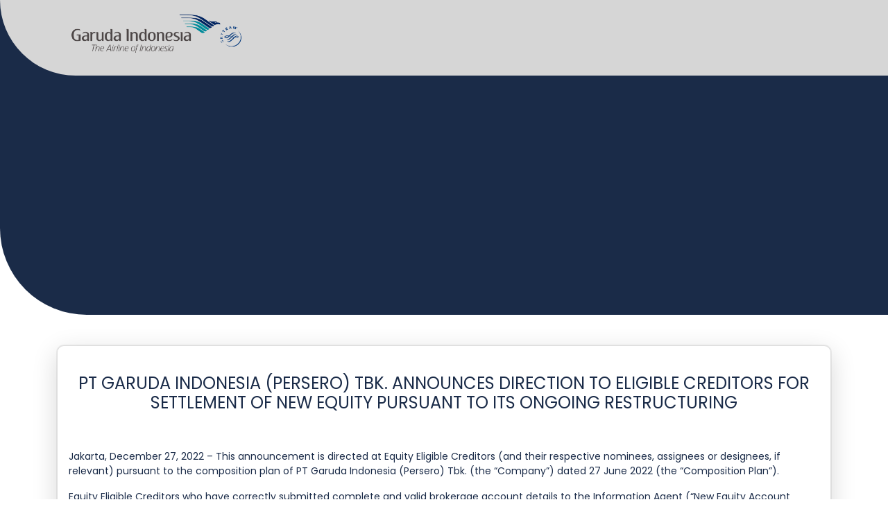

--- FILE ---
content_type: text/html; charset=UTF-8
request_url: https://pascahomologasi.garuda-indonesia.com/equity-distribution
body_size: 2095
content:
<!doctype html>
<html class="" lang="EN">
    <head>
        <meta http-equiv="content-type" content="text/html; charset=UTF-8">
        <meta charset="utf-8">
        <meta name="viewport" content="width=device-width, initial-scale=1">
        <meta name="description" content="">
        <meta name="author" content="sonny.fk">
        <meta name="company" content="Garuda Indonesia">
        <meta name="department" content="JKTCXGA">
        <link rel="shortcut icon" href="https://pascahomologasi.garuda-indonesia.com/assets/img/favico32x32.png" />
        <meta name="csrf-token" content="2PXvaIXrvzDelulo2OpddQYY1ulpaowmH9NRqqRg">
        <link rel="shortcut icon" href="https://pascahomologasi.garuda-indonesia.com/assets/img/favico32x32.png"/>
        <title>Settlement Claims List PT Garuda Indonesia - Index Equity Distribution</title>
        <link href="https://pascahomologasi.garuda-indonesia.com/assets/garuda/font-poppins.css" rel="stylesheet">
        <link href="https://pascahomologasi.garuda-indonesia.com/vendor/bootstrap-5.1.3/css/bootstrap.min.css" rel="stylesheet">
        <link href="https://pascahomologasi.garuda-indonesia.com/vendor/fontawesome-5.15.4/css/fontawesome.min.css" rel="stylesheet">
        <link href="https://pascahomologasi.garuda-indonesia.com/vendor/fontawesome-5.15.4/css/solid.css" rel="stylesheet">
        <link href="https://pascahomologasi.garuda-indonesia.com/assets/garuda/app.css" rel="stylesheet">
        
        <!-- Styles -->
        <link href="https://pascahomologasi.garuda-indonesia.com/assets/garuda/tour.css" rel="stylesheet">
        <link href="https://pascahomologasi.garuda-indonesia.com/assets/garuda/flight-search.css" rel="stylesheet">
        <link href="https://pascahomologasi.garuda-indonesia.com/vendor/spinner-loader/spinner-loader.css" rel="stylesheet">
        <link href="https://pascahomologasi.garuda-indonesia.com/vendor/select2/select2.min.css" rel="stylesheet">
            </head>
    <body class="">
        <div id="overlay">
            <div class="cv-spinner">
                <span class="spinner"></span>
            </div>
        </div>
        <div class="bravo_wrap">
            <div class="bravo_header">
    <div class="container">
        <div class="row">
            <div class="col-md-7 col-6"> 
                <div class="content">
                    <div class="header-left">
                        <a href="/" class="bravo-logo">
                            <img src="https://pascahomologasi.garuda-indonesia.com/assets/garuda/logo.png" alt="Garuda Indonesia">
                        </a>
                    </div>
                    <div class="header-right">
                    </div>
                </div>
            </div>
            
        </div>
    </div>
    <div class="bravo-menu-mobile">
    </div>
</div>            <div class="bravo_search_tour">
                <div class="bravo_banner" style="background-image: url('https://www.garuda-indonesia.com/content/dam/garuda/garuda-indonesia-experience/fleets/banner-fleet-2-new.jpg');">
    <div class="container">                
    </div>
</div>                <div class="container">
                    <div class="row mb-4 mt-4">
    <div class="col-md-12">
        <div class="card" style="margin-bottom:0px;margin-top:20px;box-shadow: rgb(0 0 0 / 16%) 0px 10px 36px 0px, rgb(0 0 0 / 6%) 0px 0px 0px 1px; border-radius: 10px;">
            <div class="card-body">
                <div class="row text-center mb-4 mt-4">
                    <h4>PT GARUDA INDONESIA (PERSERO) TBK. ANNOUNCES DIRECTION TO ELIGIBLE CREDITORS FOR SETTLEMENT OF NEW EQUITY PURSUANT TO ITS ONGOING RESTRUCTURING</h4>
                </div>
                <br>
                <div class="row">
                    <p>Jakarta, December 27, 2022 – This announcement is directed at Equity Eligible Creditors (and their respective nominees, assignees or designees, if relevant) pursuant to the composition plan of PT Garuda Indonesia (Persero) Tbk. (the “Company”) dated 27 June 2022 (the “Composition Plan”).</p>
                    <p>Equity Eligible Creditors who have correctly submitted complete and valid brokerage account details to the Information Agent (“New Equity Account Details”) will receive the New Equity (as defined in the Composition Plan) in connection with their claims settlement pursuant to the terms of the Composition Plan. The New Equity will be issued and distributed to these creditors on 28 December 2022 into the account as specified in the New Equity Account Details. </p>
                    <p>The Company does not require any instruction from the creditors to credit the New Equity into the Equity Account, however the creditors may liaise with their relevant custodian, securities company, or securities broker to confirm receipt of the New Equity in their respective account, with the following details:
                        <ul style="list-style-type:none;" class="p-4">
                            <li>Security Name : PT Garuda Indonesia (Persero) Tbk</li>
                            <li>Issuer : PT Garuda Indonesia (Persero) Tbk</li>
                            <li>Short Code : GIAA </li>
                            <li>Stock Exchange : IDX </li>
                            <li>ISIN : ID1000118300</li>
                            <li>Value Date : 28 December 2022</li>
                            <li>Trade Date : 28 December 2022</li>
                            <li>Settlement Date : 28 December 2022 </li>
                            <li>Counterparty/Broker/Delivering Agent : PT Datindo Entrycom (DAEN1)</li>
                        </ul>
                    </p>
                    <p>The number of shares for each relevant creditor can be found at  <a href="https://pascahomologasi.garuda-indonesia.com/download/equity-distribution">https://pascahomologasi.garuda-indonesia.com/download/equity-distribution</a>.</p>
                    <p>Any questions regarding this announcement or the settlement of New Equity should be directed to the Company at <a href = "mailto: bima.tesdayu@garuda-indonesia.com">bima.tesdayu@garuda-indonesia.com</a>, <a href = "mailto:  backti.anwar@garuda-indonesia.com">backti.anwar@garuda-indonesia.com</a>, <a href = "mailto: a.fuadi@garuda-indonesia.com">a.fuadi@garuda-indonesia.com</a>, <a href = "mailto:  fitria.ruswita@garuda-indonesia.com">fitria.ruswita@garuda-indonesia.com</a>, <a href = "mailto: adhamahmeru@garuda-indonesia.com">adhamahmeru@garuda-indonesia.com</a>, <a href = "mailto: vero.prasillya@garuda-indonesia.com">vero.prasillya@garuda-indonesia.com</a>, Mandiri Sekuritas team at <a href = "mailto: MS.Phoenix@mandirisek.co.id">Mandiri Sekuritas team</a> and Assegaf Hamzah and Partner team at <a href = "mailto: ahpprojectphoenix@ahp.id">ahpprojectphoenix@ahp.id</a></p>
                </div>                    
            </div>
        </div>
    </div>    
</div>
                    
                </div>
                <div class="bravo_footer background-pantone">
    <div class="copy-right">
        <div class="white-meliuk-footer"></div>
        <div class="container context">
            <div class="row">
                <div class="col-md-12 text-center">
                    Copyright © 2026 PT Garuda Indonesia (Persero) Tbk. All Rights Reserved
                    <div class="f-visa"></div>
                </div>
            </div>
        </div>
    </div>
</div>    
                
                <script src="https://pascahomologasi.garuda-indonesia.com/vendor/jquery-3.6.0/jquery-3.6.0.min.js"></script>
                <script src="https://pascahomologasi.garuda-indonesia.com/vendor/select2/select2.min.js"></script>
                <script src="https://pascahomologasi.garuda-indonesia.com/vendor/bootstrap-5.1.3/js/bootstrap.bundle.min.js"></script>
                <script src="https://pascahomologasi.garuda-indonesia.com/assets/garuda/bootstrap.js"></script>
                                <script>
    $(document).ready(function() {
        // pull data
        

        $('select.select2').select2({
        });

       
    });
</script>                
            </div>
        </div>
    </body>
</html>

--- FILE ---
content_type: text/css
request_url: https://pascahomologasi.garuda-indonesia.com/assets/garuda/app.css
body_size: 8526
content:
.mt20{margin-top:20px}.mb0{margin-bottom:0}.c-pointer{cursor:pointer}.input-number-group{display:flex;justify-content:space-between;align-items:center}.input-number-group span.input{display:inline-block;min-width:40px;text-align:center}.input-number-group i{color:#3490dc;font-size:24px;flex-shrink:0;cursor:pointer}.alert-text.danger{color:#e3342f}.alert-text.success{color:#38c172}.btn{border:none;-webkit-box-shadow:none;box-shadow:none;border-radius:3px;padding:10px 20px;-webkit-transition:background .2s,color .2s;transition:background .2s,color .2s;font-size:14px;font-weight:500}.btn.btn-primary{background:#5191fa}.btn.btn-danger{background:#fa5636}.btn.btn-danger:hover{background:#e65335}.padding-content{padding:60px 0px}.mt20{margin-top:20px}.full-page{height:100%}.map-loading{position:absolute;display:none;top:0;left:0;height:100%;width:100%;z-index:9;background:rgba(255,255,255,.5)}.map-loading .st-loader{position:absolute;top:50%;left:50%;-webkit-transform:translate(-50%, -50%);transform:translate(-50%, -50%);width:50px;height:6px;background:#5191fa;border-radius:5px;margin-left:-25px;-webkit-animation:st-load 1.8s ease-in-out infinite;animation:st-load 1.8s ease-in-out infinite}.map-loading .st-loader:before{top:-20px;left:10px;width:40px;background:#fa5636;margin-left:-20px}.map-loading .st-loader:before,.map-loading .st-loader:after{position:absolute;display:block;content:"";-webkit-animation:st-load 1.8s ease-in-out infinite;animation:st-load 1.8s ease-in-out infinite;height:6px;border-radius:5px}.map-loading .st-loader:after{bottom:-20px;width:35px;background:#ffab53;margin-left:-17px}@-webkit-keyframes st-load{0%{-webkit-transform:translateX(40px);transform:translateX(40px)}50%{-webkit-transform:translateX(-30px);transform:translateX(-30px)}100%{-webkit-transform:translateX(40px);transform:translateX(40px)}}@keyframes st-load{0%{-webkit-transform:translateX(40px);transform:translateX(40px)}50%{-webkit-transform:translateX(-30px);transform:translateX(-30px)}100%{-webkit-transform:translateX(40px);transform:translateX(40px)}}.thumb-image{display:block;width:100%;padding-bottom:69%;overflow:hidden;background:linear-gradient(118deg, #f6f9fb, #e2ebef);position:relative}.thumb-image img{display:block;height:auto;width:100%;top:0px;right:0px;bottom:0px;left:0px;position:absolute;margin:auto}input[type=checkbox],input[type=radio]{border:1px solid #b4b9be;background:#fff;color:#555;clear:none;cursor:pointer;display:inline-block;line-height:0;height:16px;margin:-4px 4px 0 0;outline:0;padding:0 !important;text-align:center;vertical-align:middle;width:16px;min-width:16px;-webkit-appearance:none;box-shadow:inset 0 1px 2px rgba(0,0,0,.1);transition:.05s border-color ease-in-out}input[type=checkbox]:checked:before,input[type=checkbox]:checked:before,input[type=radio]:checked:before,input[type=radio]:checked:before{float:left;display:inline-block;vertical-align:middle;width:16px;font-family:"Ionicons";speak:none;-webkit-font-smoothing:antialiased;-moz-osx-font-smoothing:grayscale}input[type=checkbox]:checked:before{margin:1px 0 0 -1px;color:#1e8cbe;content:"";font:normal normal normal 13px/1 FontAwesome}input[type=radio]{border-radius:50%;margin-right:4px;line-height:10px}input[type=radio]:checked:before{content:"•";text-indent:-9999px;border-radius:50px;font-size:24px;width:6px;height:6px;margin:4px;line-height:16px;background-color:#1e8cbe}.form-control{border:1px solid #dae1e7;border-radius:3px;-webkit-box-shadow:none;box-shadow:none;font-size:14px}input.form-control{height:40px}.required{color:#e3342f}.form-control::placeholder{color:#999}.invalid-feedback{font-size:100%}.bravo-form .fa-spinner{display:none}.bravo-form.loading .fa-spinner{display:inline-block}.bravo-login-page{padding:100px 0px}.modal .modal-content{border-radius:5px;padding:20px 30px 30px}@media(max-width: 990px){.modal .modal-content{padding:15px 20px}}.modal .modal-content .modal-header{padding:0 0 10px;border:none}.modal .modal-content .modal-header .close{margin-top:0;opacity:1}.modal .modal-content .modal-header .modal-title{font-size:24px;font-weight:500}.modal .modal-content .modal-body{padding:0}.modal .modal-content .modal-body .form-group{position:relative;margin-top:0;margin-bottom:20px}@media(max-width: 990px){.modal .modal-content .modal-body .form-group{margin-bottom:15px}}.modal .modal-content .modal-body .form-group .form-control{height:45px;-webkit-box-shadow:none;box-shadow:none;border:1px solid #dae1e7;border-radius:3px;font-size:14px;color:#5e6d77}.modal .modal-content .modal-body .form-group .input-icon{position:absolute;top:22px;right:15px;font-size:20px;-webkit-transform:translateY(-50%);transform:translateY(-50%);color:#acb5be;line-height:0px}.modal .modal-content .modal-body label,.modal .modal-content .modal-body .st-link{font-size:14px;font-weight:400;margin-bottom:0}.modal .modal-content .modal-body input[type=checkbox]{margin-right:5px}.modal .modal-content .modal-body input[type=radio]{margin-right:10px}.modal .modal-content .modal-body .form-submit{height:45px;width:100%;background:#5191fa;color:#fff;text-transform:uppercase;font-size:14px;border:none;border-radius:3px;font-weight:600}.modal .modal-content .modal-body .advanced{background:#f9f9f9;margin-top:20px;padding:30px;margin-left:-30px;margin-right:-30px}.modal .modal-content .modal-body .advanced .socials{padding-top:20px;padding-bottom:35px}.bravo-login-form-page .form-title{font-size:24px;font-weight:500;margin-bottom:30px}.bravo-login-form-page .form-control{height:45px;-webkit-box-shadow:none;box-shadow:none;border:1px solid #dae1e7;border-radius:3px;font-size:14px;color:#5e6d77}.bravo-login-form-page .form-group{position:relative;margin-bottom:20px}.bravo-login-form-page .form-group .input-icon{position:absolute;top:22px;right:15px;font-size:20px;-webkit-transform:translateY(-50%);transform:translateY(-50%);color:#acb5be;line-height:0px}.bravo-form-login .icon-loading,.bravo-form-register .icon-loading{display:none}.bravo-form-login .form-submit,.bravo-form-register .form-submit{width:100%}.bravo-form-login .bravo-recaptcha>div,.bravo-form-register .bravo-recaptcha>div{margin:auto}@media(max-width: 990px){.bravo-form-login .bravo-recaptcha>div,.bravo-form-register .bravo-recaptcha>div{margin:0}}.btn_login_fb_link{background:#395899;color:#fff}.btn_login_tw_link{background:#03a9f4;color:#fff}.btn_login_gg_link{background:#f34a38;color:#fff}.btn_login_fb_link,.btn_login_tw_link,.btn_login_gg_link{border-radius:2px;font-size:12px;display:block}.btn_login_fb_link:hover,.btn_login_tw_link:hover,.btn_login_gg_link:hover{color:#fff;outline:none;box-shadow:none}body .daterangepicker{min-width:300px;min-height:100px;border-color:#dfdfdf;-webkit-box-shadow:0 1px 2px rgba(0,0,0,.175) !important;box-shadow:0 1px 2px rgba(0,0,0,.175) !important;border-radius:0px;padding:10px 20px 10px 20px;margin-top:0px;font-family:inherit}body .daterangepicker .drp-calendar{max-width:none}body .daterangepicker .drp-calendar .calendar-table table{border-collapse:inherit}body .daterangepicker .drp-calendar .calendar-table .prev span,body .daterangepicker .drp-calendar .calendar-table .next span{transform:none;border:none;border-radius:0px}body .daterangepicker .drp-calendar .calendar-table .prev:hover,body .daterangepicker .drp-calendar .calendar-table .next:hover{background-color:transparent}body .daterangepicker .drp-calendar .calendar-table .prev{background:url("../images/arow_left.png") no-repeat center center}body .daterangepicker .drp-calendar .calendar-table .next{background:url("../images/arrow_right.png") no-repeat center center}body .daterangepicker .drp-calendar .calendar-table thead{font-size:14px}body .daterangepicker .drp-calendar .calendar-table thead tr:first-child th{padding:10px 0px;border-bottom:1px solid #d7dce3;border-radius:0px;margin:0px}body .daterangepicker .drp-calendar .calendar-table thead .month{color:#1a2b48;position:relative;font-weight:500;font-size:14px}body .daterangepicker .drp-calendar .calendar-table thead tr:last-child th{padding-top:10px;padding-bottom:10px;color:#adb2bd;text-align:center}body .daterangepicker .drp-calendar .calendar-table tbody tr td{width:35px;height:30px;font-size:14px;line-height:29px;font-weight:400;color:#1a2b48;border-radius:0px;border:1px solid transparent}body .daterangepicker .drp-calendar .calendar-table tbody tr td.today{color:#fa5535;border-color:#fa5535}body .daterangepicker .drp-calendar .calendar-table tbody tr td.start-date,body .daterangepicker .drp-calendar .calendar-table tbody tr td.end-date{background:rgba(81,145,250,.2);border-color:transparent}body .daterangepicker .drp-calendar .calendar-table tbody tr td.disabled{color:#d7dce3;text-decoration:none}body .daterangepicker:before,body .daterangepicker:after{content:"";position:static;border:none;background:none;width:0;height:0}body .daterangepicker:not(.single) .calendar.left .next{display:none}body .daterangepicker .calendar{position:relative;max-width:100% !important}body .daterangepicker .table-header{position:relative;padding-bottom:20px}body .daterangepicker .table-header:after{content:"";display:table;clear:both}body .daterangepicker .table-header .month{text-align:center}body .daterangepicker .table-header .prev{position:absolute;bottom:0;left:0;float:left;width:48px;height:48px;background:url("../images/arow_left.png") no-repeat left center;cursor:pointer;z-index:9}body .daterangepicker .table-header .next{position:absolute;bottom:0;right:0;float:right;width:48px;height:48px;background:url("../images/arrow_right.png") no-repeat right center;cursor:pointer;z-index:9}body .daterangepicker .table-sub-header{border-top:1px solid #d7dce3}body .daterangepicker .table-sub-header:after{content:"";display:table;clear:both}body .daterangepicker .table-sub-header .day-off-week{width:36px;padding-top:10px;padding-bottom:10px;color:#adb2bd;float:left;text-align:center}body .daterangepicker .table-condensed .td-date{width:auto;height:auto;padding:0;background:none;border:none}body .daterangepicker .table-condensed .td-date .date{width:36px;height:32px;font-size:14px;line-height:32px;font-weight:400;color:#1a2b48}body .daterangepicker .table-condensed .td-date.disabled{text-decoration:none}body .daterangepicker .table-condensed .td-date.disabled .date{color:#d7dce3}body .daterangepicker .table-condensed .td-date.today .date{color:#fa5535}body .daterangepicker .table-condensed .td-date.today:not(.start-date) .date,body .daterangepicker .table-condensed .td-date.today:not(.in-range) .date{color:#fa5535;border:1px solid #fa5535}body .daterangepicker .table-condensed .td-date.start-group{background:#fef5ca}body .daterangepicker .table-condensed .td-date.in-group,body .daterangepicker .table-condensed .td-date.end-group{background:#fef5ca}body .daterangepicker .table-condensed .td-date.in-group .date,body .daterangepicker .table-condensed .td-date.end-group .date{color:#767676}body .daterangepicker .table-condensed .td-date:hover{background:rgba(81,145,250,.2)}body .daterangepicker .table-condensed .td-date.start-date{background:rgba(81,145,250,.2)}body .daterangepicker .table-condensed .td-date.start-date:not(.end-date){-webkit-box-shadow:-3px 0 0 #5191fa;box-shadow:-3px 0 0 #5191fa}body .daterangepicker .table-condensed .td-date.start-date.today .date{border:none}body .daterangepicker .table-condensed .td-date.in-range{background:rgba(81,145,250,.2)}body .daterangepicker .table-condensed .td-date.in-range.today .date{border:none}body .daterangepicker .table-condensed .td-date.end-date{background:rgba(81,145,250,.2)}body .daterangepicker .table-condensed .td-date.end-date:not(.start-date){-webkit-box-shadow:3px 0 0 #5191fa;box-shadow:3px 0 0 #5191fa}body .daterangepicker .table-condensed .td-date.end-date.today .date{border:none}body .daterangepicker .table-condensed .td-date.td-no-show{visibility:hidden}body .daterangepicker .table-condensed .td-date.has-tooltip{position:relative}body .daterangepicker .table-condensed .td-date.has-tooltip .event-tooltip-wrap{position:absolute;top:100%;margin-top:5px;left:0;z-index:1;background:rgba(0,0,0,.7);color:#fff;font-size:12px;padding:4px 6px;border-radius:2px;display:none}body .daterangepicker .table-condensed .td-date.has-tooltip:hover .event-tooltip-wrap{display:block}body .daterangepicker.respon-single .calendar.right{display:none}body .daterangepicker.respon-single .calendar.left .next{display:block}.bravo-admin-bar{background:#333;color:#fff}.bravo-admin-bar a{color:#fff}.bravo-admin-bar .adminbar-menu{list-style:none;margin:0px;padding:0px}.bravo-admin-bar .adminbar-menu li{display:inline-block}.bravo-admin-bar .adminbar-menu li a{padding:0 8px 0 7px;height:32px;line-height:32px;display:block}.bravo-admin-bar .adminbar-menu li a:hover{text-decoration:none}.bravo-admin-bar .adminbar-menu li:hover>a{background:#32373c;color:#84adda}.navbar-laravel{background-color:#fff;box-shadow:0 2px 4px rgba(0,0,0,.04)}.bravo-reviews .title-review{margin-bottom:20px;font-size:24px;color:#1a2b48;font-weight:500}@media(max-width: 990px){.bravo-reviews .title-review{font-size:1.5rem}}@media(max-width: 766px){.bravo-reviews .title-review{font-size:1.3rem}}.bravo-reviews .review-box{margin-top:20px;padding:30px;border:1px solid #eaeef3;border-radius:5px;color:#1a2b48;font-weight:500}@media(max-width: 766px){.bravo-reviews .review-box{padding:10px}}.bravo-reviews .review-box .review-box-score{border-right:1px solid #d7dce3;padding-top:15px;padding-bottom:15px;text-align:center}@media(max-width: 990px){.bravo-reviews .review-box .review-box-score{border-right:none}}.bravo-reviews .review-box .review-box-score .review-score{line-height:50px;font-size:72px;font-weight:500;color:#5191fa}@media(max-width: 766px){.bravo-reviews .review-box .review-box-score .review-score{font-size:60px}}.bravo-reviews .review-box .review-box-score .review-score .per-total{font-size:24px}.bravo-reviews .review-box .review-box-score .review-score-text{font-weight:400;font-size:24px;color:#1a2b48}.bravo-reviews .review-box .review-box-score .review-score-base{margin-top:10px;color:#768090;font-size:14px}.bravo-reviews .review-box .review-box-score .review-score-base span{color:#5191fa}.bravo-reviews .review-box .review-sumary .item{display:-webkit-box;display:-ms-flexbox;display:flex;-webkit-box-align:center;-ms-flex-align:center;align-items:center;margin-top:15px}.bravo-reviews .review-box .review-sumary .item:first-child{margin-top:0px}.bravo-reviews .review-box .review-sumary .item .label{width:22%;text-align:right;margin-top:0px;margin-right:3%;position:relative;display:block;padding-left:0;color:#1a2b48;font-size:14px;font-weight:400}@media(max-width: 766px){.bravo-reviews .review-box .review-sumary .item .label{width:35%}}.bravo-reviews .review-box .review-sumary .item .progress{position:relative;height:8px;width:65%;border-radius:10px;-webkit-box-shadow:none;box-shadow:none;background:#eee;margin-bottom:0;overflow:inherit}.bravo-reviews .review-box .review-sumary .item .progress .percent{position:absolute;top:0;left:0;height:8px;background:#5191fa;border-radius:10px}.bravo-reviews .review-box .review-sumary .item .progress .percent.green{background:#2ecc71}.bravo-reviews .review-box .review-sumary .item .progress .percent.darkgreen{background:#27ae61}.bravo-reviews .review-box .review-sumary .item .progress .percent.yellow{background:#f1c40f}.bravo-reviews .review-box .review-sumary .item .progress .percent.orange{background:#e67f22}.bravo-reviews .review-box .review-sumary .item .progress .percent.red{background:#e84c3d}.bravo-reviews .review-box .review-sumary .item .number{width:7%;margin-left:3%}.bravo-reviews .review-list{margin-top:30px}.bravo-reviews .review-list .review-item{padding-top:30px;padding-bottom:30px;border-top:1px solid #eaeef3;font-size:14px}@media(max-width: 990px){.bravo-reviews .review-list .review-item{padding-top:15px;padding-bottom:15px}}.bravo-reviews .review-list .review-item .review-item-head{display:-webkit-box;display:-ms-flexbox;display:flex;-webkit-box-align:center;-ms-flex-align:center;align-items:center;margin-right:100px}.bravo-reviews .review-list .review-item .review-item-head .media .media-left{padding-right:20px}.bravo-reviews .review-list .review-item .review-item-head .media .media-left img{border-radius:50%;width:50px;height:50px}.bravo-reviews .review-list .review-item .review-item-head .media .media-left .avatar-text{background:#1a2b47;color:#fff;border-radius:50%;width:50px;height:50px;display:block;text-align:center;padding-top:4px;position:relative;font-size:29px;top:0}.bravo-reviews .review-list .review-item .review-item-head .media .media-body .media-heading{font-size:14px;color:#1a2b48;font-weight:600;margin-bottom:5px;margin-top:5px}.bravo-reviews .review-list .review-item .review-item-head .media .media-body .date{color:#aeb4c0}.bravo-reviews .review-list .review-item .review-item-body{margin-top:20px}.bravo-reviews .review-list .review-item .review-item-body .title{position:relative;font-size:16px;line-height:20px}.bravo-reviews .review-list .review-item .review-item-body .review-star{padding:0;margin:0;overflow:hidden}.bravo-reviews .review-list .review-item .review-item-body .review-star li{list-style:none;margin-right:5px;float:left}.bravo-reviews .review-list .review-item .review-item-body .review-star li .fa{color:#ffdc00;font-size:16px}.bravo-reviews .review-list .review-item .review-item-body .detail{margin-top:5px;font-size:14px;color:#5e6d77;font-weight:400;position:relative}.bravo-reviews .review-list .review-item:last-child{border-bottom:1px solid #eaeef3}.bravo-reviews .review-pag-wrapper{overflow:hidden;margin-top:15px}.bravo-reviews .review-pag-wrapper .review-pag-text{float:right;font-size:14px;color:#5e6d77;margin-top:5px;margin-right:0}.bravo-reviews .review-pag-wrapper .bravo-pagination{text-align:left;display:inline-block;margin-top:3px;margin-bottom:0}.bravo-reviews .review-pag-wrapper .bravo-pagination ul{text-align:center;display:inline-block;padding:0;margin:0}.bravo-reviews .review-pag-wrapper .bravo-pagination ul li{list-style:none;font-size:16px;color:#768090;float:left;margin-right:10px}.bravo-reviews .review-pag-wrapper .bravo-pagination ul li a,.bravo-reviews .review-pag-wrapper .bravo-pagination ul li span{display:block;height:32px;width:32px;line-height:32px;text-decoration:none;color:#5e6d77;float:none;padding:0;border:none;border-radius:3px;cursor:pointer}.bravo-reviews .review-pag-wrapper .bravo-pagination ul li a.current,.bravo-reviews .review-pag-wrapper .bravo-pagination ul li span.current{border:1px solid #1a2b47 !important;border-radius:3px;background:transparent !important;color:#1a2b47 !important}.bravo-reviews .review-pag-wrapper .bravo-pagination ul li.active a,.bravo-reviews .review-pag-wrapper .bravo-pagination ul li.active span{border:1px solid #1a2b47 !important;background:transparent !important;color:#1a2b47 !important}.bravo-reviews .review-pag-wrapper .bravo-pagination .count-string{font-size:14px;color:#768090;margin-top:5px;display:inline-block}.bravo-reviews .review-form{margin:15px 0}.bravo-reviews .review-form .title-form{color:#1a2b48 !important;font-size:16px;font-weight:500}.bravo-reviews .review-form .form-wrapper{margin-top:15px;padding:30px;border:1px solid #d7dce3;background:#f9f9f9;border-top:solid 4px #5191fa;border-bottom-left-radius:5px;border-bottom-right-radius:5px}@media(max-width: 766px){.bravo-reviews .review-form .form-wrapper{padding:15px}.bravo-reviews .review-form .form-wrapper .form-group{margin-bottom:0}}@media(max-width: 1024px){.bravo-reviews .review-form .form-wrapper .row .col-md-8{-ms-flex:0 0 60%;flex:0 0 60%;max-width:60%}.bravo-reviews .review-form .form-wrapper .row .col-md-4{-ms-flex:0 0 40%;flex:0 0 40%;max-width:40%}}@media(max-width: 766px){.bravo-reviews .review-form .form-wrapper .row .col-md-8,.bravo-reviews .review-form .form-wrapper .row .col-md-4{-ms-flex:0 0 100%;flex:0 0 100%;max-width:100%}}.bravo-reviews .review-form .form-wrapper .review-items{background:#fff;padding:25px 30px;border:1px solid #eee;border-radius:5px;margin-top:15px;min-height:350px}@media(max-width: 766px){.bravo-reviews .review-form .form-wrapper .review-items{min-height:auto;padding:10px 15px}}.bravo-reviews .review-form .form-wrapper .review-items .item{margin-bottom:10px}@media(max-width: 766px){.bravo-reviews .review-form .form-wrapper .review-items .item{margin-bottom:5px}}.bravo-reviews .review-form .form-wrapper .review-items .item:last-child{margin-bottom:0}.bravo-reviews .review-form .form-wrapper .review-items .item label{font-size:14px;font-weight:500;color:#768090}@media(max-width: 766px){.bravo-reviews .review-form .form-wrapper .review-items .item label{margin-bottom:5px}}.bravo-reviews .review-form .form-wrapper .review-items .item .rates{position:relative}.bravo-reviews .review-form .form-wrapper .review-items .item .fa:not(:last-child){margin-right:8px}.bravo-reviews .review-form .form-wrapper .review-items .item .fa{cursor:pointer;font-size:18px}.bravo-reviews .review-form .form-wrapper .review-items .item .fa.grey{color:#5e6d77}.bravo-reviews .review-form .form-wrapper .review-items .item .fa.selected,.bravo-reviews .review-form .form-wrapper .review-items .item .fa.hovered{color:#ffdc00}.bravo-reviews .review-form .form-wrapper .review-items .item .fa.selected:before,.bravo-reviews .review-form .form-wrapper .review-items .item .fa.hovered:before{content:""}.bravo-reviews .review-form .form-wrapper .alert ul{margin-left:30px}.bravo-reviews .review-form .form-wrapper textarea.form-control{min-height:350px;margin-top:15px}@media(max-width: 766px){.bravo-reviews .review-form .form-wrapper textarea.form-control{min-height:100px}}.bravo-reviews .review-form .btn{background:#5191fa;color:#fff;border:none;-webkit-box-shadow:none;box-shadow:none;border-radius:3px;padding:10px 20px;-webkit-transition:background .2s,color .2s;transition:background .2s,color .2s;margin-top:10px}@media(max-width: 766px){.bravo-reviews .review-form .btn{padding:5px 15px}}.page-404-content{padding:60px 0px;text-align:center}.page-404-content h1{font-size:48px;color:#1a2b48;font-weight:500;margin-top:0px}.page-404-content h3{font-size:16px;color:#5e6d77;font-weight:400;margin-bottom:60px;margin-top:10px}.page-404-content img{margin-bottom:50px;max-width:100%}.page-404-content p{font-size:18px;color:#5e6d77;margin-bottom:5px}.cdn-full-page{height:100%}.cdn-browser{background:#f4f5f9;height:100%}.cdn-browser .btn-pick-files{position:relative}.cdn-browser .btn-pick-files input{opacity:0;position:absolute;top:0px;left:0px;right:0px;bottom:0px}.cdn-browser .icon-loading{top:4px;font-size:20px;margin-right:10px;position:relative;display:none}.cdn-browser .icon-loading.active{display:inline-block}.cdn-browser .files-nav{padding:9px 13px;border-bottom:1px solid #dadee0;background:#fff}.cdn-browser .files-nav .filter-item{padding-right:20px}.cdn-browser .files-nav .form-control,.cdn-browser .files-nav .btn{height:34px;font-size:14px;line-height:normal;padding:3px 12px}.cdn-browser .files-list{flex-grow:1;overflow:auto;padding:15px}.cdn-browser .files-list .view-grid{display:flex;flex-wrap:wrap;margin:0px -10px}.cdn-browser .files-list .total-text{padding:0px 10px}.cdn-browser .files-list .view-grid .file-item{flex-shrink:0;width:12.5%;padding:0px 10px;margin-bottom:20px}.cdn-browser .files-list .view-grid .file-item .inner{position:relative;border:1px solid #dadee0;cursor:pointer;height:100%;border-radius:2px;user-select:none;-webkit-user-select:none}.cdn-browser .files-list .view-grid .file-item .inner.active:before{content:"";position:absolute;top:-4px;left:-4px;right:-4px;bottom:-4px;border:4px solid #007bff;border-radius:2px}.cdn-browser .files-list .view-grid .file-item .inner.active .file-checked-status{position:absolute;top:3px;right:3px;border-radius:50%;background:#007bff;height:24px;width:24px;display:flex;align-content:center;justify-content:center}.cdn-browser .files-list .view-grid .file-item .inner.active .file-checked-status svg{fill:#fff;width:18px}.cdn-browser .files-list .view-grid .file-item .inner .file-thumb img{max-width:100%}.cdn-browser .files-list .view-grid .file-item.is-image .inner .file-thumb img{object-fit:cover;height:170px}.cdn-browser .files-list .view-grid .file-item.not-image .inner .file-thumb img{padding-top:27px;height:auto}.cdn-browser .files-list .view-grid .file-item .inner .file-thumb{text-align:center}.cdn-browser .files-list .view-grid .file-item .file-name{padding:7px;position:absolute;bottom:0px;left:0px;right:0px;background:rgba(0,0,0,.6);font-size:14px;height:54px;overflow:hidden;text-overflow:ellipsis;color:#fff}.cdn-browser .browser-actions{background:#fff;border-top:1px solid #dadee0;padding:10px}.cdn-browser .count-selected{color:#007bff;font-weight:bold;font-size:14px}.cdn-browser .clear-selected{color:red;font-size:14px;cursor:pointer}.cdn-browser .no-files-text{padding:20px;font-size:20px;color:red}.cdn-browser .upload-new .filepond--root{margin-bottom:0px;background-color:#fff;border-bottom:1px solid #dadee0}.cdn-browser .upload-new .filepond--panel-root{border-radius:0px;background-color:#fff;border-bottom:1px solid #dadee0}@media(max-width: 1365px){.cdn-browser .files-list .view-grid .file-item{width:14.2%}}@media(max-width: 1100px){.cdn-browser .files-list .view-grid .file-item{width:14.2%}}@media(max-width: 991px){.cdn-browser .files-list .view-grid .file-item{width:25%}}@media(max-width: 600px){.cdn-browser .files-list .view-grid .file-item{width:50%}}#cdn-browser-modal{overflow:hidden;z-index:2051}#cdn-browser-modal .modal-dialog{height:100%;padding-bottom:55px;max-width:1000px;margin-left:auto;margin-right:auto}#cdn-browser-modal .modal-dialog .modal-content{height:100%}body{color:#1a2b48;font-size:14px;font-family:Poppins;font-weight:normal;line-height:1.5;overflow-x:hidden}img.lazy{opacity:0}img.lazy:not(.initial){transition:opacity 1s}img.lazy.initial,img.lazy.loaded,img.lazy.error{opacity:1}img:not([src]){visibility:hidden}img[data-src],img[data-srcset]{display:block;min-height:1px}ul,ol{padding:0;margin:0}.clear:before,.clear:after{display:table;content:"";clear:both}[v-cloak]{display:none}.bravo_wrap .bravo_topbar{background:#1a2b48;padding:15px 0}@media(max-width: 768px){.bravo_wrap .bravo_topbar{display:none}}.bravo_wrap .bravo_topbar .content{display:flex;align-items:center;justify-content:space-between}.bravo_wrap .bravo_topbar .content .socials{display:inline-block;border-right:1px solid #374969}.bravo_wrap .bravo_topbar .content .socials a{padding-right:18px;color:#d1d4da;font-size:14px;text-decoration:none}.bravo_wrap .bravo_topbar .content .socials a:first-child{padding-left:0}.bravo_wrap .bravo_topbar .content .dropdown-menu .divider{margin:0px 0;background-color:#31414a}.bravo_wrap .bravo_topbar .content .topbar-items{display:inline-block}.bravo_wrap .bravo_topbar .content .topbar-items li{padding-left:18px;padding-right:18px;display:inline-block}.bravo_wrap .bravo_topbar .content .topbar-items li a{color:#fff;font-weight:400;font-size:12px;text-decoration:none}.bravo_wrap .bravo_topbar .content .topbar-items li:last-child{padding-right:0px}.bravo_wrap .bravo_topbar .content .topbar-left{font-size:14px}@media(max-width: 560px){.bravo_wrap .bravo_topbar .content .topbar-left .topbar-items{display:none}}@media(max-width: 560px){.bravo_wrap .bravo_topbar .content .topbar-left .st-list.socials{border-right:none}}.bravo_wrap .bravo_topbar .content .topbar-right{font-size:12px}.bravo_wrap .bravo_topbar .content .topbar-right .dropdown-menu{right:0;left:auto !important;min-width:200px;top:15px !important;border-radius:0}.bravo_wrap .bravo_topbar .content .topbar-right .topbar-items li a{font-size:12px}.bravo_wrap .bravo_topbar .content .topbar-right .topbar-items li:last-child{padding-right:0px}.bravo_wrap .bravo_topbar .content .dropdown-menu{min-width:auto;background:#1a2b48}.bravo_wrap .bravo_topbar .content .dropdown-menu li{padding-left:0;padding-right:0;width:100%}.bravo_wrap .bravo_topbar .content .dropdown-menu li.menu-hr{border-top:1px solid #31414a}.bravo_wrap .bravo_topbar .content .dropdown-menu li a{display:block;padding:8px 15px;color:#fff}.bravo_wrap .bravo_topbar .content .dropdown-menu li a:hover{text-decoration:none}.bravo_wrap .bravo_topbar .content .dropdown-menu li a:hover{background:#233448}.bravo_wrap .bravo_header{background:#f4f5f9}.bravo_wrap .bravo_header .content{background:#D6D6D6;display:flex;align-items:center}.bravo_wrap .bravo_header .content .header-left{width:80%;position:relative;display:flex;align-items:center}.bravo_wrap .bravo_header .content .header-left .bravo-menu{padding-left:20px}@media(max-width: 768px){.bravo_wrap .bravo_header .content .header-left .bravo-menu{display:none}}.bravo_wrap .bravo_header .content .header-left .bravo-menu a{text-decoration:none}.bravo_wrap .bravo_header .content .header-left .bravo-menu ul{list-style:none}.bravo_wrap .bravo_header .content .header-left .bravo-menu ul li{display:inline-block;position:relative}.bravo_wrap .bravo_header .content .header-left .bravo-menu ul li a{padding:35px 25px;display:inline-block;font-size:14px;font-weight:600;text-transform:uppercase;color:#1a2b48;transition:all .3s}.bravo_wrap .bravo_header .content .header-left .bravo-menu ul li.active{color:#5191fa}.bravo_wrap .bravo_header .content .header-left .bravo-menu ul li>.fa{position:absolute;top:50%;margin-top:-9px;right:5px;font-size:18px;transition:all .3s}.bravo_wrap .bravo_header .content .header-left .bravo-menu ul li>.menu-dropdown{list-style:none;position:absolute;left:0;top:120%;padding-left:0;margin-bottom:0;min-width:200px;padding-top:5px;padding-bottom:5px;background:#fff;-webkit-box-shadow:0 1px 1px #dbdbdb;box-shadow:0 1px 1px #dbdbdb;z-index:999;opacity:0;visibility:hidden;-webkit-transition:all .2s ease-in-out;transition:all .2s ease-in-out}.bravo_wrap .bravo_header .content .header-left .bravo-menu ul li>.menu-dropdown li{padding-left:20px;padding-right:20px;display:block}.bravo_wrap .bravo_header .content .header-left .bravo-menu ul li>.menu-dropdown li:not(:last-child) a{border-bottom:1px solid #eee}.bravo_wrap .bravo_header .content .header-left .bravo-menu ul li>.menu-dropdown li a{padding:15px 0;display:block;font-size:14px}.bravo_wrap .bravo_header .content .header-left .bravo-menu ul li:hover>.menu-dropdown{top:100%;opacity:1;visibility:visible}.bravo_wrap .bravo_header .content .header-left .bravo-menu ul li:hover>a{color:#5191fa}.bravo_wrap .bravo_header .content .header-left .bravo-menu ul li:hover>.fa{color:#5191fa}.bravo_wrap .bravo_header .content .header-right{width:20%;position:relative;height:100%;text-align:right}.bravo_wrap .bravo_header .content .header-right .bravo-more-menu{border:none;background:transparent;font-size:32px;padding:0px 10px;float:right;display:none;-webkit-transition:all .3s;-moz-transition:all .3s;-ms-transition:all .3s;-o-transition:all .3s;transition:all .3s}@media(max-width: 768px){.bravo_wrap .bravo_header .content .header-right .bravo-more-menu{display:block}}.bravo_wrap .bravo_header .content .header-right .bravo-more-menu.active{background:#1a2b48;color:#fff;border-radius:5px}.bravo_wrap .bravo_header .content .header-right .topbar-items{display:inline-block;margin-right:5px}@media(max-width: 990px){.bravo_wrap .bravo_header .content .header-right .topbar-items{display:none}}.bravo_wrap .bravo_header .content .header-right .topbar-items li{padding-left:18px;padding-right:18px;display:inline-block}.bravo_wrap .bravo_header .content .header-right .topbar-items li a{color:#000;font-weight:400;font-size:12px;text-decoration:none}.bravo_wrap .bravo_header .content .header-right .topbar-items li:last-child{padding-right:0px}.bravo_wrap .bravo_header .content .header-right .topbar-items .login-item>.is_login{padding-right:50px;display:block}.bravo_wrap .bravo_header .content .header-right .topbar-items .login-item>.is_login .avatar,.bravo_wrap .bravo_header .content .header-right .topbar-items .login-item>.is_login .avatar-text{position:absolute;width:40px;height:40px;right:0;border-radius:50%;top:-12px}.bravo_wrap .bravo_header .content .header-right .topbar-items .login-item>.is_login .avatar-text{align-items:center;background:#1a2b48;justify-content:center;font-size:20px;color:#fff;display:flex}.bravo_wrap .bravo_header .content .header-right .topbar-items li a{font-size:12px}.bravo_wrap .bravo_header .content .header-right .topbar-items li:last-child{padding-right:0px}.bravo_wrap .bravo_header .content .header-right .dropdown-menu{right:0;left:auto !important;min-width:200px;top:52px !important;border-radius:0;transform:none !important;background:#1a2b48}.bravo_wrap .bravo_header .content .header-right .dropdown-menu li{padding-left:0;padding-right:0;width:100%}.bravo_wrap .bravo_header .content .header-right .dropdown-menu li.menu-hr{border-top:1px solid #31414a}.bravo_wrap .bravo_header .content .header-right .dropdown-menu li a{display:block;padding:8px 15px;color:#fff}.bravo_wrap .bravo_header .content .header-right .dropdown-menu li a:hover{text-decoration:none}.bravo_wrap .bravo_header .content .header-right .dropdown-menu li a:hover{background:#233448}.bravo_wrap .bravo_header .bravo-menu-mobile{width:300px;position:fixed;top:0;left:0;height:100%;background:#fff;transform:translate(-105%, 0);-webkit-transition:all .3s;-moz-transition:all .3s;-ms-transition:all .3s;-o-transition:all .3s;transition:all .3s;z-index:10;border-right:solid 1px #1a2b48}.bravo_wrap .bravo_header .bravo-menu-mobile.active{transform:translate(0)}.bravo_wrap .bravo_header .bravo-menu-mobile .user-profile{border-bottom:solid 1px #e6e6e6}.bravo_wrap .bravo_header .bravo-menu-mobile .user-profile .b-close{position:absolute;right:10px;top:0;z-index:11;color:#fff;font-size:34px;cursor:pointer}.bravo_wrap .bravo_header .bravo-menu-mobile .user-profile .avatar{background:#1a2b48;color:#fff;text-align:center;padding:20px 0}.bravo_wrap .bravo_header .bravo-menu-mobile .user-profile .avatar i{font-size:34px;border:solid 2px #fff;border-radius:50%;padding:15px 17px;display:inline-block}.bravo_wrap .bravo_header .bravo-menu-mobile .user-profile .avatar img{max-width:80px;border-radius:50%}.bravo_wrap .bravo_header .bravo-menu-mobile .user-profile ul{padding:20px;list-style:none}.bravo_wrap .bravo_header .bravo-menu-mobile .user-profile ul li{margin-bottom:10px}.bravo_wrap .bravo_header .bravo-menu-mobile .user-profile ul li a{color:#1a2b48;text-decoration:none}.bravo_wrap .bravo_header .bravo-menu-mobile .user-profile ul li a i{min-width:15px;display:inline-block}.bravo_wrap .bravo_header .bravo-menu-mobile .user-profile ul li:last-child{margin-bottom:0}.bravo_wrap .bravo_header .bravo-menu-mobile .g-menu{overflow-x:scroll}.bravo_wrap .bravo_header .bravo-menu-mobile .g-menu>ul{padding:10px 20px;list-style:none}.bravo_wrap .bravo_header .bravo-menu-mobile .g-menu>ul>li a{color:#1a2b48;border-bottom:solid 1px #e6e6e6;display:block;-webkit-transition:all .3s;-moz-transition:all .3s;-ms-transition:all .3s;-o-transition:all .3s;transition:all .3s;text-decoration:none;padding:10px 0}.bravo_wrap .bravo_header .bravo-menu-mobile .g-menu>ul>li a i{float:right;padding:8px 15px 9px 15px;margin-top:-5px;margin-right:-10px}.bravo_wrap .bravo_header .bravo-menu-mobile .g-menu>ul>li a i:before{content:""}.bravo_wrap .bravo_header .bravo-menu-mobile .g-menu>ul>li a:hover{border-bottom:solid 1px #1a2b48}.bravo_wrap .bravo_header .bravo-menu-mobile .g-menu>ul>li>.children-menu{display:none;list-style:none}.bravo_wrap .bravo_header .bravo-menu-mobile .g-menu>ul>li>.children-menu li a{padding-left:15px}.bravo_wrap .bravo_header .bravo-menu-mobile .g-menu>ul>li>.children-menu li>.children-menu{display:none;list-style:none}.bravo_wrap .bravo_header .bravo-menu-mobile .g-menu>ul>li>.children-menu li>.children-menu li a{padding-left:30px}.bravo_wrap .bravo_header .bravo-menu-mobile .g-menu>ul>li.active>a{border-bottom:dashed 1px #1a2b48}.bravo_wrap .bravo_header .bravo-menu-mobile .g-menu>ul>li.active>a>i:before{content:""}.bravo_wrap .bravo_header .bravo-menu-mobile .g-menu>ul>li.active>.children-menu{display:block}.bravo_wrap .bravo_header .bravo-menu-mobile .g-menu>ul>li.active>.children-menu>li.active>.children-menu{display:block}.bravo_wrap .bravo_header .bravo-menu-mobile .g-menu>ul>li.active>.children-menu>li.active>a>i:before{content:""}.bravo_wrap .bravo_footer .mailchimp{padding-top:65px;padding-bottom:40px;background:#f5f5f5}@media(max-width: 766px){.bravo_wrap .bravo_footer .mailchimp{padding-top:45px;padding-bottom:20px}}.bravo_wrap .bravo_footer .mailchimp .media-left{padding-right:30px}@media(max-width: 766px){.bravo_wrap .bravo_footer .mailchimp .media-left{padding-right:15px}}.bravo_wrap .bravo_footer .mailchimp .media-left i{font-size:80px;top:-10px;position:relative}@media(max-width: 766px){.bravo_wrap .bravo_footer .mailchimp .media-left i{top:-20px}}.bravo_wrap .bravo_footer .mailchimp .media-body .media-heading{font-size:24px !important}@media(max-width: 766px){.bravo_wrap .bravo_footer .mailchimp .media-body .media-heading{font-size:18px !important}}.bravo_wrap .bravo_footer .mailchimp .media-body p{font-size:16px !important;color:#5e6d77 !important}@media(max-width: 766px){.bravo_wrap .bravo_footer .mailchimp .media-body p{font-size:14px !important}}.bravo_wrap .bravo_footer .mailchimp .subcribe-form{position:relative}.bravo_wrap .bravo_footer .mailchimp .subcribe-form .form-control{height:55px;line-height:53px;font-size:14px;-webkit-box-shadow:none;box-shadow:none;border-color:#d7dce3}@media(max-width: 766px){.bravo_wrap .bravo_footer .mailchimp .subcribe-form .form-control{height:40px;line-height:40px}}.bravo_wrap .bravo_footer .mailchimp .subcribe-form .btn-submit{border:none;border-radius:0 5px 5px 0;position:absolute;top:0;right:0;height:55px;line-height:55px;color:#fff;background:#1a2b48;padding-left:25px;padding-right:25px;font-weight:600;text-transform:uppercase}@media(max-width: 766px){.bravo_wrap .bravo_footer .mailchimp .subcribe-form .btn-submit{height:40px;line-height:40px}}@media(max-width: 990px){.bravo_wrap .bravo_footer .mailchimp .subcribe-form .btn-submit{padding-left:15px;padding-right:15px}}.bravo_wrap .bravo_footer .main-footer{margin:20px 0}.bravo_wrap .bravo_footer .main-footer .nav-footer .title{text-transform:uppercase;font-weight:500;padding:20px 0;margin-bottom:31px;position:relative}.bravo_wrap .bravo_footer .main-footer .nav-footer .title:before{position:absolute;bottom:0;content:"";width:120px;border-bottom:1px solid #ebebeb;left:0}@media(max-width: 768px){.bravo_wrap .bravo_footer .main-footer .nav-footer .title:before{width:100%}}@media(max-width: 766px){.bravo_wrap .bravo_footer .main-footer .nav-footer .title{padding:15px 0;margin-bottom:15px}}.bravo_wrap .bravo_footer .main-footer .nav-footer .context ul{list-style:none}.bravo_wrap .bravo_footer .main-footer .nav-footer .context ul li{display:block}.bravo_wrap .bravo_footer .main-footer .nav-footer .context ul li a{margin-bottom:25px;font-size:14px;font-weight:400;display:block;color:#1a2b48;text-decoration:none;transition:all .3s}.bravo_wrap .bravo_footer .main-footer .nav-footer .context ul li a:hover{color:#5191fa}.bravo_wrap .bravo_footer .main-footer .nav-footer .context .contact{border-left-width:3px;padding-left:20px;border-left-color:#5191fa;border-left-style:solid;margin-bottom:30px}.bravo_wrap .bravo_footer .main-footer .nav-footer .context .contact .c-title{color:#5e6d77;margin-bottom:10px}.bravo_wrap .bravo_footer .main-footer .nav-footer .context .contact .sub{font-weight:500;font-size:18px}.bravo_wrap .bravo_footer .main-footer .nav-footer .context .contact .sub a{margin-right:20px}.bravo_wrap .bravo_footer .bravo_wrap .bravo_footer .copy-right p{margin-bottom:0}.bravo_wrap .bravo_footer .copy-right .context{position:relative;padding:40px 15px}.bravo_wrap .bravo_footer .copy-right .context .f-visa{position:absolute;right:15px;top:50%;transform:translate(0, -50%)}@media(max-width: 460px){.bravo_wrap .bravo_footer .copy-right .context .f-visa{position:initial;margin-top:10px;transform:translate(0)}}@media(max-width: 766px){.bravo_wrap .bravo_footer .copy-right .context{padding:20px 15px}}.bravo_wrap .page-template-content .bravo-list-tour .title{font-size:28px;margin-bottom:20px}@media(max-width: 766px){.bravo_wrap .page-template-content .bravo-list-tour .title{font-size:24px;margin-bottom:15px}}.bravo_wrap .page-template-content .bravo-list-tour .item-tour{border:1px solid #dfdfdf;border-radius:3px;overflow:hidden;padding-bottom:15px;position:relative;margin-bottom:30px}.bravo_wrap .page-template-content .bravo-list-tour .item-tour a{text-decoration:none;transition:all .3s}.bravo_wrap .page-template-content .bravo-list-tour .item-tour .sale_info{position:absolute;width:80px;height:48px;transform:rotate(45deg);right:-30px;top:-13px;line-height:65px;text-align:center;color:#fff;font-size:15px;z-index:8;background-color:#c03}.bravo_wrap .page-template-content .bravo-list-tour .item-tour .featured{position:absolute;top:20px;left:0;font-size:13px;color:#fff;font-weight:500;z-index:8;background:#1a2b48;border-radius:0 3px 3px 0;padding:6px 10px}.bravo_wrap .page-template-content .bravo-list-tour .item-tour .thumb-image{overflow:hidden;height:170px;background:#ccc}.bravo_wrap .page-template-content .bravo-list-tour .item-tour .thumb-image a img{transition:all .3s;max-width:100%}.bravo_wrap .page-template-content .bravo-list-tour .item-tour .thumb-image a:hover img{transform:scale(1.1)}.bravo_wrap .page-template-content .bravo-list-tour .item-tour .location{font-size:13px;color:#5e6d77;padding:15px 15px 10px}.bravo_wrap .page-template-content .bravo-list-tour .item-tour .location i{position:relative;font-size:16px}.bravo_wrap .page-template-content .bravo-list-tour .item-tour .category{padding:0 15px}.bravo_wrap .page-template-content .bravo-list-tour .item-tour .category .fa{color:#687882;opacity:.6}.bravo_wrap .page-template-content .bravo-list-tour .item-tour .service-review{padding:10px 15px 15px}.bravo_wrap .page-template-content .bravo-list-tour .item-tour .service-review .list-star{display:inline-block;line-height:13px;position:relative}.bravo_wrap .page-template-content .bravo-list-tour .item-tour .service-review .list-star .booking-item-rating-stars{padding:0;margin:0;width:90px}.bravo_wrap .page-template-content .bravo-list-tour .item-tour .service-review .list-star .booking-item-rating-stars:before,.bravo_wrap .page-template-content .bravo-list-tour .item-tour .service-review .list-star .booking-item-rating-stars:after{content:"";display:table;clear:both}.bravo_wrap .page-template-content .bravo-list-tour .item-tour .service-review .list-star .booking-item-rating-stars li{list-style:none;float:left;margin-right:5px}.bravo_wrap .page-template-content .bravo-list-tour .item-tour .service-review .list-star .booking-item-rating-stars li:last-child{margin-right:0}.bravo_wrap .page-template-content .bravo-list-tour .item-tour .service-review .list-star .booking-item-rating-stars li .fa{font-size:15px;color:#ffdc00}.bravo_wrap .page-template-content .bravo-list-tour .item-tour .service-review .list-star .booking-item-rating-stars-active{position:absolute;width:0;top:0;left:0;overflow:hidden}.bravo_wrap .page-template-content .bravo-list-tour .item-tour .service-review .review{position:relative;top:-2px;font-size:13px;color:#768092;margin-left:10px}.bravo_wrap .page-template-content .bravo-list-tour .item-tour .item-title{padding:0 15px 0;font-size:16px;line-height:22px;min-height:45px}@media(max-width: 990px){.bravo_wrap .page-template-content .bravo-list-tour .item-tour .item-title{font-size:14px}}@media(max-width: 766px){.bravo_wrap .page-template-content .bravo-list-tour .item-tour .item-title{min-height:auto}}.bravo_wrap .page-template-content .bravo-list-tour .item-tour .item-title a{color:#1a2b50}.bravo_wrap .page-template-content .bravo-list-tour .item-tour .info{padding:0 15px 0}.bravo_wrap .page-template-content .bravo-list-tour .item-tour .info:before,.bravo_wrap .page-template-content .bravo-list-tour .item-tour .info:after{content:"";display:table;clear:both}.bravo_wrap .page-template-content .bravo-list-tour .item-tour .info .duration{width:32%;float:left;align-items:center;color:#5e6d77;position:relative;top:5px}.bravo_wrap .page-template-content .bravo-list-tour .item-tour .info .duration i{position:relative;font-size:17px}.bravo_wrap .page-template-content .bravo-list-tour .item-tour .info .g-price{width:68%;float:left;text-align:right}.bravo_wrap .page-template-content .bravo-list-tour .item-tour .info .g-price .prefix{color:#5e6d77;display:inline-block}.bravo_wrap .page-template-content .bravo-list-tour .item-tour .info .g-price .prefix i{font-size:16px;color:#ffc107}.bravo_wrap .page-template-content .bravo-list-tour .item-tour .info .g-price .price{position:relative;display:inline-block}.bravo_wrap .page-template-content .bravo-list-tour .item-tour .info .g-price .price .text-price{font-size:18px;color:#1a2b48;font-weight:500}.bravo_wrap .page-template-content .bravo-list-tour .item-tour .info .g-price .price .onsale{position:absolute;right:0;top:-15px;text-decoration:line-through;font-size:14px;color:#c03 !important;font-weight:400}.bravo_wrap .page-template-content .bravo-list-tour .owl-dots{display:none}.bravo_wrap .page-template-content .bravo-list-tour .owl-nav{position:absolute;right:0;top:-50px;display:block}.bravo_wrap .page-template-content .bravo-list-tour .owl-nav .owl-prev,.bravo_wrap .page-template-content .bravo-list-tour .owl-nav .owl-next{font-size:40px;line-height:33px;border:solid 1px #000;padding:0px 10px !important;margin-left:10px}.bravo_wrap .page-template-content .bravo-list-tour .owl-nav .owl-prev span,.bravo_wrap .page-template-content .bravo-list-tour .owl-nav .owl-next span{position:relative;top:-1px;outline:none !important}.bravo_wrap .page-template-content .bravo-form-search-tour{padding:120px 0;background-position:center !important;background-repeat:no-repeat !important;background-size:cover !important}@media(max-width: 766px){.bravo_wrap .page-template-content .bravo-form-search-tour{padding:120px 0 15px}}.bravo_wrap .page-template-content .bravo-form-search-tour .text-heading{font-weight:500;font-size:54px;color:#fff}@media(max-width: 766px){.bravo_wrap .page-template-content .bravo-form-search-tour .text-heading{font-size:28px}}.bravo_wrap .page-template-content .bravo-form-search-tour .sub-heading{font-size:18px;color:#fff}@media(max-width: 766px){.bravo_wrap .page-template-content .bravo-form-search-tour .sub-heading{font-size:14px}}.bravo_wrap .page-template-content .bravo-form-search-tour .g-form-control{padding:0 100px;margin:50px 0 0}@media(max-width: 990px){.bravo_wrap .page-template-content .bravo-form-search-tour .g-form-control{padding:0}}@media(max-width: 766px){.bravo_wrap .page-template-content .bravo-form-search-tour .g-form-control{margin:20px 0 0;background:#fff}}.bravo_wrap .page-template-content .bravo-form-search-tour .bravo_form_search_tour{background:#fff;box-shadow:0 1px 2px 0 rgba(0,0,0,.2);border-radius:5px}.bravo_wrap .page-template-content .bravo-form-search-tour .bravo_form_search_tour .form-group{margin-bottom:0}.bravo_wrap .page-template-content .bravo-form-search-tour .bravo_form_search_tour .border-right{border-right:1px solid #d7dce3}@media(max-width: 766px){.bravo_wrap .page-template-content .bravo-form-search-tour .bravo_form_search_tour .border-right{border-right:none !important;padding:0 30px}.bravo_wrap .page-template-content .bravo-form-search-tour .bravo_form_search_tour .border-right .form-group{border-bottom:solid 1px #d7dce3}}.bravo_wrap .page-template-content .bravo-form-search-tour .bravo_form_search_tour .field-detination{position:relative;padding:20px 0 10px 0;transition:all .3s}.bravo_wrap .page-template-content .bravo-form-search-tour .bravo_form_search_tour .field-detination #dropdown-destination{padding-left:65px}.bravo_wrap .page-template-content .bravo-form-search-tour .bravo_form_search_tour .field-detination #dropdown-destination .form-control{border:none;box-shadow:none;padding:0;font-size:16px;color:#5191fa;position:relative;left:-5px;height:25px !important}@media(max-width: 766px){.bravo_wrap .page-template-content .bravo-form-search-tour .bravo_form_search_tour .field-detination #dropdown-destination .form-control{font-size:14px}}.bravo_wrap .page-template-content .bravo-form-search-tour .bravo_form_search_tour .field-detination #dropdown-destination .form-control option{color:#000}.bravo_wrap .page-template-content .bravo-form-search-tour .bravo_form_search_tour label{font-size:14px;color:#5e6d77;font-weight:400;margin-bottom:0px}.bravo_wrap .page-template-content .bravo-form-search-tour .bravo_form_search_tour .render{font-size:16px;color:#5191fa;overflow:hidden;width:100%;display:inline-block;white-space:nowrap;text-overflow:ellipsis}@media(max-width: 766px){.bravo_wrap .page-template-content .bravo-form-search-tour .bravo_form_search_tour .render{font-size:14px}}.bravo_wrap .page-template-content .bravo-form-search-tour .bravo_form_search_tour .field-icon{position:absolute;top:50%;margin-top:-18px;font-size:40px;color:#5191fa;left:13px}@media(max-width: 766px){.bravo_wrap .page-template-content .bravo-form-search-tour .bravo_form_search_tour .field-icon{margin-top:-16px;font-size:34px}}.bravo_wrap .page-template-content .bravo-form-search-tour .bravo_form_search_tour .form-date-search{padding:20px 0 10px 0;position:relative;transition:all .3s}.bravo_wrap .page-template-content .bravo-form-search-tour .bravo_form_search_tour .form-date-search .date-wrapper{padding-left:42px}.bravo_wrap .page-template-content .bravo-form-search-tour .bravo_form_search_tour .form-date-search .field-icon{left:10px;font-size:36px}@media(max-width: 766px){.bravo_wrap .page-template-content .bravo-form-search-tour .bravo_form_search_tour .form-date-search .field-icon{left:15px}}.bravo_wrap .page-template-content .bravo-form-search-tour .bravo_form_search_tour .form-date-search .check-in-wrapper{padding-left:23px}.bravo_wrap .page-template-content .bravo-form-search-tour .bravo_form_search_tour .form-date-search .check-in-wrapper .check-in-render,.bravo_wrap .page-template-content .bravo-form-search-tour .bravo_form_search_tour .form-date-search .check-in-wrapper .check-out-render{display:inline-block;width:auto}.bravo_wrap .page-template-content .bravo-form-search-tour .bravo_form_search_tour .form-date-search .check-in-wrapper span{color:#5e6d77;position:relative;top:-7px}.bravo_wrap .page-template-content .bravo-form-search-tour .bravo_form_search_tour .form-date-search .check-in-wrapper label{display:block}.bravo_wrap .page-template-content .bravo-form-search-tour .bravo_form_search_tour .form-date-search .check-in-out{position:absolute;left:-15px;bottom:1px;z-index:-1;opacity:0}.bravo_wrap .page-template-content .bravo-form-search-tour .bravo_form_search_tour .g-button-submit{position:relative;min-height:81px;margin:0 -1px 0 -15px}@media(max-width: 766px){.bravo_wrap .page-template-content .bravo-form-search-tour .bravo_form_search_tour .g-button-submit{margin:0;text-align:right;min-height:auto}}.bravo_wrap .page-template-content .bravo-form-search-tour .bravo_form_search_tour .g-button-submit button{position:absolute;left:0;top:0;display:block;height:100%;width:100%;margin-right:-15px;border-radius:0px 5px 5px 0px;background:#5191fa;border:none;text-transform:uppercase;font-weight:500;cursor:pointer}@media(max-width: 766px){.bravo_wrap .page-template-content .bravo-form-search-tour .bravo_form_search_tour .g-button-submit button{height:auto;width:auto;position:relative;margin:15px 15px;border-radius:5px;display:inline-block;padding:5px 10px;font-weight:normal}}.bravo_wrap .page-template-content .bravo-featured-item{border-bottom:solid 1px #f4f4f4;margin:30px 0;padding-bottom:15px}.bravo_wrap .page-template-content .bravo-featured-item .featured-item{margin-bottom:20px}.bravo_wrap .page-template-content .bravo-featured-item .featured-item .image{margin-top:15px;float:left}.bravo_wrap .page-template-content .bravo-featured-item .featured-item .content{margin-left:85px;padding:15px}@media(max-width: 990px){.bravo_wrap .page-template-content .bravo-featured-item .featured-item .content{margin-left:60px}}.bravo_wrap .page-template-content .bravo-featured-item .featured-item .content .title{font-size:18px}.bravo_wrap .page-template-content .bravo-featured-item .featured-item .content .desc{font-size:13px}@media(max-width: 990px){.bravo_wrap .page-template-content .bravo-featured-item .col-md-4{-ms-flex:0 0 100%;flex:0 0 100%;max-width:100%}}.bravo_wrap .page-template-content .bravo-testimonial{margin:30px 0 30px}.bravo_wrap .page-template-content .bravo-testimonial h3{font-size:28px;margin-bottom:20px;font-weight:400}@media(max-width: 766px){.bravo_wrap .page-template-content .bravo-testimonial h3{font-size:24px;margin-bottom:15px}}.bravo_wrap .page-template-content .bravo-testimonial .item{border:1px solid #d7dce3;border-radius:3px;padding:30px;min-height:250px;margin-bottom:30px}@media(max-width: 766px){.bravo_wrap .page-template-content .bravo-testimonial .item{padding:15px;min-height:auto}}.bravo_wrap .page-template-content .bravo-testimonial .item .author{display:-webkit-box;display:-ms-flexbox;display:flex;-webkit-box-align:center;-ms-flex-align:center;align-items:center;margin-bottom:30px}@media(max-width: 766px){.bravo_wrap .page-template-content .bravo-testimonial .item .author{margin-bottom:10px}}.bravo_wrap .page-template-content .bravo-testimonial .item .author img{margin-right:20px;width:70px;height:auto;border-radius:50%}.bravo_wrap .page-template-content .bravo-testimonial .item .author .author-meta h4{font-size:16px;margin-bottom:8px}.bravo_wrap .page-template-content .bravo-testimonial .item .author .author-meta .star .fa{color:#ffdc00;font-size:16px;margin-right:2px}.bravo_wrap .page-template-content .bravo-testimonial .item p{font-size:14px;color:#768092;margin-bottom:0px}.bravo_wrap .page-template-content .bravo-call-to-action{margin:25px 0 40px}@media(max-width: 768px){.bravo_wrap .page-template-content .bravo-call-to-action{margin:0}}.bravo_wrap .page-template-content .bravo-call-to-action .context{padding-top:40px;padding-right:45px;padding-bottom:50px;padding-left:45px;background:#f6b756}@media(max-width: 766px){.bravo_wrap .page-template-content .bravo-call-to-action .context{padding:20px}}.bravo_wrap .page-template-content .bravo-call-to-action .context .title{font-size:48px;font-weight:500}@media(max-width: 768px){.bravo_wrap .page-template-content .bravo-call-to-action .context .title{font-size:32px}}@media(max-width: 766px){.bravo_wrap .page-template-content .bravo-call-to-action .context .title{font-size:26px}}.bravo_wrap .page-template-content .bravo-call-to-action .context .sub_title{font-size:18px}@media(max-width: 766px){.bravo_wrap .page-template-content .bravo-call-to-action .context .sub_title{font-size:16px}}.bravo_wrap .page-template-content .bravo-call-to-action .context .btn-more{margin-top:30px;float:right;background:#fff;display:block;padding:15px 25px;font-weight:500;border-radius:5px;color:#000;text-decoration:none;transition:all .3s}.bravo_wrap .page-template-content .bravo-call-to-action .context .btn-more:hover{border-radius:10px;background:#f1f1f1}@media(max-width: 990px){.bravo_wrap .page-template-content .bravo-call-to-action .context .btn-more{padding:15px 10px}}@media(max-width: 766px){.bravo_wrap .page-template-content .bravo-call-to-action .context .btn-more{float:none;display:inline-block;margin-top:10px;padding:5px 10px}}.bravo_wrap .page-template-content .bravo-list-locations .title{font-size:28px;margin-bottom:20px}@media(max-width: 766px){.bravo_wrap .page-template-content .bravo-list-locations .title{font-size:24px;margin-bottom:15px}}.bravo_wrap .page-template-content .bravo-list-locations .row{padding:0 -10px}.bravo_wrap .page-template-content .bravo-list-locations .row .col-md-4,.bravo_wrap .page-template-content .bravo-list-locations .row .col-md-8{padding-left:10px;padding-right:10px}@media(max-width: 990px){.bravo_wrap .page-template-content .bravo-list-locations .row .col-md-4{-ms-flex:0 0 50%;flex:0 0 50%;max-width:50%}.bravo_wrap .page-template-content .bravo-list-locations .row .col-md-8{-ms-flex:0 0 100%;flex:0 0 100%;max-width:100%}}.bravo_wrap .page-template-content .bravo-list-locations .list-item .destination-item{margin-bottom:20px;min-height:383px;border-radius:5px;overflow:hidden}@media(max-width: 766px){.bravo_wrap .page-template-content .bravo-list-locations .list-item .destination-item{min-height:200px}}.bravo_wrap .page-template-content .bravo-list-locations .list-item .destination-item.no-image{background:#ccc}.bravo_wrap .page-template-content .bravo-list-locations .list-item .destination-item .image{position:relative;overflow:hidden;min-height:383px;background-position:center !important;background-size:cover !important;background-repeat:no-repeat !important}@media(max-width: 766px){.bravo_wrap .page-template-content .bravo-list-locations .list-item .destination-item .image{min-height:200px}}.bravo_wrap .page-template-content .bravo-list-locations .list-item .destination-item .image .content{position:absolute;top:50%;left:0;right:0;-webkit-transform:translate(0, -50%);transform:translate(0, -50%);z-index:1;text-align:center}.bravo_wrap .page-template-content .bravo-list-locations .list-item .destination-item .image .content .title{margin-bottom:0px;font-size:28px;font-weight:400;color:#fff}@media(max-width: 766px){.bravo_wrap .page-template-content .bravo-list-locations .list-item .destination-item .image .content .title{font-size:22px}}.bravo_wrap .page-template-content .bravo-list-locations .list-item .destination-item .image .content .desc{display:inline-block;background:#5191fa;border-radius:100px;font-size:14px !important;color:#fff;padding:5px 20px;margin-top:10px}.bravo_wrap .page-template-content .bravo-list-locations .list-item .destination-item:hover .image img{-webkit-transform:scale(1.1);transform:scale(1.1)}.bravo_wrap .page-template-content .bravo-list-locations .list-item .destination-item:hover .effect{opacity:0}.bravo_wrap .page-template-content .bravo-list-locations .list-item .destination-item .effect{position:absolute;left:0;top:0;background:#000;z-index:1;width:100%;height:100%;opacity:.4;transition:all .3s}.bravo-pagination{text-align:center;display:block;margin-top:20px;margin-bottom:40px}.bravo-pagination ul{display:inline-block;padding:0;margin:0}.bravo-pagination ul li{list-style:none;font-size:16px;color:#768090;float:left;margin-right:10px}.bravo-pagination ul li a,.bravo-pagination ul li span{display:block;height:32px;width:32px;line-height:32px;text-decoration:none;color:#5e6d77;float:none;padding:0;border:none;border-radius:3px;cursor:pointer}.bravo-pagination ul li a.current,.bravo-pagination ul li span.current{border:1px solid #5191fa !important;border-radius:3px;background:transparent !important;color:#5191fa !important}.bravo-pagination ul li.active a,.bravo-pagination ul li.active span{border:1px solid #5191fa !important;background:transparent !important;color:#5191fa !important}.bravo-pagination .count-string{font-size:14px;color:#768090;margin-top:5px;display:block}.bravo-effect-bg,.bravo-effect-user-bg{position:fixed;width:100%;height:100%;background:#000;z-index:9;left:0;top:0;opacity:.5}/*# sourceMappingURL=app.css.map */


--- FILE ---
content_type: text/css
request_url: https://pascahomologasi.garuda-indonesia.com/assets/garuda/tour.css
body_size: 6082
content:
.modal-backdrop.show{opacity:.7}.bravo_wrap .bravo_search_tour .bravo_banner{background-color:#1a2b48;background-position:50%;background-repeat:no-repeat;background-size:cover;padding:90px 0;position:relative;min-height:455px;}.bravo_wrap .bravo_search_tour .bravo_banner h1{font-size:36px;color:#fff;letter-spacing:0;text-align:left;margin:0}@media (max-width:766px){.bravo_wrap .bravo_search_tour .bravo_banner{padding:70px 0}.bravo_wrap .bravo_search_tour .bravo_banner h1{font-size:28px}}.bravo_wrap .bravo_search_tour .bravo_form_search{margin-top:-45px;position:relative;margin-bottom:10px}@media (max-width:766px){.bravo_wrap .bravo_search_tour .bravo_form_search{margin-top:-30px;margin-bottom:20px}}.bravo_wrap .bravo_search_tour .bravo_form_search .bravo_form{background:#fff;box-shadow:0 1px 5px 0 rgba(0,0,0,.2);border-radius:5px}.bravo_wrap .bravo_search_tour .bravo_form_search .bravo_form .form-group{margin-bottom:0}.bravo_wrap .bravo_search_tour .bravo_form_search .bravo_form .border-right{border-right:1px solid #d7dce3}@media (max-width:766px){.bravo_wrap .bravo_search_tour .bravo_form_search .bravo_form .border-right{border-right:none!important;padding:0 30px}.bravo_wrap .bravo_search_tour .bravo_form_search .bravo_form .border-right .form-group{border-bottom:1px solid #d7dce3}}.bravo_wrap .bravo_search_tour .bravo_form_search .bravo_form .field-detination{position:relative;padding:17px 0 13px;transition:all .3s}.bravo_wrap .bravo_search_tour .bravo_form_search .bravo_form .field-detination #dropdown-destination{padding-left:65px}.bravo_wrap .bravo_search_tour .bravo_form_search .bravo_form .field-detination #dropdown-destination .form-control{border:none;box-shadow:none;padding:0;font-size:16px;color:#5191fa;position:relative;left:-5px;height:25px!important}@media (max-width:766px){.bravo_wrap .bravo_search_tour .bravo_form_search .bravo_form .field-detination #dropdown-destination .form-control{font-size:14px}}.bravo_wrap .bravo_search_tour .bravo_form_search .bravo_form .field-detination #dropdown-destination .form-control option{color:#000}.bravo_wrap .bravo_search_tour .bravo_form_search .bravo_form label{font-size:14px;color:#5e6d77;font-weight:400;margin-bottom:0}.bravo_wrap .bravo_search_tour .bravo_form_search .bravo_form .render{font-size:16px;color:#5191fa;overflow:hidden;width:100%;display:inline-block;white-space:nowrap;text-overflow:ellipsis}@media (max-width:766px){.bravo_wrap .bravo_search_tour .bravo_form_search .bravo_form .render{font-size:14px}}.bravo_wrap .bravo_search_tour .bravo_form_search .bravo_form .field-icon{position:absolute;top:50%;margin-top:-18px;font-size:40px;color:#5191fa;left:13px}@media (max-width:766px){.bravo_wrap .bravo_search_tour .bravo_form_search .bravo_form .field-icon{margin-top:-16px;font-size:34px}}.bravo_wrap .bravo_search_tour .bravo_form_search .bravo_form .form-date-search,.bravo_wrap .bravo_search_tour .bravo_form_search .bravo_form .form-guest-search{padding:20px 0 10px;position:relative;transition:all .3s}.bravo_wrap .bravo_search_tour .bravo_form_search .bravo_form .form-date-search .date-wrapper,.bravo_wrap .bravo_search_tour .bravo_form_search .bravo_form .form-guest-search .date-wrapper{padding-left:32px}.bravo_wrap .bravo_search_tour .bravo_form_search .bravo_form .form-date-search .field-icon,.bravo_wrap .bravo_search_tour .bravo_form_search .bravo_form .form-guest-search .field-icon{left:5px;font-size:36px}@media (max-width:766px){.bravo_wrap .bravo_search_tour .bravo_form_search .bravo_form .form-date-search .field-icon,.bravo_wrap .bravo_search_tour .bravo_form_search .bravo_form .form-guest-search .field-icon{left:15px}}.bravo_wrap .bravo_search_tour .bravo_form_search .bravo_form .form-date-search .start_date,.bravo_wrap .bravo_search_tour .bravo_form_search .bravo_form .form-guest-search .start_date{position:absolute}.bravo_wrap .bravo_search_tour .bravo_form_search .bravo_form .form-date-search .check-in-wrapper,.bravo_wrap .bravo_search_tour .bravo_form_search .bravo_form .form-date-search .guest-wrapper,.bravo_wrap .bravo_search_tour .bravo_form_search .bravo_form .form-guest-search .check-in-wrapper,.bravo_wrap .bravo_search_tour .bravo_form_search .bravo_form .form-guest-search .guest-wrapper{padding-left:23px}@media (max-width:766px){.bravo_wrap .bravo_search_tour .bravo_form_search .bravo_form .form-date-search .check-in-wrapper,.bravo_wrap .bravo_search_tour .bravo_form_search .bravo_form .form-date-search .guest-wrapper,.bravo_wrap .bravo_search_tour .bravo_form_search .bravo_form .form-guest-search .check-in-wrapper,.bravo_wrap .bravo_search_tour .bravo_form_search .bravo_form .form-guest-search .guest-wrapper{padding-left:32px}}.bravo_wrap .bravo_search_tour .bravo_form_search .bravo_form .form-date-search .check-in-wrapper .check-in-render,.bravo_wrap .bravo_search_tour .bravo_form_search .bravo_form .form-date-search .check-in-wrapper .check-out-render,.bravo_wrap .bravo_search_tour .bravo_form_search .bravo_form .form-date-search .guest-wrapper .check-in-render,.bravo_wrap .bravo_search_tour .bravo_form_search .bravo_form .form-date-search .guest-wrapper .check-out-render,.bravo_wrap .bravo_search_tour .bravo_form_search .bravo_form .form-guest-search .check-in-wrapper .check-in-render,.bravo_wrap .bravo_search_tour .bravo_form_search .bravo_form .form-guest-search .check-in-wrapper .check-out-render,.bravo_wrap .bravo_search_tour .bravo_form_search .bravo_form .form-guest-search .guest-wrapper .check-in-render,.bravo_wrap .bravo_search_tour .bravo_form_search .bravo_form .form-guest-search .guest-wrapper .check-out-render{display:inline-block;width:auto}.bravo_wrap .bravo_search_tour .bravo_form_search .bravo_form .form-date-search .check-in-wrapper span,.bravo_wrap .bravo_search_tour .bravo_form_search .bravo_form .form-date-search .guest-wrapper span,.bravo_wrap .bravo_search_tour .bravo_form_search .bravo_form .form-guest-search .check-in-wrapper span,.bravo_wrap .bravo_search_tour .bravo_form_search .bravo_form .form-guest-search .guest-wrapper span{color:#5e6d77;position:relative;top:-7px}.bravo_wrap .bravo_search_tour .bravo_form_search .bravo_form .form-date-search .check-in-wrapper label,.bravo_wrap .bravo_search_tour .bravo_form_search .bravo_form .form-date-search .guest-wrapper label,.bravo_wrap .bravo_search_tour .bravo_form_search .bravo_form .form-guest-search .check-in-wrapper label,.bravo_wrap .bravo_search_tour .bravo_form_search .bravo_form .form-guest-search .guest-wrapper label{display:block}.bravo_wrap .bravo_search_tour .bravo_form_search .bravo_form .form-date-search .check-in-out,.bravo_wrap .bravo_search_tour .bravo_form_search .bravo_form .form-guest-search .check-in-out{position:absolute;left:-15px;bottom:1px;z-index:-1;opacity:0}.bravo_wrap .bravo_search_tour .bravo_form_search .bravo_form .g-button-submit{position:relative;min-height:81px;margin:0 -1px 0 -15px}@media (max-width:766px){.bravo_wrap .bravo_search_tour .bravo_form_search .bravo_form .g-button-submit{margin:0;text-align:right;min-height:auto}}.bravo_wrap .bravo_search_tour .bravo_form_search .bravo_form .g-button-submit button{position:absolute;left:0;top:0;display:block;height:100%;width:100%;margin-right:-15px;border-radius:0 5px 5px 0;background:#5191fa;border:none;text-transform:uppercase;font-weight:500;cursor:pointer}@media (max-width:766px){.bravo_wrap .bravo_search_tour .bravo_form_search .bravo_form .g-button-submit button{height:auto;width:auto;position:relative;margin:15px;border-radius:5px;display:inline-block;padding:5px 10px;font-weight:400}}.bravo_wrap .bravo_search_tour .bravo_filter{border:1px solid #d7dce3;border-radius:3px;margin-bottom:30px;background-color: #ededed;}.bravo_wrap .bravo_search_tour .bravo_filter .filter-title{font-size:16px;color:#1a2b48;margin-bottom:5px;margin-top:30px;font-weight:500}@media (max-width:766px){.bravo_wrap .bravo_search_tour .bravo_filter .filter-title{margin-bottom:10px;margin-top:15px}}.bravo_wrap .bravo_search_tour .bravo_filter .filter-title:before{content:"";width:3px;height:20px;background:#5191fa;float:left;position:relative;top:-2px;margin-right:17px}.bravo_wrap .bravo_search_tour .bravo_filter .g-filter-item{border:none;border-top:1px solid #d7dce3;border-radius:0;margin-bottom:0;padding:20px}@media (max-width:766px){.bravo_wrap .bravo_search_tour .bravo_filter .g-filter-item{padding:15px 20px}}.bravo_wrap .bravo_search_tour .bravo_filter .g-filter-item .hide{display:none}.bravo_wrap .bravo_search_tour .bravo_filter .g-filter-item .item-title{cursor:pointer;position:relative}.bravo_wrap .bravo_search_tour .bravo_filter .g-filter-item .item-title .fa{font-size:22px;color:#1a2b48;right:0;top:2px;position:absolute}.bravo_wrap .bravo_search_tour .bravo_filter .g-filter-item .item-title h4{font-size:14px;color:#1a2b48;line-height:23px;margin:0;font-weight:500}.bravo_wrap .bravo_search_tour .bravo_filter .g-filter-item .item-content{margin-top:20px}@media (max-width:990px){.bravo_wrap .bravo_search_tour .bravo_filter .g-filter-item .item-content{display:none}}.bravo_wrap .bravo_search_tour .bravo_filter .g-filter-item .item-content ul{list-style:none}.bravo_wrap .bravo_search_tour .bravo_filter .g-filter-item .item-content .btn-more-item{font-size:14px;color:#5191fa;padding:0;text-decoration:none}.bravo_wrap .bravo_search_tour .bravo_filter .g-filter-item .item-content .btn-apply-price-range{font-size:14px;color:#5191fa;margin-top:20px;font-weight:600;padding:0;text-decoration:none;outline:none}.bravo_wrap .bravo_search_tour .bravo_filter .g-filter-item .item-content .bravo-filter-price .irs--flat .irs-from,.bravo_wrap .bravo_search_tour .bravo_filter .g-filter-item .item-content .bravo-filter-price .irs--flat .irs-single,.bravo_wrap .bravo_search_tour .bravo_filter .g-filter-item .item-content .bravo-filter-price .irs--flat .irs-to{font-size:11px;background-color:#5191fa}.bravo_wrap .bravo_search_tour .bravo_filter .g-filter-item .item-content .bravo-filter-price .irs--flat .irs-bar{top:25px;height:12px;background-color:#5191fa}.bravo_wrap .bravo_search_tour .bravo_filter .g-filter-item .item-content .bravo-filter-price .irs--flat .irs-handle>i:first-child{background-color:#5191fa}.bravo_wrap .bravo_search_tour .bravo_filter .g-filter-item .item-content .bravo-filter-price .irs--flat .irs-from:before,.bravo_wrap .bravo_search_tour .bravo_filter .g-filter-item .item-content .bravo-filter-price .irs--flat .irs-single:before,.bravo_wrap .bravo_search_tour .bravo_filter .g-filter-item .item-content .bravo-filter-price .irs--flat .irs-to:before{border-top-color:#5191fa}.bravo_wrap .bravo_search_tour .bravo_filter .g-filter-item .item-title.e-close .fa{-webkit-transform:rotate(180deg)!important;transform:rotate(180deg)!important}.bravo_wrap .bravo_search_tour .bravo-list-item .topbar-search .text{font-size:24px;color:#1a2b48;font-weight:400;margin:0}.bravo_wrap .bravo_search_tour .bravo-list-item .list-item{margin-top:15px}.bravo_wrap .bravo_search_tour .bravo-list-item .list-item .item-tour{border:1px solid #dfdfdf;border-radius:3px;overflow:hidden;padding-bottom:15px;position:relative;margin-bottom:30px}.bravo_wrap .bravo_search_tour .bravo-list-item .list-item .item-tour a{text-decoration:none;transition:all .3s}.bravo_wrap .bravo_search_tour .bravo-list-item .list-item .item-tour .sale_info{position:absolute;width:80px;height:48px;-webkit-transform:rotate(45deg);transform:rotate(45deg);right:-30px;top:-13px;line-height:65px;text-align:center;color:#fff;font-size:15px;z-index:8;background-color:#c03}.bravo_wrap .bravo_search_tour .bravo-list-item .list-item .item-tour .featured{position:absolute;top:20px;left:0;font-size:13px;color:#fff;font-weight:500;z-index:8;background:#1a2b48;border-radius:0 3px 3px 0;padding:6px 10px}.bravo_wrap .bravo_search_tour .bravo-list-item .list-item .item-tour .thumb-image{overflow:hidden;height:170px;background:#ccc}.bravo_wrap .bravo_search_tour .bravo-list-item .list-item .item-tour .thumb-image a img{transition:all .3s;max-width:100%}.bravo_wrap .bravo_search_tour .bravo-list-item .list-item .item-tour .thumb-image a:hover img{-webkit-transform:scale(1.1);transform:scale(1.1)}.bravo_wrap .bravo_search_tour .bravo-list-item .list-item .item-tour .location{font-size:13px;color:#5e6d77;padding:15px 15px 10px}.bravo_wrap .bravo_search_tour .bravo-list-item .list-item .item-tour .location i{position:relative;font-size:16px}.bravo_wrap .bravo_search_tour .bravo-list-item .list-item .item-tour .category{padding:0 15px}.bravo_wrap .bravo_search_tour .bravo-list-item .list-item .item-tour .category .fa{color:#687882;opacity:.6}.bravo_wrap .bravo_search_tour .bravo-list-item .list-item .item-tour .service-review{padding:10px 15px 15px}.bravo_wrap .bravo_search_tour .bravo-list-item .list-item .item-tour .service-review .list-star{display:inline-block;line-height:13px;position:relative}.bravo_wrap .bravo_search_tour .bravo-list-item .list-item .item-tour .service-review .list-star .booking-item-rating-stars{padding:0;margin:0;width:90px}.bravo_wrap .bravo_search_tour .bravo-list-item .list-item .item-tour .service-review .list-star .booking-item-rating-stars:after,.bravo_wrap .bravo_search_tour .bravo-list-item .list-item .item-tour .service-review .list-star .booking-item-rating-stars:before{content:"";display:table;clear:both}.bravo_wrap .bravo_search_tour .bravo-list-item .list-item .item-tour .service-review .list-star .booking-item-rating-stars li{list-style:none;float:left;margin-right:5px}.bravo_wrap .bravo_search_tour .bravo-list-item .list-item .item-tour .service-review .list-star .booking-item-rating-stars li:last-child{margin-right:0}.bravo_wrap .bravo_search_tour .bravo-list-item .list-item .item-tour .service-review .list-star .booking-item-rating-stars li .fa{font-size:15px;color:#ffdc00}.bravo_wrap .bravo_search_tour .bravo-list-item .list-item .item-tour .service-review .list-star .booking-item-rating-stars-active{position:absolute;width:0;top:0;left:0;overflow:hidden}.bravo_wrap .bravo_search_tour .bravo-list-item .list-item .item-tour .service-review .review{position:relative;top:-2px;font-size:13px;color:#768092;margin-left:10px}.bravo_wrap .bravo_search_tour .bravo-list-item .list-item .item-tour .item-title{padding:0 15px;font-size:16px;line-height:22px;min-height:45px}@media (max-width:766px){.bravo_wrap .bravo_search_tour .bravo-list-item .list-item .item-tour .item-title{min-height:auto}}.bravo_wrap .bravo_search_tour .bravo-list-item .list-item .item-tour .item-title a{color:#1a2b50}.bravo_wrap .bravo_search_tour .bravo-list-item .list-item .item-tour .info{padding:0 15px}.bravo_wrap .bravo_search_tour .bravo-list-item .list-item .item-tour .info:after,.bravo_wrap .bravo_search_tour .bravo-list-item .list-item .item-tour .info:before{content:"";display:table;clear:both}.bravo_wrap .bravo_search_tour .bravo-list-item .list-item .item-tour .info .duration{width:32%;float:left;align-items:center;color:#5e6d77;position:relative;top:5px}.bravo_wrap .bravo_search_tour .bravo-list-item .list-item .item-tour .info .duration i{position:relative;font-size:17px}.bravo_wrap .bravo_search_tour .bravo-list-item .list-item .item-tour .info .g-price{width:68%;float:left;text-align:right}.bravo_wrap .bravo_search_tour .bravo-list-item .list-item .item-tour .info .g-price .prefix{color:#5e6d77;display:inline-block}.bravo_wrap .bravo_search_tour .bravo-list-item .list-item .item-tour .info .g-price .prefix i{font-size:16px;color:#ffc107}.bravo_wrap .bravo_search_tour .bravo-list-item .list-item .item-tour .info .g-price .price{position:relative;display:inline-block}.bravo_wrap .bravo_search_tour .bravo-list-item .list-item .item-tour .info .g-price .price .text-price{font-size:18px;color:#1a2b48;font-weight:500}.bravo_wrap .bravo_search_tour .bravo-list-item .list-item .item-tour .info .g-price .price .onsale{position:absolute;right:0;top:-15px;text-decoration:line-through;font-size:14px;color:#c03!important;font-weight:400}.bravo_wrap .bravo_search_tour .bravo-list-item .list-item .item-tour.infobox-item{position:relative}.bravo_wrap .bravo_search_tour .bravo-list-item .list-item .item-tour.infobox-item:after{content:"";width:0;height:0;position:absolute;border-color:transparent #fff #fff transparent;border-style:solid;border-width:10px;bottom:-9px;left:0;right:0;margin:auto;-webkit-transform:rotate(45deg);transform:rotate(45deg);box-shadow:1px 1px 0 #dfdfdf;background:#fff}.bravo_wrap .bravo-checkbox{margin-bottom:15px}.bravo_wrap .bravo-checkbox input{margin-right:5px}.bravo_wrap .bravo-checkbox label{position:relative;cursor:pointer;transition:all .3s;padding-left:25px;font-size:14px;color:#5e6d77;font-weight:400;margin-bottom:0}.bravo_wrap .bravo-checkbox input[type=checkbox]{display:none}.bravo_wrap .bravo-checkbox .checkmark{display:inline-block;height:17px;left:0;position:absolute;top:0;width:17px;border:1px solid #a0a9b2;border-radius:2px;background:#fff}.bravo_wrap .bravo-checkbox input[type=checkbox]+.checkmark,.bravo_wrap .bravo-checkbox input[type=checkbox]:checked+.checkmark{background-repeat:no-repeat!important;background-position:50%}.bravo_wrap .bravo-checkbox input[type=checkbox]:checked+.checkmark:after{content:"";position:absolute;background-color:transparent;border-radius:0;left:5px;top:2px;width:5px;height:8px;border:solid #5191fa;border-width:0 2px 2px 0;-webkit-transform:rotate(45deg);transform:rotate(45deg)}.bravo_wrap .bravo_detail_tour .bravo_banner{background-color:#fff!important;background-position:50%!important;background-repeat:no-repeat!important;background-size:cover!important;position:relative}.bravo_wrap .bravo_detail_tour .bravo_banner .container{position:relative}.bravo_wrap .bravo_detail_tour .bravo_banner .bravo_gallery{height:500px;position:relative}@media (max-width:1024px){.bravo_wrap .bravo_detail_tour .bravo_banner .bravo_gallery{height:300px}}@media (max-width:766px){.bravo_wrap .bravo_detail_tour .bravo_banner .bravo_gallery{height:200px}}.bravo_wrap .bravo_detail_tour .bravo_banner .bravo_gallery .modal .modal-dialog{position:relative;top:50%;width:100%;-webkit-transform:translateY(-50%);transform:translateY(-50%);margin:-10px auto 0}.bravo_wrap .bravo_detail_tour .bravo_banner .bravo_gallery .modal .modal-content{padding:0;background:transparent;border:none}.bravo_wrap .bravo_detail_tour .bravo_banner h1{font-size:36px;color:#fff;letter-spacing:0;text-align:left;margin:0}.bravo_wrap .bravo_detail_tour .bravo_banner .btn-group{position:absolute;bottom:30px;right:0}.bravo_wrap .bravo_detail_tour .bravo_banner .btn-group .btn{margin-left:10px;background:rgba(26,43,72,.5);font-size:14px;color:#fff;padding:10px 15px}.bravo_wrap .bravo_detail_tour .bravo_banner .btn-group .btn:hover{background:#1a2b48}.bravo_wrap .bravo_detail_tour .bravo_banner .btn-group .btn .fa{margin-right:10px}.bravo_wrap .bravo_detail_tour .bravo_banner .btn-group .has-icon{display:flex;align-items:center}.bravo_wrap .bravo_detail_tour .bravo_content{padding-top:20px}.bravo_wrap .bravo_detail_tour .bravo_content .g-header{margin-bottom:10px;display:flex;-webkit-box-align:end;-ms-flex-align:end;justify-content:space-between;align-items:center}.bravo_wrap .bravo_detail_tour .bravo_content .g-header h2{margin-top:0;color:#1a2b48;font-weight:500;font-size:30px;line-height:1.3}@media (max-width:990px){.bravo_wrap .bravo_detail_tour .bravo_content .g-header h2{font-size:24px}}@media (max-width:766px){.bravo_wrap .bravo_detail_tour .bravo_content .g-header h2{font-size:18px}}.bravo_wrap .bravo_detail_tour .bravo_content .g-header .sub-heading{color:#5e6d77;font-size:14px}.bravo_wrap .bravo_detail_tour .bravo_content .g-header .sub-heading .fa{position:relative;top:2px}.bravo_wrap .bravo_detail_tour .bravo_content .g-header .review-score{text-align:right}.bravo_wrap .bravo_detail_tour .bravo_content .g-header .review-score .head-rating{font-size:14px;color:#1a2b48;font-weight:500;display:block}.bravo_wrap .bravo_detail_tour .bravo_content .g-header .review-score .st-stars .fa{font-size:16px!important;cursor:pointer;color:#ffdc00}.bravo_wrap .bravo_detail_tour .bravo_content .g-header .review-score .st-stars i:not(:last-child){margin-right:2px}.bravo_wrap .bravo_detail_tour .bravo_content .g-header .review-score .list-star{line-height:13px;position:relative}.bravo_wrap .bravo_detail_tour .bravo_content .g-header .review-score .list-star .booking-item-rating-stars{padding:0;margin:0;width:90px;float:right}.bravo_wrap .bravo_detail_tour .bravo_content .g-header .review-score .list-star .booking-item-rating-stars:after,.bravo_wrap .bravo_detail_tour .bravo_content .g-header .review-score .list-star .booking-item-rating-stars:before{content:"";display:table;clear:both}.bravo_wrap .bravo_detail_tour .bravo_content .g-header .review-score .list-star .booking-item-rating-stars li{list-style:none;float:left;margin-right:5px}.bravo_wrap .bravo_detail_tour .bravo_content .g-header .review-score .list-star .booking-item-rating-stars li:last-child{margin-right:0}.bravo_wrap .bravo_detail_tour .bravo_content .g-header .review-score .list-star .booking-item-rating-stars li .fa{font-size:15px;color:#ffdc00}.bravo_wrap .bravo_detail_tour .bravo_content .g-header .review-score .list-star .booking-item-rating-stars-active{position:absolute;width:0;top:0;right:0;overflow:hidden}.bravo_wrap .bravo_detail_tour .bravo_content .g-tour-feature{padding-top:25px;padding-bottom:15px;border-top:1px solid #d7dce3;border-bottom:1px solid #d7dce3;margin-bottom:30px}@media (max-width:766px){.bravo_wrap .bravo_detail_tour .bravo_content .g-tour-feature{padding-top:5px;padding-bottom:5px;margin-bottom:15px}}.bravo_wrap .bravo_detail_tour .bravo_content .g-tour-feature .item{display:flex;align-items:center;margin-bottom:10px}@media (max-width:766px){.bravo_wrap .bravo_detail_tour .bravo_content .g-tour-feature .item{margin-bottom:0}}.bravo_wrap .bravo_detail_tour .bravo_content .g-tour-feature .item .icon{margin-right:20px;font-size:45px;color:#1a2b48}@media (max-width:766px){.bravo_wrap .bravo_detail_tour .bravo_content .g-tour-feature .item .icon{line-height:55px;font-size:40px}}.bravo_wrap .bravo_detail_tour .bravo_content .g-tour-feature .item .info .name{font-size:14px;color:#1a2b48;margin:0 0 3px}.bravo_wrap .bravo_detail_tour .bravo_content .g-tour-feature .item .info .value{font-size:14px;color:#5e6d77;margin:0}.bravo_wrap .bravo_detail_tour .bravo_content .g-overview{margin-bottom:30px}.bravo_wrap .bravo_detail_tour .bravo_content .g-overview .description{margin-top:20px;margin-bottom:20px;font-size:14px;color:#5e6d77;font-weight:400;position:relative}@media (max-width:766px){.bravo_wrap .bravo_detail_tour .bravo_content .g-overview .description{margin-top:10px;margin-bottom:10px}}@media (max-width:990px){.bravo_wrap .bravo_detail_tour .bravo_content .g-overview h3{font-size:1.5rem}}@media (max-width:766px){.bravo_wrap .bravo_detail_tour .bravo_content .g-overview h3{font-size:1.3rem}}.bravo_wrap .bravo_detail_tour .bravo_content .g-overview h4,.bravo_wrap .bravo_detail_tour .bravo_content .g-overview strong{font-size:14px;color:#5e6d77;font-weight:500;margin-bottom:30px}.bravo_wrap .bravo_detail_tour .bravo_content .g-overview ul{padding-left:25px}.bravo_wrap .bravo_detail_tour .bravo_content .g-overview ul li{font-size:14px;color:#5e6d77;margin-bottom:20px;list-style:none}.bravo_wrap .bravo_detail_tour .bravo_content .g-overview ul li:before{content:"";border:1px solid #5191fa;width:8px;height:8px;display:inline-block;border-radius:50%;margin-right:20px}.bravo_wrap .bravo_detail_tour .bravo_content .g-location{margin-bottom:30px}.bravo_wrap .bravo_detail_tour .bravo_content .g-location h3{margin-bottom:20px}@media (max-width:990px){.bravo_wrap .bravo_detail_tour .bravo_content .g-location h3{font-size:1.5rem}}@media (max-width:766px){.bravo_wrap .bravo_detail_tour .bravo_content .g-location h3{font-size:1.3rem}}.bravo_wrap .bravo_detail_tour .bravo_content .g-location iframe{width:100%}.bravo_wrap .bravo_detail_tour .bravo_content .g-location #map_content{height:450px}.bravo_wrap .bravo_detail_tour .bravo_content .g-gallery{margin:10px 0}.bravo_wrap .bravo_detail_tour .bravo_content .g-gallery .fotorama .fotorama__arr.fotorama__arr--prev{left:30px}.bravo_wrap .bravo_detail_tour .bravo_content .g-gallery .fotorama .fotorama__arr.fotorama__arr--prev:after{content:"";background:url(/images/ico_pre.svg?b7369a4e1e3ac84688ca2ec7cc77a1cf)}.bravo_wrap .bravo_detail_tour .bravo_content .g-gallery .fotorama .fotorama__arr.fotorama__arr--next{right:30px}.bravo_wrap .bravo_detail_tour .bravo_content .g-gallery .fotorama .fotorama__arr.fotorama__arr--next:after{content:"";background:url(/images/ico_next.svg?f21d8e41848d50d6ad0196417991e1f3)}.bravo_wrap .bravo_detail_tour .bravo_content .g-gallery .fotorama .fotorama__arr{border-radius:3px;width:40px;height:40px;background:none;background-color:rgba(26,43,72,.6)}.bravo_wrap .bravo_detail_tour .bravo_content .g-gallery .fotorama .fotorama__arr:after{position:absolute;left:50%;margin-left:-13px;top:7px;width:24px;height:24px}.bravo_wrap .bravo_detail_tour .bravo_content .g-gallery .fotorama .fotorama__fullscreen-icon{width:40px;height:40px;top:auto;bottom:30px;right:30px;background:none}.bravo_wrap .bravo_detail_tour .bravo_content .g-gallery .fotorama .fotorama__fullscreen-icon:before{content:"";position:absolute;width:24px;height:24px;background:url(/images/ico_full_3.svg?7a21fd05271bab98d957f0a95c3d334c);left:50%;margin-left:-11px;top:7px;z-index:1}.bravo_wrap .bravo_detail_tour .bravo_content .g-gallery .fotorama .fotorama__fullscreen-icon:after{content:"";position:absolute;top:0;left:0;width:100%;height:100%;background:rgba(26,43,72,.5);border-radius:3px}.bravo_wrap .bravo_detail_tour .bravo_content .g-faq{border-bottom:1px solid #d7dce3;margin-bottom:25px;border-top:1px solid #d7dce3;padding-top:25px}.bravo_wrap .bravo_detail_tour .bravo_content .g-faq .item{border-bottom:1px solid #d7dce3;margin-bottom:10px}.bravo_wrap .bravo_detail_tour .bravo_content .g-faq .item:last-child{border:none}.bravo_wrap .bravo_detail_tour .bravo_content .g-faq .item .header{margin-bottom:10px;overflow:hidden;padding-top:15px;cursor:pointer}.bravo_wrap .bravo_detail_tour .bravo_content .g-faq .item .header .field-icon{float:left;font-size:25px;margin-right:10px;top:-3px;position:relative}.bravo_wrap .bravo_detail_tour .bravo_content .g-faq .item .header h5{float:left;margin-top:0;margin-bottom:0;font-size:16px;color:#1a2b48}.bravo_wrap .bravo_detail_tour .bravo_content .g-faq .item .header .arrow{float:right;font-size:20px;position:relative;top:-8px}.bravo_wrap .bravo_detail_tour .bravo_content .g-faq .item .body{font-size:14px;color:#5e6d77;transition:all .3s;height:0;overflow:hidden;padding-bottom:0}.bravo_wrap .bravo_detail_tour .bravo_content .g-faq .item.active .header .arrow{-webkit-transform:rotate(180deg);transform:rotate(180deg)}.bravo_wrap .bravo_detail_tour .bravo_content .g-faq .item.active .body{height:auto;padding-bottom:20px}.bravo_wrap .bravo_detail_tour .bravo_content .bravo_tour_book_wrap{margin-top:57px}@media (max-width:990px){.bravo_wrap .bravo_detail_tour .bravo_content .bravo_tour_book_wrap{display:none;margin:0}.bravo_wrap .bravo_detail_tour .bravo_content .bravo_tour_book_wrap #sticky-wrapper .bravo_tour_book{position:relative!important;top:0!important;width:auto!important}.bravo_wrap .bravo_detail_tour .bravo_content .bravo_tour_book_wrap.show{position:fixed;z-index:3000;left:0;right:0;padding:20px!important;overflow:scroll;height:100%;top:0;display:flex!important;width:100%;flex-wrap:wrap;align-items:center}.bravo_wrap .bravo_detail_tour .bravo_content .bravo_tour_book_wrap.show #sticky-wrapper{height:auto!important;flex:1}.bravo_wrap .bravo_detail_tour .bravo_content .bravo_tour_book_wrap.show .form-head{padding:10px 15px}.bravo_wrap .bravo_detail_tour .bravo_content .bravo_tour_book_wrap.show .form-head .price .value .onsale{display:inline-block;font-size:16px}.bravo_wrap .bravo_detail_tour .bravo_content .bravo_tour_book_wrap.show .date-wrapper,.bravo_wrap .bravo_detail_tour .bravo_content .bravo_tour_book_wrap.show .form-guest-search,.bravo_wrap .bravo_detail_tour .bravo_content .bravo_tour_book_wrap.show .form-section-group{padding:10px 15px}.bravo_wrap .bravo_detail_tour .bravo_content .bravo_tour_book_wrap.show label{margin:0!important}.bravo_wrap .bravo_detail_tour .bravo_content .bravo_tour_book_wrap.show .form-section-group .form-section-title{font-size:16px}.bravo_wrap .bravo_detail_tour .bravo_content .bravo_tour_book_wrap.show .form-section-group .form-group{padding-top:0}.bravo_wrap .bravo_detail_tour .bravo_content .bravo_tour_book_wrap.show .form-section-group .form-group:last-child{padding-bottom:0}.bravo_wrap .bravo_detail_tour .bravo_content .bravo_tour_book_wrap.show .submit-group{padding:10px 15px;text-align:right}.bravo_wrap .bravo_detail_tour .bravo_content .bravo_tour_book_wrap.show .submit-group .btn{padding:7px 16px 5px;font-size:14px;width:auto}}.bravo_wrap .bravo_detail_tour .bravo_content .bravo_tour_book{border:1px solid #d7dce3;border-top:5px solid #5191fa;border-radius:0 0 4px 4px;background:#fff;position:relative}.bravo_wrap .bravo_detail_tour .bravo_content .bravo_tour_book .tour-sale-box{position:absolute;top:-5px;overflow:hidden;height:70px;width:70px;right:-1px}.bravo_wrap .bravo_detail_tour .bravo_content .bravo_tour_book .tour-sale-box .sale_class{position:absolute;width:90px;height:48px;-webkit-transform:rotate(45deg);transform:rotate(45deg);right:-30px;top:-9px;line-height:65px;text-align:center;color:#fff;font-size:15px;z-index:8;background-color:#c03}.bravo_wrap .bravo_detail_tour .bravo_content .bravo_tour_book .form-head{position:relative;padding:20px;color:#5e6d77;font-size:14px;border-bottom:1px solid #d7dce3}.bravo_wrap .bravo_detail_tour .bravo_content .bravo_tour_book .form-head .price{display:flex;align-items:flex-end;font-size:18px;color:#1a2b48;font-weight:500}.bravo_wrap .bravo_detail_tour .bravo_content .bravo_tour_book .form-head .price .label{font-size:14px;color:#5e6d77;font-weight:400;padding:0 10px 0 0;position:relative;top:-3px}.bravo_wrap .bravo_detail_tour .bravo_content .bravo_tour_book .form-head .price .value{line-height:28px}.bravo_wrap .bravo_detail_tour .bravo_content .bravo_tour_book .form-head .price .value .text-lg{font-weight:500;font-size:24px;color:#00001e}.bravo_wrap .bravo_detail_tour .bravo_content .bravo_tour_book .form-head .price .value .onsale{display:block;text-decoration:line-through;font-size:17px;color:#c03!important;font-weight:400;line-height:20px}.bravo_wrap .bravo_detail_tour .bravo_content .bravo_tour_book .form-content .form-group{margin-bottom:0;border-bottom:1px solid #d7dce3}.bravo_wrap .bravo_detail_tour .bravo_content .bravo_tour_book .form-date-search{position:relative}.bravo_wrap .bravo_detail_tour .bravo_content .bravo_tour_book .form-date-search .start_date{position:absolute;bottom:0;right:0}.bravo_wrap .bravo_detail_tour .bravo_content .bravo_tour_book .date-wrapper,.bravo_wrap .bravo_detail_tour .bravo_content .bravo_tour_book .form-guest-search{padding:15px 20px;display:flex;align-items:center}.bravo_wrap .bravo_detail_tour .bravo_content .bravo_tour_book .date-wrapper .check-in-wrapper,.bravo_wrap .bravo_detail_tour .bravo_content .bravo_tour_book .date-wrapper .guest-wrapper,.bravo_wrap .bravo_detail_tour .bravo_content .bravo_tour_book .form-guest-search .check-in-wrapper,.bravo_wrap .bravo_detail_tour .bravo_content .bravo_tour_book .form-guest-search .guest-wrapper{padding:0;width:100%;float:left}.bravo_wrap .bravo_detail_tour .bravo_content .bravo_tour_book .date-wrapper .check-in-wrapper label,.bravo_wrap .bravo_detail_tour .bravo_content .bravo_tour_book .date-wrapper .guest-wrapper label,.bravo_wrap .bravo_detail_tour .bravo_content .bravo_tour_book .form-guest-search .check-in-wrapper label,.bravo_wrap .bravo_detail_tour .bravo_content .bravo_tour_book .form-guest-search .guest-wrapper label{font-size:16px;color:#1a2b48;font-weight:500;margin-bottom:5px}.bravo_wrap .bravo_detail_tour .bravo_content .bravo_tour_book .date-wrapper .check-in-wrapper .render,.bravo_wrap .bravo_detail_tour .bravo_content .bravo_tour_book .date-wrapper .guest-wrapper .render,.bravo_wrap .bravo_detail_tour .bravo_content .bravo_tour_book .form-guest-search .check-in-wrapper .render,.bravo_wrap .bravo_detail_tour .bravo_content .bravo_tour_book .form-guest-search .guest-wrapper .render{font-size:13px;color:#5e6d77}.bravo_wrap .bravo_detail_tour .bravo_content .bravo_tour_book .date-wrapper .fa,.bravo_wrap .bravo_detail_tour .bravo_content .bravo_tour_book .form-guest-search .fa{font-size:25px}.bravo_wrap .bravo_detail_tour .bravo_content .bravo_tour_book .form-section-group{padding:15px 20px}.bravo_wrap .bravo_detail_tour .bravo_content .bravo_tour_book .form-section-group .form-section-title{font-size:18px}.bravo_wrap .bravo_detail_tour .bravo_content .bravo_tour_book .form-section-group label{font-size:inherit;color:#1a2b48;font-weight:500;margin-bottom:0}.bravo_wrap .bravo_detail_tour .bravo_content .bravo_tour_book .form-section-group .render{font-size:13px;color:#5e6d77}.bravo_wrap .bravo_detail_tour .bravo_content .bravo_tour_book .form-section-group .form-group{padding:10px 0;border-bottom:0}.bravo_wrap .bravo_detail_tour .bravo_content .bravo_tour_book .form-guest-search{padding-right:12px}.bravo_wrap .bravo_detail_tour .bravo_content .bravo_tour_book .submit-group{border-top:1px solid #d7dce3;padding:20px}.bravo_wrap .bravo_detail_tour .bravo_content .bravo_tour_book .submit-group .btn{width:100%;font-size:16px;padding:12px 25px;color:#fff}.bravo_wrap .bravo_detail_tour .bravo_content .bravo_tour_book .submit-group .alert-text{margin-top:10px}.bravo_wrap .bravo_detail_tour .bravo-list-tour-related{margin-top:15px;border-top:1px solid #eaeef3;margin-bottom:15px}@media (max-width:990px){.bravo_wrap .bravo_detail_tour .bravo-list-tour-related{border-top:0}}.bravo_wrap .bravo_detail_tour .bravo-list-tour-related h2{font-size:28px;margin-top:35px;text-align:center;margin-bottom:35px}@media (max-width:766px){.bravo_wrap .bravo_detail_tour .bravo-list-tour-related h2{margin-top:0;font-size:24px}}.bravo_wrap .bravo_detail_tour .bravo-list-tour-related .item-tour{border:1px solid #dfdfdf;border-radius:3px;overflow:hidden;padding-bottom:15px;position:relative;margin-bottom:30px}.bravo_wrap .bravo_detail_tour .bravo-list-tour-related .item-tour a{text-decoration:none;transition:all .3s}.bravo_wrap .bravo_detail_tour .bravo-list-tour-related .item-tour .sale_info{position:absolute;width:80px;height:48px;-webkit-transform:rotate(45deg);transform:rotate(45deg);right:-30px;top:-13px;line-height:65px;text-align:center;color:#fff;font-size:15px;z-index:8;background-color:#c03}.bravo_wrap .bravo_detail_tour .bravo-list-tour-related .item-tour .featured{position:absolute;top:20px;left:0;font-size:13px;color:#fff;font-weight:500;z-index:8;background:#1a2b48;border-radius:0 3px 3px 0;padding:6px 10px}.bravo_wrap .bravo_detail_tour .bravo-list-tour-related .item-tour .thumb-image{overflow:hidden;height:170px;background:#ccc}.bravo_wrap .bravo_detail_tour .bravo-list-tour-related .item-tour .thumb-image a img{transition:all .3s;max-width:100%}.bravo_wrap .bravo_detail_tour .bravo-list-tour-related .item-tour .thumb-image a:hover img{-webkit-transform:scale(1.1);transform:scale(1.1)}.bravo_wrap .bravo_detail_tour .bravo-list-tour-related .item-tour .location{font-size:13px;color:#5e6d77;padding:15px 15px 10px}.bravo_wrap .bravo_detail_tour .bravo-list-tour-related .item-tour .location i{position:relative;font-size:16px}.bravo_wrap .bravo_detail_tour .bravo-list-tour-related .item-tour .category{padding:0 15px}.bravo_wrap .bravo_detail_tour .bravo-list-tour-related .item-tour .category .fa{color:#687882;opacity:.6}.bravo_wrap .bravo_detail_tour .bravo-list-tour-related .item-tour .item-title{padding:0 15px;font-size:16px;line-height:22px;min-height:45px}@media (max-width:766px){.bravo_wrap .bravo_detail_tour .bravo-list-tour-related .item-tour .item-title{min-height:auto}}.bravo_wrap .bravo_detail_tour .bravo-list-tour-related .item-tour .item-title a{color:#1a2b50}.bravo_wrap .bravo_detail_tour .bravo-list-tour-related .item-tour .info{padding:0 15px}.bravo_wrap .bravo_detail_tour .bravo-list-tour-related .item-tour .info:after,.bravo_wrap .bravo_detail_tour .bravo-list-tour-related .item-tour .info:before{content:"";display:table;clear:both}.bravo_wrap .bravo_detail_tour .bravo-list-tour-related .item-tour .info .duration{width:32%;float:left;align-items:center;color:#5e6d77;position:relative;top:3px}.bravo_wrap .bravo_detail_tour .bravo-list-tour-related .item-tour .info .duration i{position:relative;font-size:17px}.bravo_wrap .bravo_detail_tour .bravo-list-tour-related .item-tour .info .g-price{width:68%;float:left;text-align:right}.bravo_wrap .bravo_detail_tour .bravo-list-tour-related .item-tour .info .g-price .prefix{color:#5e6d77;display:inline-block}.bravo_wrap .bravo_detail_tour .bravo-list-tour-related .item-tour .info .g-price .prefix i{font-size:16px;color:#ffc107}.bravo_wrap .bravo_detail_tour .bravo-list-tour-related .item-tour .info .g-price .price{position:relative;display:inline-block}.bravo_wrap .bravo_detail_tour .bravo-list-tour-related .item-tour .info .g-price .price .text-price{font-size:18px;color:#1a2b48;font-weight:500}.bravo_wrap .bravo_detail_tour .bravo-list-tour-related .item-tour .info .g-price .price .onsale{position:absolute;right:0;top:-15px;text-decoration:line-through;font-size:14px;color:#c03!important;font-weight:400}.bravo_wrap .bravo_detail_tour .bravo-list-tour-related .item-tour .service-review{padding:10px 15px 15px}.bravo_wrap .bravo_detail_tour .bravo-list-tour-related .item-tour .service-review .list-star{display:inline-block;line-height:13px;position:relative}.bravo_wrap .bravo_detail_tour .bravo-list-tour-related .item-tour .service-review .list-star .booking-item-rating-stars{padding:0;margin:0;width:90px}.bravo_wrap .bravo_detail_tour .bravo-list-tour-related .item-tour .service-review .list-star .booking-item-rating-stars:after,.bravo_wrap .bravo_detail_tour .bravo-list-tour-related .item-tour .service-review .list-star .booking-item-rating-stars:before{content:"";display:table;clear:both}.bravo_wrap .bravo_detail_tour .bravo-list-tour-related .item-tour .service-review .list-star .booking-item-rating-stars li{list-style:none;float:left;margin-right:5px}.bravo_wrap .bravo_detail_tour .bravo-list-tour-related .item-tour .service-review .list-star .booking-item-rating-stars li:last-child{margin-right:0}.bravo_wrap .bravo_detail_tour .bravo-list-tour-related .item-tour .service-review .list-star .booking-item-rating-stars li .fa{font-size:15px;color:#ffdc00}.bravo_wrap .bravo_detail_tour .bravo-list-tour-related .item-tour .service-review .list-star .booking-item-rating-stars-active{position:absolute;width:0;top:0;left:0;overflow:hidden}.bravo_wrap .bravo_detail_tour .bravo-list-tour-related .item-tour .service-review .review{position:relative;top:-2px;font-size:13px;color:#768092;margin-left:10px}.bravo_wrap .bravo_detail_tour .bravo-more-book-mobile{position:fixed;bottom:0;left:0;right:0;background:#fff;z-index:11;display:none;border-top:1px solid #ddd}@media (max-width:990px){.bravo_wrap .bravo_detail_tour .bravo-more-book-mobile{display:block}}.bravo_wrap .bravo_detail_tour .bravo-more-book-mobile .container{align-items:center;display:flex;-ms-flex-wrap:wrap;height:65px;flex-wrap:wrap}.bravo_wrap .bravo_detail_tour .bravo-more-book-mobile .left,.bravo_wrap .bravo_detail_tour .bravo-more-book-mobile .right{flex:0 0 50%;max-width:50%}.bravo_wrap .bravo_detail_tour .bravo-more-book-mobile .left .g-price .prefix{color:#5e6d77;display:inline-block}.bravo_wrap .bravo_detail_tour .bravo-more-book-mobile .left .g-price .prefix i{font-size:16px;color:#ffc107}.bravo_wrap .bravo_detail_tour .bravo-more-book-mobile .left .g-price .fr_text{font-size:12px}.bravo_wrap .bravo_detail_tour .bravo-more-book-mobile .left .g-price .price{position:relative;display:inline-block}.bravo_wrap .bravo_detail_tour .bravo-more-book-mobile .left .g-price .price .text-price{font-size:20px;color:#1a2b48;font-weight:500}.bravo_wrap .bravo_detail_tour .bravo-more-book-mobile .left .g-price .price .onsale{text-decoration:line-through;font-size:16px;color:#c03!important;font-weight:400}.bravo_wrap .bravo_detail_tour .bravo-more-book-mobile .left .g-price i{font-size:18px}.bravo_wrap .bravo_detail_tour .bravo-more-book-mobile .left .service-review .list-star{display:inline-block;line-height:13px;position:relative}.bravo_wrap .bravo_detail_tour .bravo-more-book-mobile .left .service-review .list-star .booking-item-rating-stars{padding:0;margin:0;width:90px}.bravo_wrap .bravo_detail_tour .bravo-more-book-mobile .left .service-review .list-star .booking-item-rating-stars:after,.bravo_wrap .bravo_detail_tour .bravo-more-book-mobile .left .service-review .list-star .booking-item-rating-stars:before{content:"";display:table;clear:both}.bravo_wrap .bravo_detail_tour .bravo-more-book-mobile .left .service-review .list-star .booking-item-rating-stars li{list-style:none;float:left;margin-right:5px}.bravo_wrap .bravo_detail_tour .bravo-more-book-mobile .left .service-review .list-star .booking-item-rating-stars li:last-child{margin-right:0}.bravo_wrap .bravo_detail_tour .bravo-more-book-mobile .left .service-review .list-star .booking-item-rating-stars li .fa{font-size:15px;color:#ffdc00}.bravo_wrap .bravo_detail_tour .bravo-more-book-mobile .left .service-review .list-star .booking-item-rating-stars-active{position:absolute;width:0;top:0;left:0;overflow:hidden}.bravo_wrap .bravo_detail_tour .bravo-more-book-mobile .left .service-review .review{position:relative;top:-2px;font-size:13px;color:#768092;margin-left:10px}@media (max-width:340px){.bravo_wrap .bravo_detail_tour .bravo-more-book-mobile .left .service-review .review{display:none}}.bravo_wrap .bravo_detail_tour .bravo-more-book-mobile .right{text-align:right}.bravo_wrap .bravo_detail_tour .bravo-more-book-mobile .btn-primary{padding:8px 20px 6px;color:#fff;text-transform:uppercase}.bravo_wrap .page-template-content .bravo-list-tour .list-item{margin-top:15px}.bravo_wrap .page-template-content .bravo-list-tour .list-item .item-tour{border:1px solid #dfdfdf;border-radius:3px;overflow:hidden;padding-bottom:15px;position:relative;margin-bottom:30px}.bravo_wrap .page-template-content .bravo-list-tour .list-item .item-tour a{text-decoration:none;transition:all .3s}.bravo_wrap .page-template-content .bravo-list-tour .list-item .item-tour .sale_info{position:absolute;width:80px;height:48px;-webkit-transform:rotate(45deg);transform:rotate(45deg);right:-30px;top:-13px;line-height:65px;text-align:center;color:#fff;font-size:15px;z-index:8;background-color:#c03}.bravo_wrap .page-template-content .bravo-list-tour .list-item .item-tour .featured{position:absolute;top:20px;left:0;font-size:13px;color:#fff;font-weight:500;z-index:8;background:#1a2b48;border-radius:0 3px 3px 0;padding:6px 10px}.bravo_wrap .page-template-content .bravo-list-tour .list-item .item-tour .thumb-image{overflow:hidden;height:170px;background:#ccc}.bravo_wrap .page-template-content .bravo-list-tour .list-item .item-tour .thumb-image a img{transition:all .3s;max-width:100%}.bravo_wrap .page-template-content .bravo-list-tour .list-item .item-tour .thumb-image a:hover img{-webkit-transform:scale(1.1);transform:scale(1.1)}.bravo_wrap .page-template-content .bravo-list-tour .list-item .item-tour .location{font-size:13px;color:#5e6d77;padding:15px 15px 10px}.bravo_wrap .page-template-content .bravo-list-tour .list-item .item-tour .location i{position:relative;font-size:16px}.bravo_wrap .page-template-content .bravo-list-tour .list-item .item-tour .category{padding:0 15px}.bravo_wrap .page-template-content .bravo-list-tour .list-item .item-tour .category .fa{color:#687882;opacity:.6}.bravo_wrap .page-template-content .bravo-list-tour .list-item .item-tour .item-title{padding:0 15px 15px;font-size:16px;line-height:22px}.bravo_wrap .page-template-content .bravo-list-tour .list-item .item-tour .item-title a{color:#1a2b50}.bravo_wrap .page-template-content .bravo-list-tour .list-item .item-tour .info{padding:0 15px}.bravo_wrap .page-template-content .bravo-list-tour .list-item .item-tour .info:after,.bravo_wrap .page-template-content .bravo-list-tour .list-item .item-tour .info:before{content:"";display:table;clear:both}.bravo_wrap .page-template-content .bravo-list-tour .list-item .item-tour .info .duration{width:32%;float:left;align-items:center;color:#5e6d77;position:relative;top:3px}.bravo_wrap .page-template-content .bravo-list-tour .list-item .item-tour .info .duration i{position:relative;font-size:17px}.bravo_wrap .page-template-content .bravo-list-tour .list-item .item-tour .info .g-price{width:68%;float:left;text-align:right}.bravo_wrap .page-template-content .bravo-list-tour .list-item .item-tour .info .g-price .prefix{color:#5e6d77;display:inline-block}.bravo_wrap .page-template-content .bravo-list-tour .list-item .item-tour .info .g-price .prefix i{font-size:16px;color:#ffc107}.bravo_wrap .page-template-content .bravo-list-tour .list-item .item-tour .info .g-price .price{position:relative;display:inline-block}.bravo_wrap .page-template-content .bravo-list-tour .list-item .item-tour .info .g-price .price .text-price{font-size:18px;color:#1a2b48;font-weight:500}.bravo_wrap .page-template-content .bravo-list-tour .list-item .item-tour .info .g-price .price .onsale{position:absolute;right:0;top:-15px;text-decoration:line-through;font-size:14px;color:#c03!important;font-weight:400}.cart-total-group{border-top:1px solid #d7dce3}.cart-total-group ul{margin:0;padding:0;list-style:none}.cart-total-group li{display:flex;justify-content:space-between;padding:7px 0}.cart-total-group li .label{flex-grow:1;color:#1a2b48;font-weight:500}.cart-total-group li .val{flex-shrink:0}.cart-total-group li.line-end-total{border-top:1px solid #d7dce3}.cart-total-group li.line-new-section{border-top:1px solid #d7dce3;color:#1a2b48;font-weight:500;font-size:16px}.cart-total-group li.line-end-total .label{font-size:16px}.cart-total-group li.line-end-total .val{color:#5191fa;font-weight:500;font-size:16px}.has-search-map{height:100%}.has-search-map .bravo_wrap{display:flex;height:100%;flex-direction:column}.has-search-map .bravo_wrap .bravo_header{background:#fff}.has-search-map .bravo_wrap .bravo_header .content{background:transparent}.has-search-map .bravo_wrap .bravo_search_tour{flex-grow:1;display:flex;overflow-y:auto;flex-direction:column}.has-search-map .bravo_wrap .bravo_search_tour .bravo_form_search_map{border-top:1px solid #e0e0e0;flex-shrink:0;padding:12px}.has-search-map .bravo_wrap .bravo_search_tour .bravo_form_search_map .filter-item{padding:0 8px;flex-grow:1}@media (max-width:990px){.has-search-map .bravo_wrap .bravo_search_tour .bravo_form_search_map .filter-item{border-bottom:1px solid #e0e0e0}.has-search-map .bravo_wrap .bravo_search_tour .bravo_form_search_map .filter-item:last-child{border-bottom:none}}.has-search-map .bravo_wrap .bravo_search_tour .bravo_form_search_map .filter-item .dropdown-menu{margin-top:-1px;box-shadow:1px 1px 4px rgba(0,0,0,.2);background-color:#fff;border:1px solid #ccc;padding:20px;min-width:250px;border-radius:0}.has-search-map .bravo_wrap .bravo_search_tour .bravo_form_search_map .bravo_form{background:#fff}@media (max-width:990px){.has-search-map .bravo_wrap .bravo_search_tour .bravo_form_search_map .bravo_form{display:block!important;border:1px solid #ccc;border-bottom:none}}.has-search-map .bravo_wrap .bravo_search_tour .bravo_form_search_map .bravo_form .form-group{margin-bottom:0;border:1px solid #e0e0e0;height:42px}@media (max-width:990px){.has-search-map .bravo_wrap .bravo_search_tour .bravo_form_search_map .bravo_form .form-group{border:none}}.has-search-map .bravo_wrap .bravo_search_tour .bravo_form_search_map .bravo_form .border-right{border-right:1px solid #d7dce3}.has-search-map .bravo_wrap .bravo_search_tour .bravo_form_search_map .bravo_form .field-detination{position:relative;padding:8px;transition:all .3s}.has-search-map .bravo_wrap .bravo_search_tour .bravo_form_search_map .bravo_form .field-detination #dropdown-destination{padding-left:40px}.has-search-map .bravo_wrap .bravo_search_tour .bravo_form_search_map .bravo_form .field-detination #dropdown-destination .form-control{border:none;box-shadow:none;padding:0;font-size:14px;color:#4b4b4b;position:relative;left:-5px;height:25px!important}.has-search-map .bravo_wrap .bravo_search_tour .bravo_form_search_map .bravo_form .field-detination #dropdown-destination .form-control option{color:#000}.has-search-map .bravo_wrap .bravo_search_tour .bravo_form_search_map .bravo_form label{font-size:14px;color:#5e6d77;font-weight:400;margin-bottom:0}.has-search-map .bravo_wrap .bravo_search_tour .bravo_form_search_map .bravo_form .render{font-size:14px;color:#4b4b4b}.has-search-map .bravo_wrap .bravo_search_tour .bravo_form_search_map .bravo_form .field-icon{position:absolute;top:50%;margin-top:-12px;font-size:23px;color:#5e6d77;left:8px}.has-search-map .bravo_wrap .bravo_search_tour .bravo_form_search_map .bravo_form .form-date-search,.has-search-map .bravo_wrap .bravo_search_tour .bravo_form_search_map .bravo_form .form-guest-search{padding:10px 15px 8px;position:relative;transition:all .3s}.has-search-map .bravo_wrap .bravo_search_tour .bravo_form_search_map .bravo_form .form-date-search .date-wrapper,.has-search-map .bravo_wrap .bravo_search_tour .bravo_form_search_map .bravo_form .form-guest-search .date-wrapper{padding-left:15px}.has-search-map .bravo_wrap .bravo_search_tour .bravo_form_search_map .bravo_form .form-date-search .start_date,.has-search-map .bravo_wrap .bravo_search_tour .bravo_form_search_map .bravo_form .form-guest-search .start_date{position:absolute}.has-search-map .bravo_wrap .bravo_search_tour .bravo_form_search_map .bravo_form .form-date-search .check-in-wrapper,.has-search-map .bravo_wrap .bravo_search_tour .bravo_form_search_map .bravo_form .form-date-search .guest-wrapper,.has-search-map .bravo_wrap .bravo_search_tour .bravo_form_search_map .bravo_form .form-guest-search .check-in-wrapper,.has-search-map .bravo_wrap .bravo_search_tour .bravo_form_search_map .bravo_form .form-guest-search .guest-wrapper{padding-left:16px}.has-search-map .bravo_wrap .bravo_search_tour .bravo_form_search_map .bravo_form .form-date-search .check-in-wrapper .check-in-render,.has-search-map .bravo_wrap .bravo_search_tour .bravo_form_search_map .bravo_form .form-date-search .check-in-wrapper .check-out-render,.has-search-map .bravo_wrap .bravo_search_tour .bravo_form_search_map .bravo_form .form-date-search .guest-wrapper .check-in-render,.has-search-map .bravo_wrap .bravo_search_tour .bravo_form_search_map .bravo_form .form-date-search .guest-wrapper .check-out-render,.has-search-map .bravo_wrap .bravo_search_tour .bravo_form_search_map .bravo_form .form-guest-search .check-in-wrapper .check-in-render,.has-search-map .bravo_wrap .bravo_search_tour .bravo_form_search_map .bravo_form .form-guest-search .check-in-wrapper .check-out-render,.has-search-map .bravo_wrap .bravo_search_tour .bravo_form_search_map .bravo_form .form-guest-search .guest-wrapper .check-in-render,.has-search-map .bravo_wrap .bravo_search_tour .bravo_form_search_map .bravo_form .form-guest-search .guest-wrapper .check-out-render{display:inline-block;width:auto}.has-search-map .bravo_wrap .bravo_search_tour .bravo_form_search_map .bravo_form .form-date-search .check-in-wrapper span,.has-search-map .bravo_wrap .bravo_search_tour .bravo_form_search_map .bravo_form .form-date-search .guest-wrapper span,.has-search-map .bravo_wrap .bravo_search_tour .bravo_form_search_map .bravo_form .form-guest-search .check-in-wrapper span,.has-search-map .bravo_wrap .bravo_search_tour .bravo_form_search_map .bravo_form .form-guest-search .guest-wrapper span{color:#5e6d77;position:relative;padding:0 5px}.has-search-map .bravo_wrap .bravo_search_tour .bravo_form_search_map .bravo_form .form-date-search .check-in-wrapper label,.has-search-map .bravo_wrap .bravo_search_tour .bravo_form_search_map .bravo_form .form-date-search .guest-wrapper label,.has-search-map .bravo_wrap .bravo_search_tour .bravo_form_search_map .bravo_form .form-guest-search .check-in-wrapper label,.has-search-map .bravo_wrap .bravo_search_tour .bravo_form_search_map .bravo_form .form-guest-search .guest-wrapper label{display:block}.has-search-map .bravo_wrap .bravo_search_tour .bravo_form_search_map .bravo_form .form-date-search .check-in-out,.has-search-map .bravo_wrap .bravo_search_tour .bravo_form_search_map .bravo_form .form-guest-search .check-in-out{position:absolute;left:-15px;bottom:1px;z-index:-1;opacity:0}@media (max-width:990px){.has-search-map .bravo_wrap .bravo_search_tour .bravo_form_search_map .bravo_form .filter-simple{display:none}}.has-search-map .bravo_wrap .bravo_search_tour .bravo_form_search_map .bravo_form .filter-simple .form-group .filter-title{padding:10px 15px;justify-content:space-between;align-items:center;display:flex}.has-search-map .bravo_wrap .bravo_search_tour .bravo_form_search_map .bravo_form .g-button-submit{position:relative;min-height:66px;margin:0 -1px 0 -15px}.has-search-map .bravo_wrap .bravo_search_tour .bravo_form_search_map .bravo_form .g-button-submit button{position:absolute;left:0;top:0;display:block;height:100%;width:100%;margin-right:-15px;border-radius:0;background:#5191fa;border:none;text-transform:uppercase;font-weight:500;cursor:pointer}.has-search-map .bravo_search_map{display:flex;flex-grow:1;min-height:0;background:#f5f5f5;border-top:1px solid #e0e0e0}@media (max-width:990px){.has-search-map .bravo_search_map{display:block}}.has-search-map .bravo_search_map .results_map{flex-shrink:0;width:40%;left:0;border-right:1px solid #e0e0e0;position:relative}@media (max-width:990px){.has-search-map .bravo_search_map .results_map{width:100%;height:300px}}.has-search-map .bravo_search_map .results_map .map_loading{display:none}.has-search-map .bravo_search_map .results_map .results_map_inner{height:100%}.has-search-map .bravo_search_map .results_map .item-tour{border:1px solid #dfdfdf;border-radius:3px;padding-bottom:15px;position:relative;margin-bottom:30px}.has-search-map .bravo_search_map .results_map .item-tour a{text-decoration:none;transition:all .3s}.has-search-map .bravo_search_map .results_map .item-tour .sale_info{position:absolute;width:80px;height:48px;-webkit-transform:rotate(45deg);transform:rotate(45deg);right:-30px;top:-13px;line-height:65px;text-align:center;color:#fff;font-size:15px;z-index:8;background-color:#c03}.has-search-map .bravo_search_map .results_map .item-tour .featured{position:absolute;top:20px;left:0;font-size:13px;color:#fff;font-weight:500;z-index:8;background:#1a2b48;border-radius:0 3px 3px 0;padding:6px 10px}.has-search-map .bravo_search_map .results_map .item-tour .thumb-image{overflow:hidden;height:170px;background:#ccc}@media (max-width:766px){.has-search-map .bravo_search_map .results_map .item-tour .thumb-image{max-height:140px}}.has-search-map .bravo_search_map .results_map .item-tour .thumb-image a img{transition:all .3s;max-width:100%}.has-search-map .bravo_search_map .results_map .item-tour .thumb-image a:hover img{-webkit-transform:scale(1.1);transform:scale(1.1)}.has-search-map .bravo_search_map .results_map .item-tour .location{font-size:13px;color:#5e6d77;padding:15px 15px 10px;display:none}.has-search-map .bravo_search_map .results_map .item-tour .location i{position:relative;font-size:16px}.has-search-map .bravo_search_map .results_map .item-tour .category{padding:0 15px}.has-search-map .bravo_search_map .results_map .item-tour .category .fa{color:#687882;opacity:.6}.has-search-map .bravo_search_map .results_map .item-tour .service-review{padding:5px 15px 10px}.has-search-map .bravo_search_map .results_map .item-tour .service-review .list-star{display:inline-block;line-height:13px;position:relative}.has-search-map .bravo_search_map .results_map .item-tour .service-review .list-star .booking-item-rating-stars{padding:0;margin:0;width:90px}.has-search-map .bravo_search_map .results_map .item-tour .service-review .list-star .booking-item-rating-stars:after,.has-search-map .bravo_search_map .results_map .item-tour .service-review .list-star .booking-item-rating-stars:before{content:"";display:table;clear:both}.has-search-map .bravo_search_map .results_map .item-tour .service-review .list-star .booking-item-rating-stars li{list-style:none;float:left;margin-right:5px}.has-search-map .bravo_search_map .results_map .item-tour .service-review .list-star .booking-item-rating-stars li:last-child{margin-right:0}.has-search-map .bravo_search_map .results_map .item-tour .service-review .list-star .booking-item-rating-stars li .fa{font-size:15px;color:#ffdc00}.has-search-map .bravo_search_map .results_map .item-tour .service-review .list-star .booking-item-rating-stars-active{position:absolute;width:0;top:0;left:0;overflow:hidden}.has-search-map .bravo_search_map .results_map .item-tour .service-review .review{position:relative;top:-2px;font-size:13px;color:#768092;margin-left:10px}.has-search-map .bravo_search_map .results_map .item-tour .item-title{padding:10px 15px 0;font-size:16px;line-height:22px;min-height:45px}@media (max-width:990px){.has-search-map .bravo_search_map .results_map .item-tour .item-title{font-size:14px}}@media (max-width:766px){.has-search-map .bravo_search_map .results_map .item-tour .item-title{min-height:auto}}.has-search-map .bravo_search_map .results_map .item-tour .item-title a{color:#1a2b50}.has-search-map .bravo_search_map .results_map .item-tour .info{padding:0 15px}.has-search-map .bravo_search_map .results_map .item-tour .info:after,.has-search-map .bravo_search_map .results_map .item-tour .info:before{content:"";display:table;clear:both}.has-search-map .bravo_search_map .results_map .item-tour .info .duration{width:32%;float:left;align-items:center;color:#5e6d77;position:relative;top:5px}.has-search-map .bravo_search_map .results_map .item-tour .info .duration i{position:relative;font-size:17px}.has-search-map .bravo_search_map .results_map .item-tour .info .g-price{width:68%;float:left;text-align:right}.has-search-map .bravo_search_map .results_map .item-tour .info .g-price .prefix{color:#5e6d77;display:inline-block}.has-search-map .bravo_search_map .results_map .item-tour .info .g-price .prefix i{font-size:16px;color:#ffc107}.has-search-map .bravo_search_map .results_map .item-tour .info .g-price .price{position:relative;display:inline-block}.has-search-map .bravo_search_map .results_map .item-tour .info .g-price .price .text-price{font-size:18px;color:#1a2b48;font-weight:500}.has-search-map .bravo_search_map .results_map .item-tour .info .g-price .price .onsale{position:absolute;right:0;top:-15px;text-decoration:line-through;font-size:14px;color:#c03!important;font-weight:400}.has-search-map .bravo_search_map .results_map .item-tour.infobox-item{position:relative}.has-search-map .bravo_search_map .results_map .item-tour.infobox-item:after{content:"";width:0;height:0;position:absolute;border-color:transparent #fff #fff transparent;border-style:solid;border-width:10px;bottom:-9px;left:0;right:0;margin:auto;-webkit-transform:rotate(45deg);transform:rotate(45deg);box-shadow:1px 1px 0 #dfdfdf;background:#fff}.has-search-map .bravo_search_map .results_item{flex-grow:1;position:relative}.has-search-map .bravo_search_map .results_item #advance_filters{position:absolute;top:0;left:0;right:0;bottom:0;display:flex;z-index:9;flex-direction:column;background:#fff}.has-search-map .bravo_search_map .results_item #advance_filters .ad-filter-b{flex-grow:1;min-height:0;overflow-y:auto;padding:30px}.has-search-map .bravo_search_map .results_item #advance_filters .ad-filter-b .filter-item{border-bottom:1px solid #dbdbdb;padding-bottom:15px;margin-bottom:15px}.has-search-map .bravo_search_map .results_item #advance_filters .ad-filter-b .filter-item:last-child{border-bottom:0}.has-search-map .bravo_search_map .results_item #advance_filters .ad-filter-b .filter-title{margin-bottom:10px;font-size:15px}.has-search-map .bravo_search_map .results_item #advance_filters .ad-filter-b .filter-items{padding:0;list-style:none}.has-search-map .bravo_search_map .results_item #advance_filters .ad-filter-b .filter-items .filter-term-item label{margin-bottom:8px}.has-search-map .bravo_search_map .results_item #advance_filters .ad-filter-f{border-top:1px solid #ececec;background-color:#fafafa;flex-shrink:0;padding:10px 15px}.has-search-map .bravo_search_map .results_item .text-paginate{overflow:hidden;white-space:nowrap;text-overflow:ellipsis;padding:15px 0 0;color:#818181}.has-search-map .bravo_search_map .results_item .listing_items{height:100%;overflow-y:auto}.has-search-map .bravo_search_map .results_item .listing_items .bravo-list-item{height:100%;padding:0 30px}@media (max-width:766px){.has-search-map .bravo_search_map .results_item .listing_items .bravo-list-item{padding:0 15px}}.has-search-map .bravo_search_map .results_item .listing_items .bravo-list-item.not-found{justify-content:center;align-items:center;text-align:center;display:flex}@media (max-width:1280px){.has-search-map .bravo_search_map .results_item .listing_items .bravo-list-item .list-item .row .col-md-6{flex:0 0 50%;max-width:50%}}@media (max-width:766px){.has-search-map .bravo_search_map .results_item .listing_items .bravo-list-item .list-item .row .col-md-6{flex:0 0 100%;max-width:100%}}.has-search-map .bravo_search_map .results_item .listing_items .bravo-list-item .list-item .item-tour{background:#fff}.has-search-map .bravo_search_map .results_item .listing_items .bravo-list-item .list-item .item-tour .thumb-image{max-height:170px}@media (max-width:766px){.has-search-map .bravo_search_map .results_item .listing_items .bravo-list-item .list-item .item-tour .thumb-image{max-height:180px}}

--- FILE ---
content_type: text/css
request_url: https://pascahomologasi.garuda-indonesia.com/assets/garuda/flight-search.css
body_size: 16416
content:
::-webkit-scrollbar {
  width: 20px;
}

::-webkit-scrollbar-track {
  background-color: transparent;
}

::-webkit-scrollbar-thumb {
  background-color: #d6dee1;
}

::-webkit-scrollbar-thumb {
  background-color: #d6dee1;
  border-radius: 20px;
}

::-webkit-scrollbar-thumb {
  background-color: #d6dee1;
  border-radius: 20px;
  border: 6px solid transparent;
  background-clip: content-box;
}

::-webkit-scrollbar-thumb:hover {
  background-color: #a8bbbf;
}

.bravo-logo {
  margin: 20px;
}

.bravo-logo img {
  width: 247px;
}

.multi-step {
margin: 1em 0;
}

.multi-step-list {
position: relative;
display: -webkit-box;
display: flex;
-webkit-box-orient: horizontal;
-webkit-box-direction: normal;
    flex-direction: row;
-webkit-box-pack: justify;
    justify-content: space-between;
list-style-type: none;
padding: 0;
}
.multi-step-list .multi-step-item:first-child {
margin-left: 0;
}
.multi-step-list .multi-step-item:last-child {
margin-right: 0;
}

.multi-step-item {
position: relative;
width: 100%;
margin: 0 0.3333333333em;
z-index: 2;
border-radius: 0.2em;
}
@media only screen and (max-width: 786px) {
.multi-step-item {
margin: 0 0.3333333333em;
}
}
.multi-step-item .item-title,
.multi-step-item .item-subtitle {
position: relative;
margin: 0;
z-index: 2;
}
@media only screen and (max-width: 786px) {
.multi-step-item .item-subtitle {
display: none;
}
}
.multi-step-item .item-title {
color: #4285f4;
font-weight: 600;
margin: 0;
}
.multi-step-item.active:hover {
cursor: pointer;
}
.multi-step-item.current .item-title, .multi-step-item.current .item-subtitle {
color: #fff;
}
.multi-step-item.active.current:hover .item-title, .multi-step-item.active.current:hover .item-subtitle {
color: #4285f4;
}
.multi-step-item.error:after {
position: absolute;
top: 50%;
z-index: 2;
-webkit-transform: translateY(-50%);
    transform: translateY(-50%);
right: 0.5em;
content: "!";
color: #d50000;
}

.item-wrap {
padding: 1em;
position: relative;
height: 100%;
}
.item-wrap:before, .item-wrap:after {
position: absolute;
left: 0;
content: " ";
width: 100%;
height: 50.5%;
z-index: 1;
background-color: #eee;
}
.item-wrap:before {
top: 0;
-webkit-transform: skew(20deg);
    transform: skew(20deg);
border-radius: 0.2em 0.2em 0 0;
}
.item-wrap:after {
bottom: 0;
-webkit-transform: skew(-20deg);
    transform: skew(-20deg);
border-radius: 0 0 0.2em 0.2em;
}

.current .item-wrap:before,
.current .item-wrap:after {
background-color: #4285f4;
}

.active:hover .item-wrap:before,
.active:hover .item-wrap:after {
background-color: #d8f1ff;
}

.multi-step-item.error .item-title,
.multi-step-item.error .item-subtitle {
padding-right: 2em;
}

.multi-step-item:first-child .item-wrap,
.multi-step-item:last-child .item-wrap {
width: 100%;
border-radius: 0.2em;
}
.multi-step-item:first-child .item-wrap:before, .multi-step-item:first-child .item-wrap:after,
.multi-step-item:last-child .item-wrap:before,
.multi-step-item:last-child .item-wrap:after {
width: 50%;
}

.multi-step-item:first-child .item-wrap {
background: -webkit-gradient(linear, left top, right top, color-stop(95%, #eee), color-stop(5%, transparent));
background: linear-gradient(to right, #eee 95%, transparent 5%);
}
.multi-step-item:first-child .item-wrap:before, .multi-step-item:first-child .item-wrap:after {
left: 50%;
}

.active.multi-step-item:first-child:hover .item-wrap {
background: -webkit-gradient(linear, left top, right top, color-stop(95%, #d8f1ff), color-stop(5%, transparent));
background: linear-gradient(to right, #d8f1ff 95%, transparent 5%);
}

.current.multi-step-item:first-child .item-wrap {
background: -webkit-gradient(linear, left top, right top, color-stop(95%, #4285f4), color-stop(5%, transparent));
background: linear-gradient(to right, #4285f4 95%, transparent 5%);
}

.multi-step-item:last-child .item-wrap {
background: -webkit-gradient(linear, right top, left top, color-stop(95%, #eee), color-stop(5%, transparent));
background: linear-gradient(to left, #eee 95%, transparent 5%);
}
.multi-step-item:last-child .item-wrap:before, .multi-step-item:last-child .item-wrap:after {
right: 50%;
}

.active.multi-step-item:last-child:hover .item-wrap {
background: -webkit-gradient(linear, right top, left top, color-stop(95%, #d8f1ff), color-stop(5%, transparent));
background: linear-gradient(to left, #d8f1ff 95%, transparent 5%);
}

.current.multi-step-item:last-child .item-wrap {
background: -webkit-gradient(linear, right top, left top, color-stop(95%, #4285f4), color-stop(5%, transparent));
background: linear-gradient(to left, #4285f4 95%, transparent 5%);
}

.checked .multi-step-item.completed:after {
position: absolute;
top: 50%;
z-index: 2;
-webkit-transform: translateY(-50%);
    transform: translateY(-50%);
right: 0.5em;
content: "✓";
color: #54b948;
}

.numbered .multi-step-item {
counter-increment: step-counter;
}
.numbered .multi-step-item .item-wrap {
padding-left: 5em;
}
.numbered .multi-step-item:before {
content: counter(step-counter);
position: absolute;
top: 50%;
left: 0.75em;
-webkit-transform: translateY(-50%);
    transform: translateY(-50%);
min-width: 1.65em;
padding: 0.5em 1em;
z-index: 2;
font-size: 0.85em;
background-color: #999;
color: #fff;
font-weight: 600;
text-align: center;
border-radius: 0.2em;
}

.item-wrap .badge {
position: absolute;
right: 0.5em;
top: 50%;
-webkit-transform: translateY(-50%);
    transform: translateY(-50%);
z-index: 3;
}

.error .item-wrap .badge {
right: 2em;
}
.error .item-wrap .badge ~ .item-title,
.error .item-wrap .badge ~ .item-subtitle {
padding-right: 3em;
}

.multi-step-loading {
opacity: 0.75;
}

.current.multi-step-loading:before {
border-color: #fff;
border-top-color: transparent;
opacity: 1;
}

.busy-css {
z-index: 3;
content: "";
position: absolute;
top: 50%;
left: 50%;
margin-top: -0.5em;
margin-left: -0.5em;
border-radius: 50%;
width: 1em;
height: 1em;
border: 0.25em solid #333;
border-top-color: transparent;
-webkit-animation: spin 1s infinite linear;
    animation: spin 1s infinite linear;
}

@-webkit-keyframes spin {
from {
-webkit-transform: rotate(0deg);
      transform: rotate(0deg);
}
to {
-webkit-transform: rotate(360deg);
      transform: rotate(360deg);
}
}

@keyframes spin {
from {
-webkit-transform: rotate(0deg);
      transform: rotate(0deg);
}
to {
-webkit-transform: rotate(360deg);
      transform: rotate(360deg);
}
}
        /* scaffolding */
        /* ----------- */


        .typeahead .container {
          max-width: 750px;
          margin: 0 auto;
          text-align: center;
        }

        .typeahead .tt-menu,
        .typeahead .gist {
          text-align: left;
        }

        /* base styles */
        /* ----------- */



        .typeahead .table-of-contents li {
          display: inline-block;
          *display: inline;
          zoom: 1;
        }

        .typeahead .table-of-contents li a {
          font-size: 16px;
          color: #999;
        }

        .typeahead p + p {
          margin: 30px 0 0 0;
        }

        /* site theme */
        /* ---------- */

        .typeahead .title {
          margin: 20px 0 0 0;
          font-size: 64px;
        }

        .typeahead .example {
          padding: 30px 0;
        }

        .typeahead .example-name {
          margin: 20px 0;
          font-size: 32px;
        }

        .typeahead .demo {
          position: relative;
          *z-index: 1;
          margin: 50px 0;
        }

        .typeahead,
        .tt-query,
        .tt-hint {
          width: 396px;
          height: 30px;
          padding: 8px 12px !important;
          font-size: 14px;
          line-height: 20px;
          outline: none;
        }

        .public_regis .tt-hint{
          height: 38px !important;
          width: 100% !important;
        }

        .public_regis .tt-input{
          height: 38px !important;
          width: 100% !important;
          background-color: transparent !important;
          border: 1px solid #C6D0D9 !important;
        }

        .public_regis_small{
          width: 100px !important;
          display: inline !important;
        }

        .public_regis_small .twitter-typeahead{
          width: 100px !important;
          height: 38px !important;
        }

        .public_regis_small .tt-hint{
          height: 38px !important;
          width: 100% !important;
        }

        .public_regis_small .tt-input{
          height: 38px !important;
          width: 100% !important;
          background-color: transparent !important;
          border: 1px solid #C6D0D9 !important;
        }

        .typeahead {
          background-color: #fff;
        }

        .typeahead:focus {
          border: 2px solid #0097cf;
        }

        .tt-query {

        }

        .tt-hint {
          color: #999
        }

        .tt-menu {
          width: 422px;
          margin: 0;
          padding: 8px 0;
          background-color: #fff;
          border: 1px solid #dcdcdc;
          overflow-y:auto;
          max-height: 400px;
        }

        .flight_class_typeahead .tt-menu {
          width: 200px;
          margin: 0;
          padding: 8px 0;
          background-color: #fff;
        }

        .tt-suggestion {
          padding: 3px 20px;
          font-size: 14px;
          line-height: 20px;
        }

        .tt-suggestion:hover {
          cursor: pointer;
          color: #fff;
          background-color: #0097cf;
        }

        .tt-suggestion.tt-cursor {
          color: #fff;
          background-color: #0097cf;

        }

        .tt-suggestion p {
          margin: 0;
        }

        .gist {
          font-size: 14px;
        }

        /* example specific styles */
        /* ----------------------- */

        #custom-templates .empty-message {
          padding: 5px 10px;
         text-align: center;
        }

        #multiple-datasets .league-name {
          margin: 0 20px 5px 20px;
          padding: 3px 0;
          border-bottom: 1px solid #ccc;
        }

        #scrollable-dropdown-menu .tt-menu {
          max-height: 150px;
          overflow-y: auto;
        }

        #rtl-support .tt-menu {
          text-align: right;
        }

        .twitter-typeahead{
          width: 100%;
        }

._mb-10 {
    margin-bottom: 10px !important;
}

.btn-primary-invert, .btn-primary-inverse {
    background: #00B5DB;
    border-color: #ff570f;
    color: #fff;
}

.theme-search-results-map-layout-btn {
  display: block;
  background: #f7f7f7;
  text-align: center;
  padding: 18px 0;
  text-transform: uppercase;
  font-weight: bold;
  color: #7a7a7a;
  text-decoration: none !important;
  font-size: 11px;
  letter-spacing: 0.5px;
  line-height: 1em;
  -webkit-transition: 0.3s;
  -moz-transition: 0.3s;
  -o-transition: 0.3s;
  -ms-transition: 0.3s;
  transition: 0.3s;
}
.theme-search-results-map-layout-btn:active,
.theme-search-results-map-layout-btn:focus {
  color: #7a7a7a;
}
.theme-search-results-map-layout-btn:hover {
  background: #0093d2;
  color: #fff;
}
.theme-search-results-map-layout-block {
  overflow-y: scroll;
  -webkit-box-shadow: 0 0 30px rgba(0,0,0,0.2);
  box-shadow: 0 0 30px rgba(0,0,0,0.2);
  position: relative;
  z-index: 5;
}
.theme-search-results-map-layout-block .theme-search-results-item {
  border-left: none;
  border-right: none;
}
.theme-search-results-map-layout-block .theme-search-results-sort {
  padding: 10px 15px;
  margin: 0;
  border: none;
  background: #f7f7f7;
}
.theme-search-results-map-layout-block .theme-search-results-sort-alt > a {
  font-weight: bold;
}
.theme-search-results-sort {
  padding: 10px 20px;
  margin-bottom: 10px;
  z-index: 15;
  border-radius: 2px;
  border: 1px solid #d9d9d9;
  background: #fff;
}
.theme-search-results-sort-title {
  font-size: 13px;
  margin: 0;
  margin-right: 14px;
  float: left;
  font-weight: 400;
  letter-spacing: 0;
  color: #4c4c4c;
}
.theme-search-results-sort-list {
  float: left;
  list-style: none;
  margin: 0;
  padding: 0;
}
.theme-search-results-sort-list > li {
  float: left;
  border-left: 1px solid #f2f2f2;
}
.theme-search-results-sort-list > li:last-child {
  border-right: 1px solid #f2f2f2;
}
.theme-search-results-sort-list > li > a {
  padding: 0 17px;
  display: block;
  font-size: 13px;
  color: #737373;
  margin-bottom: 2px;
  opacity: 0.85;
  -ms-filter: "progid:DXImageTransform.Microsoft.Alpha(Opacity=85)";
  filter: alpha(opacity=85);
}
.theme-search-results-sort-list > li > a > span {
  display: block;
  opacity: 0.45;
  -ms-filter: "progid:DXImageTransform.Microsoft.Alpha(Opacity=45)";
  filter: alpha(opacity=45);
  font-size: 9px;
}
.theme-search-results-sort-list > li > a:hover {
  color: #262626;
  text-decoration: none;
}
.theme-search-results-sort-list > li.active > a,
.theme-search-results-sort-list > li.active > a:hover {
  opacity: 1;
  -ms-filter: none;
  filter: none;
  color: #0093d2;
}
.theme-search-results-sort-list > li.active > a > span,
.theme-search-results-sort-list > li.active > a:hover > span {
  color: #404040;
  font-weight: 400;
  opacity: 1;
  -ms-filter: none;
  filter: none;
}
.theme-search-results-sort-alt {
  float: right;
  font-size: 13px;
}
.theme-search-results-sort-alt > a {
  color: #595959;
  text-decoration: none !important;
}
.theme-search-results-sort-alt > a .caret {
  margin-top: -1px;
  opacity: 0.55;
  -ms-filter: "progid:DXImageTransform.Microsoft.Alpha(Opacity=55)";
  filter: alpha(opacity=55);
}
.theme-search-results-sort-alt .dropdown-menu {
  left: auto;
  right: -21px;
  top: 25px;
  border-radius: 0;
  border: none;
  min-width: 0;
  -webkit-box-shadow: 0 1px 20px rgba(0,0,0,0.15);
  box-shadow: 0 1px 20px rgba(0,0,0,0.15);
}
.theme-search-results-sort-alt .dropdown-menu > li > a {
  font-size: 12px;
  color: #8c8c8c;
  padding: 7px 20px;
}
.theme-search-results-sort-alt .dropdown-menu > li > a:hover {
  background: none;
  color: #666;
}
.theme-search-results-sort-select {
  position: relative;
  margin-bottom: 20px;
}
.theme-search-results-sort-select:after {
  content: '\f107';
  position: absolute;
  top: 50%;
  right: 15px;
  -webkit-transform: translateY(-50%);
  -moz-transform: translateY(-50%);
  -o-transform: translateY(-50%);
  -ms-transform: translateY(-50%);
  transform: translateY(-50%);
}
.theme-search-results-sort-select > select {
  width: 100%;
  display: block;
  background: #fff;
  padding: 15px;
  border: 1px solid #b3b3b3;
  outline: none !important;
  -webkit-appearance: none;
  -moz-appearance: none;
  appearance: none;
}
.theme-search-results-sign-in {
  padding: 25px 20px;
  position: relative;
  background: #0093d2;
  border: none;
  margin-bottom: 10px;
  border-radius: 2px;
}
.theme-search-results-sign-in-title {
  margin: 0;
  line-height: 1em;
  font-weight: 400;
  font-size: 12px;
  color: #fff;
  padding-left: 37px;
}
.theme-search-results-sign-in-btn {
  position: absolute;
  display: block;
  top: 14px;
  right: 20px;
  font-size: 11px;
  padding: 7px 10px;
  text-transform: uppercase;
}
.theme-search-results-sign-in-icon {
  height: 25px;
  width: 25px;
  line-height: 25px;
  display: block;
  color: #fff;
  text-align: center;
  border: 1px solid #fff;
  border-radius: 50%;
  font-size: 12px;
  position: absolute;
  top: 18px;
  left: 20px;
}
.theme-search-results-item {
  border: 1px solid #e6e6e6;
  margin-bottom: -1px;
  -webkit-transition: 0.3s;
  -moz-transition: 0.3s;
  -o-transition: 0.3s;
  -ms-transition: 0.3s;
  transition: 0.3s;
  z-index: 1;
  position: relative;
  background: #fff;
}
.theme-search-results-item.active .theme-search-results-item-extend {
  display: block;
}
.theme-search-results-item.active,
.theme-search-results-item:hover {
  /*-webkit-box-shadow: 0 2px 20px rgba(0,0,0,0.07);
  box-shadow: 0 2px 20px rgba(0,0,0,0.07);*/
}
.theme-search-results-item.active {
  border-color: #bababa;
  z-index: 2;
}
.theme-search-results-item-rounded {
  border-radius: 12px;
  margin-bottom: 25px;
}
.theme-search-results-item-rounded .theme-search-results-item-img-wrap {
  border-radius: 3px;
  overflow: hidden;
}
.theme-search-results-item-rounded .theme-search-results-item-tabs {
  border-radius: 3px;
}
.theme-search-results-item-preview {
  padding: 10px 10px;
  position: relative;
}
.theme-search-results-item-mask-link {
  position: absolute;
  width: 100%;
  height: 100%;
  top: 0;
  left: 0;
  display: block;
  z-index: 5;
}
.theme-search-results-item-discount-label {
  position: absolute;
  top: 7px;
  left: -3px;
  padding: 7px;
  line-height: 1em;
  font-weight: 600;
  font-size: 12px;
  background: #0093d2;
  color: #fff;
  -webkit-box-shadow: 1px 2px 4px rgba(0,0,0,0.3);
  box-shadow: 1px 2px 4px rgba(0,0,0,0.3);
}
.theme-search-results-item-title,
.theme-search-results-item-title-sm {
  font-weight: 400;
  margin-top: 0;
  letter-spacing: 0;
  font-size: 18px;
  margin-bottom: 7px;
  line-height: 1.3em;
  color: #000;
}
.theme-search-results-item-title-sm {
  font-size: 16px;
}
.theme-search-results-item-desc {
  font-size: 12px;
  color: #8c8c8c;
  margin-bottom: 0;
}
.theme-search-results-item-location {
  font-size: 13px;
  margin-bottom: 7px;
}
.theme-search-results-item-location .fa {
  margin-right: 3px;
}
.theme-search-results-item-book {
  position: relative;
  height: 100%;
}
.theme-search-results-item-bs {
  -webkit-box-shadow: 0 3px 5px rgba(0,0,0,0.1);
  box-shadow: 0 3px 5px rgba(0,0,0,0.1);
}
.theme-search-results-item-bs:hover {
  -webkit-box-shadow: 0 10px 20px rgba(0,0,0,0.15);
  box-shadow: 0 10px 20px rgba(0,0,0,0.15);
}
.theme-search-results-item-lift:hover {
  -webkit-transform: translateY(-2px);
  -moz-transform: translateY(-2px);
  -o-transform: translateY(-2px);
  -ms-transform: translateY(-2px);
  transform: translateY(-2px);
}
.theme-search-results-item-category {
  font-size: 10px;
  text-transform: uppercase;
  color: #737373;
  margin-bottom: 10px;
  line-height: 1em;
  letter-spacing: 0.5px;
}
.theme-search-results-item-full {
  border: none;
}
.theme-search-results-item-full.active {
  border-color: #bababa;
}
.theme-search-results-item-full.active .theme-search-results-item-body {
  background: #fafafa;
}
.theme-search-results-item-full .theme-search-results-item-preview {
  padding: 0;
}
.theme-search-results-item-full .theme-search-results-item-tabs {
  margin-top: 15px;
}
.theme-search-results-item-full .theme-search-results-item-title {
  height: 46px;
  overflow: hidden;
  margin-bottom: 20px;
}
.theme-search-results-item-img-full {
  height: 100%;
}
.theme-search-results-item-body {
  padding: 25px 23px;
  -webkit-transition: 0.2s;
  -moz-transition: 0.2s;
  -o-transition: 0.2s;
  -ms-transition: 0.2s;
  transition: 0.2s;
}
.theme-search-results-item-sm {
  padding: 15px;
}
.theme-search-results-item-sm .theme-search-results-item-title {
  font-size: 13px;
  line-height: 1.3em;
  margin-bottom: 4px;
}
.theme-search-results-item-sm .theme-search-results-item-hotel-rating {
  font-size: 10px;
  margin-bottom: 0;
}
.theme-search-results-item-sm .theme-search-results-item-hotel-stars > li {
  font-size: 6px;
  margin-right: 1.5px;
  opacity: 0.5;
  -ms-filter: "progid:DXImageTransform.Microsoft.Alpha(Opacity=50)";
  filter: alpha(opacity=50);
}
.theme-search-results-item-sm .theme-search-results-item-price {
  text-align: left;
  margin-bottom: 0;
  line-height: 1em;
}
.theme-search-results-item-sm .theme-search-results-item-price-tag {
  display: inline;
  font-size: 11px;
  margin-right: 3px;
}
.theme-search-results-item-sm .theme-search-results-item-price-sign {
  display: inline;
  font-size: 10px;
}
.theme-search-results-item-sm .theme-search-results-item-car-company-logo {
  max-width: 40px;
}
.theme-search-results-item-sm .theme-search-results-item-rating {
  font-size: 10px;
  margin-bottom: 3px;
  margin-top: 2px;
}
.theme-search-results-item-sm .theme-search-results-item-rating .theme-search-results-item-stars > li {
  font-size: 10px;
  margin-right: 2px;
}
.theme-search-results-item-sm .theme-search-results-item-rating .theme-search-results-item-stars > li.active {
  color: #4d4d4d;
}
.theme-search-results-item-rating {
  font-size: 10px;
  margin-bottom: 0;
  margin-top: 2px;
}
.theme-search-results-item-rating .theme-search-results-item-stars > li {
  font-size: 10px;
  margin-right: 2px;
}
.theme-search-results-item-rating .theme-search-results-item-stars > li.active {
  color: #4d4d4d;
}
.theme-search-results-item-rating .theme-search-results-item-car-company-logo {
  max-width: 30px;
  margin-bottom: 5px;
}
.theme-search-results-item-stars {
  list-style: none;
  margin: 0;
  padding: 0;
  float: left;
  margin-right: 10px;
}
.theme-search-results-item-stars > li {
  display: inline-block;
  margin-right: 3px;
  font-size: 11px;
  color: #ccc;
}
.theme-search-results-item-stars > li.active {
  color: #595959;
}
.theme-search-results-item-rating-sm {
  font-size: 11px;
  margin-bottom: 7px;
  overflow: hidden;
}
.theme-search-results-item-rating-sm .theme-search-results-item-stars {
  margin-right: 4px;
}
.theme-search-results-item-rating-sm .theme-search-results-item-stars > li.active {
  color: #0093d2;
}
.theme-search-results-item-rating {
  font-size: 11px;
  margin-bottom: 7px;
  overflow: hidden;
}
.theme-search-results-item-rating-title {
  margin-bottom: 0;
  font-weight: bold;
}
.theme-search-results-item-rating-stars {
  list-style: none;
  margin: 0;
  margin-right: 4px;
  padding: 0;
  float: left;
}
.theme-search-results-item-rating-stars > li {
  display: inline-block;
  margin-right: 3px;
  font-size: 11px;
  color: #ccc;
}
.theme-search-results-item-rating-stars > li.active {
  color: #0093d2;
}
.theme-search-results-item-rating-sm-title {
  margin-bottom: 0;
  font-weight: bold;
}
.theme-search-results-item-bookmark {
  position: relative;
  z-index: 15;
  color: #8c8c8c;
  text-align: center;
  margin-top: 10px;
  display: block;
  -webkit-transition: 0.2s;
  -moz-transition: 0.2s;
  -o-transition: 0.2s;
  -ms-transition: 0.2s;
  transition: 0.2s;
}
.theme-search-results-item-bookmark:hover {
  text-decoration: none;
  color: #0093d2;
}
.theme-search-results-item-bookmark:active,
.theme-search-results-item-bookmark:focus {
  text-decoration: none;
  color: #8c8c8c;
}
.theme-search-results-item-bookmark .fa {
  margin-right: 5px;
  font-size: 15px;
}
.theme-search-results-item-bookmark span {
  font-size: 10px;
  position: relative;
  top: -1.5px;
}
.theme-search-results-item-bookmark.active {
  color: #0093d2;
  text-decoration: none;
}
.theme-search-results-item-bookmark-bottom {
  position: absolute;
  bottom: 0;
  width: 100%;
}
.theme-search-results-item-bookmark-top {
  position: absolute;
  margin-top: 0;
  top: 0px;
  left: 5px;
  opacity: 0;
  -ms-filter: "progid:DXImageTransform.Microsoft.Alpha(Opacity=0)";
  filter: alpha(opacity=0);
}
.theme-search-results-item-bookmark-top:hover {
  color: #ff6c2d;
}
.theme-search-results-item-bookmark-top .fa {
  font-size: 15px;
}
.theme-search-results-item-bookmark-top span {
  opacity: 0.7;
  -ms-filter: "progid:DXImageTransform.Microsoft.Alpha(Opacity=70)";
  filter: alpha(opacity=70);
  top: -1px;
  font-size: 10px;
}
.theme-search-results-item-bookmark-top.active {
  color: #ff6c2d;
  top: -6px;
  opacity: 1;
  -ms-filter: none;
  filter: none;
  text-shadow: 0 1px 2px rgba(0,0,0,0.2);
}
.theme-search-results-item-bookmark-top.active span {
  display: none;
}
.theme-search-results-item:hover .theme-search-results-item-bookmark-top {
  opacity: 1;
  -ms-filter: none;
  filter: none;
}

.white-meliuk-footer{
  height: 109px;
  border-bottom-left-radius: 150px;
  background: white;
  z-index: 7;
  border: none;
}

.grey-meliuk-footer{
  height: 109px;
  border-bottom-left-radius: 150px;
  background: #ededed;
  z-index: 7;
  border: none;
}

.col-no-padding {
  padding-left: 0 !important;
  padding-right: 0 !important;
}

.theme-search-results-item-bookmark-footer {
  padding: 15px 27px;
  border-top: 1px solid #ededed;
  background: #fafafa;
  font-size: 11px;
}
.theme-search-results-item-bookmark-footer-title {
  margin-bottom: 0;
  color: #727272;
}
.theme-search-results-item-bookmark-footer-title > b {
  color: #595959;
}
.theme-search-results-item-bookmark-actions {
  list-style: none;
  margin: 0;
  padding: 0;
  text-align: right;
}
.theme-search-results-item-bookmark-actions > li {
  display: inline-block;
  margin-left: 15px;
}
.theme-search-results-item-bookmark-actions > li > a {
  text-decoration: none !important;
  color: #595959;
  opacity: 0.65;
  -ms-filter: "progid:DXImageTransform.Microsoft.Alpha(Opacity=65)";
  filter: alpha(opacity=65);
  -webkit-transition: 0.3s;
  -moz-transition: 0.3s;
  -o-transition: 0.3s;
  -ms-transition: 0.3s;
  transition: 0.3s;
}
.theme-search-results-item-bookmark-actions > li > a:hover {
  opacity: 1;
  -ms-filter: none;
  filter: none;
}
.theme-search-results-item-bookmark-actions > li > a > .fa {
  margin-right: 5px;
}
.theme-search-results-item-extend {
  position: relative;
}
.theme-search-results-item-extend-inner {
  padding: 23px 27px;
  padding-top: 30px;
}
.theme-search-results-item-extend-close {
  position: absolute;
  top: 0;
  right: 0;
  text-align: center;
  display: block;
  padding: 0 23px;
  color: #595959;
  opacity: 0.5;
  -ms-filter: "progid:DXImageTransform.Microsoft.Alpha(Opacity=50)";
  filter: alpha(opacity=50);
}
.theme-search-results-item-extend-close:hover {
  text-decoration: none;
  color: #595959;
  opacity: 1;
  -ms-filter: none;
  filter: none;
}
.theme-search-results-item-img {
  width: 100%;
}
.theme-search-results-item-img-wrap {
  position: relative;
}
.theme-search-results-item-img-wrap-inner {
  position: relative;
  margin: 10px 20px;
}
.theme-search-results-item-img-wrap-inner > img {
  position: absolute;
  max-width: 100%;
  max-height: 100%;
  top: 50%;
  left: 50%;
  -webkit-transform: translate3d(-50%, -50%, 0);
  -moz-transform: translate3d(-50%, -50%, 0);
  -o-transform: translate3d(-50%, -50%, 0);
  -ms-transform: translate3d(-50%, -50%, 0);
  transform: translate3d(-50%, -50%, 0);
  width: auto;
}
.theme-search-results-item-price {
  text-align: right;
  margin-bottom: 10px;
}
.theme-search-results-item-price-tag {
  margin-bottom: 0;
  line-height: 1em;
  font-size: 19px;
  margin-bottom: 0;
  line-height: 1em;
  color: #004c97;
  font-weight: bold;
}
.theme-search-results-item-price-sign {
  font-size: 10px;
  color:black;
  margin-bottom: 0;
  margin-top: 2px;
}
.theme-search-results-item-price-btn {
  padding: 7px 0;
  border-radius: 2px;
  font-weight: 700;
  font-size: 14px;
  position: relative;
  z-index: 10;
  border-radius: 8px;
}
.theme-search-results-item-grid {
  border: none;
  overflow: hidden;
}
.theme-search-results-item-grid .theme-search-results-item-title {
  font-size: 13px;
  height: 34px;
  overflow: hidden;
  margin-bottom: 0;
  font-weight: bold;
}
.theme-search-results-item-grid .theme-search-results-item-hotel-rating {
  font-size: 11px;
  margin-bottom: 0;
}
.theme-search-results-item-grid .theme-search-results-item-hotel-rating b {
  font-size: 13px;
}
.theme-search-results-item-grid .theme-search-results-item-price {
  margin-bottom: 0;
  text-align: right;
}
.theme-search-results-item-grid .theme-search-results-item-price-body {
  text-align: center;
}
.theme-search-results-item-grid .theme-search-results-item-location {
  margin-bottom: 0;
  font-size: 11px;
  color: #8c8c8c;
}
.theme-search-results-item-grid .theme-search-results-item-price-tag {
  font-size: 15px;
  line-height: 1em;
  font-weight: normal;
}
.theme-search-results-item-grid .theme-search-results-item-price-sign {
  font-size: 9px;
}
.theme-search-results-item-grid .theme-search-results-item-hotel-stars {
  opacity: 0.65;
  -ms-filter: "progid:DXImageTransform.Microsoft.Alpha(Opacity=65)";
  filter: alpha(opacity=65);
  margin-bottom: 2px;
}
.theme-search-results-item-grid .theme-search-results-item-car-location {
  margin-top: 0;
}
.theme-search-results-item-grid .theme-search-results-item-stars {
  float: none;
  margin-right: 0;
}
.theme-search-results-item-grid .theme-search-results-item-room-feature-list {
  font-size: 12px;
}
.theme-search-results-item-grid .theme-search-results-item-room-feature-list > li {
  margin-right: 0;
  display: block;
  margin-bottom: 1px;
}
.theme-search-results-item-grid .theme-search-results-item-room-feature-list > li:last-child {
  margin-bottom: 0;
}
.theme-search-results-item-grid .theme-search-results-item-room-feature-list > li:after {
  display: none;
}
.theme-search-results-item-grid .theme-search-results-item-room-feature-list-icon {
  display: inline-block;
  width: 13px;
  margin-right: 5px;
}
.theme-search-results-item-grid-caption {
  margin-top: 7px;
  padding-top: 12px;
  border-top: 1px solid #ededed;
}
.theme-search-results-item-grid-caption .theme-search-results-item-rating {
  margin: 0;
}
.theme-search-results-item-grid-caption .theme-search-results-item-rating-title {
  font-weight: normal;
}
.theme-search-results-item-grid-caption .theme-search-results-item-rating-stars {
  float: none;
  margin-right: 0;
  margin-bottom: 1px;
}
.theme-search-results-item-grid-caption .theme-search-results-item-rating-stars > li {
  font-size: 10px;
}
.theme-search-results-item-grid-img {
  height: 18vh;
}
.theme-search-results-item-grid-body {
  padding: 20px;
}
.theme-search-results-item-grid-body-car {
  padding-top: 0;
}
.theme-search-results-item-grid-body-car .theme-search-results-item-title {
  padding-right: 60px;
  position: relative;
}
.theme-search-results-item-grid-body-car .theme-search-results-item-car-company-logo {
  position: absolute;
  right: 0;
  top: 2px;
  max-width: 50px;
  max-height: 100%;
}
.theme-search-results-item-grid-header-logo {
  position: relative;
}
.theme-search-results-item-grid-header-logo .theme-search-results-item-title {
  padding-right: 60px;
  position: relative;
}
.theme-search-results-item-grid-header-logo .theme-search-results-item-car-company-logo {
  position: absolute;
  right: 0;
  top: 0;
  max-width: 50px;
  max-height: 100%;
}
.theme-search-results-item-grid-car-img-wrap {
  height: 18vh;
  position: relative;
  margin: 0 20px;
}
.theme-search-results-item-grid-car-img-wrap > img {
  position: absolute;
  max-width: 100%;
  max-height: 100%;
  top: 50%;
  -webkit-transform: translateY(-50%);
  -moz-transform: translateY(-50%);
  -o-transform: translateY(-50%);
  -ms-transform: translateY(-50%);
  transform: translateY(-50%);
}
.theme-search-results-item-grid-exp-time {
  font-size: 12px;
  margin-bottom: 7px;
}
.theme-search-results-item-grid-inline {
  background: none;
}
.theme-search-results-item-grid-inline:hover {
  -webkit-box-shadow: none;
  box-shadow: none;
}
.theme-search-results-item-grid-inline:hover .theme-search-results-item-grid-body-car .theme-search-results-item-car-company-logo {
  opacity: 1;
  -ms-filter: none;
  filter: none;
}
.theme-search-results-item-grid-inline .theme-search-results-item-grid-img {
  border-radius: 2px;
}
.theme-search-results-item-grid-inline .theme-search-results-item-grid-body {
  margin-top: 15px;
  padding: 0;
}
.theme-search-results-item-grid-inline .theme-search-results-item-title {
  height: auto;
}
.theme-search-results-item-grid-inline .theme-search-results-item-grid-caption {
  border: none;
  padding: 0;
}
.theme-search-results-item-grid-inline .theme-search-results-item-stars {
  float: left;
  margin-right: 4px;
}
.theme-search-results-item-grid-inline .theme-search-results-item-grid-car-img-wrap {
  margin: 0 10px;
}
.theme-search-results-item-grid-inline .theme-search-results-item-grid-body-car .theme-search-results-item-car-feature-list {
  margin-top: 5px;
}
.theme-search-results-item-grid-inline .theme-search-results-item-grid-body-car .theme-search-results-item-car-company-logo {
  opacity: 0.33;
  -ms-filter: "progid:DXImageTransform.Microsoft.Alpha(Opacity=33)";
  filter: alpha(opacity=33);
  -webkit-transition: 0.3s;
  -moz-transition: 0.3s;
  -o-transition: 0.3s;
  -ms-transition: 0.3s;
  transition: 0.3s;
  right: 10px;
}
.theme-search-results-item-grid .theme-search-results-item-grid-body-full .banner-caption {
  padding-top: 120px;
  background: -webkit-linear-gradient(top, rgba(0,0,0,0.01), rgba(0,0,0,0.7));
  background: -moz-linear-gradient(top, rgba(0,0,0,0.01), rgba(0,0,0,0.7));
  background: -o-linear-gradient(top, rgba(0,0,0,0.01), rgba(0,0,0,0.7));
  background: -ms-linear-gradient(top, rgba(0,0,0,0.01), rgba(0,0,0,0.7));
  background: linear-gradient(to bottom, rgba(0,0,0,0.01), rgba(0,0,0,0.7));
}
.theme-search-results-item-grid .theme-search-results-item-grid-body-full .theme-search-results-item-title {
  color: #fff;
  height: auto;
}
.theme-search-results-item-grid .theme-search-results-item-grid-body-full .theme-search-results-item-hotel-stars {
  color: #fff;
  opacity: 0.86;
  -ms-filter: "progid:DXImageTransform.Microsoft.Alpha(Opacity=86)";
  filter: alpha(opacity=86);
}
.theme-search-results-item-grid .theme-search-results-item-grid-body-full .theme-search-results-item-grid-caption {
  border-color: rgba(255,255,255,0.3);
}
.theme-search-results-item-grid .theme-search-results-item-grid-body-full .theme-search-results-item-hotel-rating {
  color: rgba(255,255,255,0.4);
}
.theme-search-results-item-grid .theme-search-results-item-grid-body-full .theme-search-results-item-hotel-rating-title {
  color: #fff;
}
.theme-search-results-item-grid .theme-search-results-item-grid-body-full .theme-search-results-item-hotel-rating-title > b {
  color: #0093d2;
}
.theme-search-results-item-grid .theme-search-results-item-grid-body-full .theme-search-results-item-price-tag {
  color: #fff;
}
.theme-search-results-item-grid .theme-search-results-item-grid-body-full .theme-search-results-item-rating-stars > li {
  color: #fff;
  opacity: 0.5;
  -ms-filter: "progid:DXImageTransform.Microsoft.Alpha(Opacity=50)";
  filter: alpha(opacity=50);
}
.theme-search-results-item-grid .theme-search-results-item-grid-body-full .theme-search-results-item-rating-stars > li.active {
  color: #1ebbff;
  opacity: 1;
  -ms-filter: none;
  filter: none;
}
.theme-search-results-item-tabs {
  background: #fff;
}
.theme-search-results-item-tabs .nav-tabs {
  padding: 0 20px;
  border-color: #f0f0f0;
}
.theme-search-results-item-tabs .nav-tabs > li {
  margin: 0 10px;
}
.theme-search-results-item-tabs .nav-tabs > li:first-child {
  margin-left: 0;
}
.theme-search-results-item-tabs .nav-tabs > li:last-child {
  margin-right: 0;
}
.theme-search-results-item-tabs .nav-tabs > li > a {
  border: none !important;
  outline: none !important;
  background: none !important;
  font-size: 13px;
  color: #595959;
  padding: 0;
  padding-bottom: 7px;
  display: block;
  position: relative;
}
.theme-search-results-item-tabs .nav-tabs > li.active > a {
  background: none;
  color: #0093d2;
}
.theme-search-results-item-tabs .nav-tabs > li.active > a:after {
  content: '';
  position: absolute;
  bottom: -1px;
  left: 0;
  width: 100%;
  height: 2px;
  background: #0093d2;
}
.theme-search-results-item-tabs .tab-content {
  padding: 20px 20px;
}
.theme-search-results-item-tabs-gallery {
  list-style: none;
  margin: 0;
  padding: 0;
  overflow: hidden;
  margin-right: -5px;
  margin-bottom: -5px;
}
.theme-search-results-item-tabs-gallery > li {
  float: left;
  width: 25%;
}
.theme-search-results-item-tabs-gallery > li > a {
  display: block;
  padding-right: 5px;
  padding-bottom: 5px;
}
.theme-search-results-item-tabs-gallery > li > a > img {
  width: 100%;
}
.theme-search-results-item-tabs-details-desc {
  font-size: 13px;
  line-height: 1.6em;
  margin-bottom: 20px;
}
.theme-search-results-item-tabs-details-table {
  width: 100%;
  font-size: 13px;
}
.theme-search-results-item-tabs-details-table th {
  height: 16px;
  line-height: 16px;
  font-weight: 400;
  padding-bottom: 10px;
  padding-right: 10px;
}
.theme-search-results-item-tabs-details-table-title {
  opacity: 0.75;
  -ms-filter: "progid:DXImageTransform.Microsoft.Alpha(Opacity=75)";
  filter: alpha(opacity=75);
}
.theme-search-results-item-tabs-details-table-value {
  width: 50%;
  height: 16px;
}
.theme-search-results-item-tabs-details-table-value-bar {
  background: #e6e6e6;
  width: 100%;
  height: 10px;
  margin-top: 3px;
}
.theme-search-results-item-tabs-details-table-value-bar > div {
  height: 100%;
  background: #0093d2;
}
.theme-search-results-item-tabs-map {
  border: 1px solid #ccc;
}
.theme-search-results-item-tabs-map-title {
  margin-top: 0;
  font-size: 16px;
}
.theme-search-results-item-tabs-map-phone {
  opacity: 0.75;
  -ms-filter: "progid:DXImageTransform.Microsoft.Alpha(Opacity=75)";
  filter: alpha(opacity=75);
  font-size: 14px;
  margin-bottom: 30px;
}
.theme-search-results-item-tabs-map-rates {
  list-style: none;
  margin: 0;
  padding: 0;
  margin-bottom: -20px;
}
.theme-search-results-item-tabs-map-rates > li {
  margin-bottom: 20px;
}
.theme-search-results-item-tabs-map-rates-icon {
  float: left;
  width: 35px;
  height: 35px;
  line-height: 35px;
  text-align: center;
  background: #e6e6e6;
  color: #0093d2;
  border-radius: 50%;
  margin-right: 10px;
}
.theme-search-results-item-tabs-map-rates-title {
  font-weight: 400;
  margin-top: 0;
  margin-bottom: 2px;
}
.theme-search-results-item-tabs-map-rates-sign {
  margin-bottom: 0;
  font-size: 11px;
  opacity: 0.75;
  -ms-filter: "progid:DXImageTransform.Microsoft.Alpha(Opacity=75)";
  filter: alpha(opacity=75);
}
.theme-search-results-item-tabs-similar-item {
  position: relative;
  background: #fff;
  z-index: 1;
  border: 1px solid #d9d9d9;
  -webkit-transition: 0.3s;
  -moz-transition: 0.3s;
  -o-transition: 0.3s;
  -ms-transition: 0.3s;
  transition: 0.3s;
}
.theme-search-results-item-tabs-similar-item:hover {
  -webkit-box-shadow: 0 1px 10px rgba(0,0,0,0.15);
  box-shadow: 0 1px 10px rgba(0,0,0,0.15);
}
.theme-search-results-item-tabs-similar-item-link {
  position: absolute;
  top: 0;
  left: 0;
  height: 100%;
  width: 100%;
  display: block;
  z-index: 2;
}
.theme-search-results-item-tabs-similar-item-img {
  width: 100%;
}
.theme-search-results-item-tabs-similar-item-caption {
  padding: 10px 15px;
}
.theme-search-results-item-tabs-similar-item-price {
  margin-bottom: 0;
  font-weight: 700;
  font-size: 17px;
}
.theme-search-results-item-tabs-similar-item-title {
  margin-top: 0;
  margin-bottom: 10px;
  font-size: 12px;
  font-weight: 400;
  height: 27px;
  overflow: hidden;
}
.theme-search-results-item-tabs-similar-item-book {
  font-size: 11px;
}
.theme-search-results-item-tabs-similar-item-stars {
  list-style: none;
  margin: 0;
  padding: 0;
  overflow: hidden;
  margin-bottom: 8px;
}
.theme-search-results-item-tabs-similar-item-stars > li {
  float: left;
  margin-right: 3px;
  font-size: 10px;
  opacity: 0.33;
  -ms-filter: "progid:DXImageTransform.Microsoft.Alpha(Opacity=33)";
  filter: alpha(opacity=33);
}
.theme-search-results-item-tabs-similar-item-stars > li.active {
  opacity: 1;
  -ms-filter: none;
  filter: none;
}
.theme-search-results-item-flight-airline-title {
  font-size: 11px;
  margin-top: 0;
  font-weight: 400;
  opacity: 0.5;
  -ms-filter: "progid:DXImageTransform.Microsoft.Alpha(Opacity=50)";
  filter: alpha(opacity=50);
  margin-bottom: 15px;
}
.theme-search-results-item-flight-airline-logo {
  display: block;
  width: 100%;
}
.theme-search-results-item-flight-sections .theme-search-results-item-flight-section {
  margin-bottom: 20px;
  padding-bottom: 20px;
  border-bottom: 1px dashed #e6e6e6;
}
@media (min-width: 992px) {
  .theme-search-results-item-flight-sections .theme-search-results-item-flight-section:last-child {
    margin-bottom: 0;
    padding-bottom: 0;
    border: none;
  }
}

@media (min-width: 1025px) {
  .hide-on-desktop {
    display: none;
  }
}
.theme-search-results-item-flight-section-airline-logo-wrap {
  position: relative;
  height: 100%;
}
.theme-search-results-item-flight-section-airline-logo {
  display: block;
  max-width: 67%;
  max-height: 50px;
  top: 72%;
  left: 50%;
  position: absolute;
  -webkit-transform: translate3d(-50%, -50%, 0);
  -moz-transform: translate3d(-50%, -50%, 0);
  -o-transform: translate3d(-50%, -50%, 0);
  -ms-transform: translate3d(-50%, -50%, 0);
  transform: translate3d(-50%, -50%, 0);
}
@media (max-width: 992px) {
  .theme-search-results-item-flight-section-airline-logo {
    position: relative;
    width: 50px;
    max-height: none;
    margin-right: auto;
    margin-left: auto;
    margin-bottom: 20px;
    top: 0;
    left: 0;
    -webkit-transform: translate3d(0, 0, 0);
    -moz-transform: translate3d(0, 0, 0);
    -o-transform: translate3d(0, 0, 0);
    -ms-transform: translate3d(0, 0, 0);
    transform: translate3d(0, 0, 0);
  }
}
@media (max-width: 992px) {
  .theme-search-results-item-flight-section-meta {
    display: table;
    margin: 0 auto;
    margin-bottom: 20px;
  }
  .theme-search-results-item-flight-section-meta > p {
    display: inline-block;
    margin: 7px 7px;
  }

  .depart-time {
    margin-left: -10px;
  }

  .text-transit {
    margin-top: -23px;
  }
}
.theme-search-results-item-flight-section-item {
  padding: 0 8px;
  text-align: center;
  margin-top: -37px;
}
.theme-search-results-item-flight-section-airline-title {
  font-size: 10px;
  font-weight: 400;
  opacity: 0.4;
  -ms-filter: "progid:DXImageTransform.Microsoft.Alpha(Opacity=40)";
  filter: alpha(opacity=40);
  margin-bottom: 0;
  margin-top: 15px;
}
@media (max-width: 992px) {
  .theme-search-results-item-flight-section-airline-title {
    text-align: center;
    margin-top: 10px;
    font-size: 12px;
    opacity: 0.65;
    -ms-filter: "progid:DXImageTransform.Microsoft.Alpha(Opacity=65)";
    filter: alpha(opacity=65);
  }
}
.theme-search-results-item-flight-section-meta-time {
  font-size: 17px;
  font-weight: 700;
  margin-bottom: 6px;
  line-height: 1em;
  text-transform: uppercase;
}
.theme-search-results-item-flight-section-meta-time > span {
  font-weight: 400;
  font-size: 10px;
  margin-left: 2px;
  opacity: 0.65;
  -ms-filter: "progid:DXImageTransform.Microsoft.Alpha(Opacity=65)";
  filter: alpha(opacity=65);
  line-height: 1em;
}
.theme-search-results-item-flight-section-meta-city {
  font-size: 13px;
  opacity: 0.65;
  -ms-filter: "progid:DXImageTransform.Microsoft.Alpha(Opacity=65)";
  filter: alpha(opacity=65);
  margin-bottom: 2px;
}
.theme-search-results-item-flight-section-meta-date {
  font-size: 13px;
  opacity: 0.65;
  -ms-filter: "progid:DXImageTransform.Microsoft.Alpha(Opacity=65)";
  filter: alpha(opacity=65);
  margin-bottom: 0;
}
.theme-search-results-item-flight-section-path {
  position: relative;
  height: 60px;
  margin: 0 5px;
}
@media (max-width: 992px) {
  .theme-search-results-item-flight-section-path {
    margin-bottom: 20px;
  }
}
.theme-search-results-item-flight-section-path-line {
  position: absolute;
  top: 30px;
  left: 0;
  width: 100%;
  height: 2px;
  background: #dedede;
}
.theme-search-results-item-flight-section-path-icon {
  margin-bottom: 3px;
  width: 25px;
  -webkit-backface-visibility: hidden;
  -moz-backface-visibility: hidden;
  -ms-backface-visibility: hidden;
  backface-visibility: hidden;
}
.theme-search-results-item-flight-section-path-line-start,
.theme-search-results-item-flight-section-path-line-end,
.theme-search-results-item-flight-section-path-line-middle,
.theme-search-results-item-flight-section-path-line-middle-1,
.theme-search-results-item-flight-section-path-line-middle-2 {
  position: absolute;
  left: -15px;
  text-align: center;
  width: 30px;
}
.theme-search-results-item-flight-section-path-line-end {
  right: -15px;
  left: auto;
}
.theme-search-results-item-flight-section-path-line-end .theme-search-results-item-flight-section-path-icon {
  
}
.theme-search-results-item-flight-section-path-line-middle,
.theme-search-results-item-flight-section-path-line-middle-1,
.theme-search-results-item-flight-section-path-line-middle-2 {
  left: 50%;
  -webkit-transform: translateX(-50%);
  -moz-transform: translateX(-50%);
  -o-transform: translateX(-50%);
  -ms-transform: translateX(-50%);
  transform: translateX(-50%);
}
.theme-search-results-item-flight-section-path-line-middle .theme-search-results-item-flight-section-path-line-dot,
.theme-search-results-item-flight-section-path-line-middle-1 .theme-search-results-item-flight-section-path-line-dot,
.theme-search-results-item-flight-section-path-line-middle-2 .theme-search-results-item-flight-section-path-line-dot {
  background: #999;
}
.theme-search-results-item-flight-section-path-line-middle .theme-search-results-item-flight-section-path-icon,
.theme-search-results-item-flight-section-path-line-middle-1 .theme-search-results-item-flight-section-path-icon,
.theme-search-results-item-flight-section-path-line-middle-2 .theme-search-results-item-flight-section-path-icon {
  visibility: hidden;
}
.theme-search-results-item-flight-section-path-line-middle-1 {
  left: 33%;
  -webkit-transform: traslateX(-33%);
  -moz-transform: traslateX(-33%);
  -o-transform: traslateX(-33%);
  -ms-transform: traslateX(-33%);
  transform: traslateX(-33%);
}
.theme-search-results-item-flight-section-path-line-middle-2 {
  left: 66%;
  transfrom: translateX(-66%);
}
.theme-search-results-item-flight-section-path-line-dot {
  width: 8px;
  height: 8px;
  border-radius: 50%;
  background-color: #0093d2;
  margin-bottom: 10px;
  margin-left: 10px;
  -webkit-box-shadow: 0 0 0 2px #fff;
  box-shadow: 0 0 0 2px #fff;
}
.theme-search-results-item-flight-section-path-line-title {
  font-size: 12px;
  
  -ms-filter: "progid:DXImageTransform.Microsoft.Alpha(Opacity=65)";
  filter: alpha(opacity=65);
}
.theme-search-results-item-flight-section-path-fly-time {
  text-align: center;
  width: 100%;
  position: absolute;
  top: 0;
  left: 0;
}
.theme-search-results-item-flight-section-path-fly-time > p {
  font-size: 14px;
  
  -ms-filter: "progid:DXImageTransform.Microsoft.Alpha(Opacity=65)";
  filter: alpha(opacity=65);
}
.theme-search-results-item-flight-section-path-stops-count {
  position: absolute;
  width: 100%;
  text-align: center;
  top: 13px;
  font-size: 9px;
  opacity: 0.3;
  -ms-filter: "progid:DXImageTransform.Microsoft.Alpha(Opacity=30)";
  filter: alpha(opacity=30);
}
.theme-search-results-item-flight-detail-items .theme-search-results-item-flight-details {
  margin-bottom: 30px;
}
.theme-search-results-item-flight-detail-items .theme-search-results-item-flight-details:last-child {
  margin-bottom: 0;
}
@media (max-width: 992px) {
  .theme-search-results-item-flight-details-info {
    margin-bottom: 15px;
  }
}
.theme-search-results-item-flight-details-info-title {
  text-transform: uppercase;
  letter-spacing: 1.5px;
  font-size: 10px;
  color: #999;
  margin-top: 0;
  margin-bottom: 7px;
}
.theme-search-results-item-flight-details-info-date {
  font-weight: bold;
  font-size: 16px;
  margin-bottom: 3px;
  line-height: 1em;
}
.theme-search-results-item-flight-details-info-cities {
  font-size: 10px;
  opacity: 0.65;
  -ms-filter: "progid:DXImageTransform.Microsoft.Alpha(Opacity=65)";
  filter: alpha(opacity=65);
  margin-bottom: 10px;
}
.theme-search-results-item-flight-details-info-fly-time {
  font-size: 16px;
  opacity: 0.7;
  -ms-filter: "progid:DXImageTransform.Microsoft.Alpha(Opacity=70)";
  filter: alpha(opacity=70);
  margin-bottom: 0;
}
.theme-search-results-item-flight-details-info-stops {
  font-size: 12px;
  margin-bottom: 0;
  opacity: 0.4;
  -ms-filter: "progid:DXImageTransform.Microsoft.Alpha(Opacity=40)";
  filter: alpha(opacity=40);
}
.theme-search-results-item-flight-details-schedule-list {
  list-style: none;
  margin: 0;
  padding-left: 30px;
  position: relative;
}
.theme-search-results-item-flight-details-schedule-list:before {
  content: '';
  width: 2px;
  height: 100%;
  background-color: #d9d9d9;
  top: 0;
  left: 0;
  position: absolute;
}
.theme-search-results-item-flight-details-schedule-list > li {
  margin-bottom: 30px;
  position: relative;
}
.theme-search-results-item-flight-details-schedule-list > li:last-child {
  margin-bottom: 0;
}
.theme-search-results-item-flight-details-schedule-icon {
  position: absolute;
  top: 16px;
  left: -42px;
  width: 26px;
  height: 26px;
  line-height: 26px;
  text-align: center;
  background-color: #fff;
  -webkit-box-shadow: 0 0 0 1px #d9d9d9;
  box-shadow: 0 0 0 1px #d9d9d9;
  color: #0093d2;
  border-radius: 50%;
  display: block;
  font-size: 12px;
}
.theme-search-results-item-flight-details-schedule-icon.fa-plane {
  -webkit-transform: rotate(-45deg);
  -moz-transform: rotate(-45deg);
  -o-transform: rotate(-45deg);
  -ms-transform: rotate(-45deg);
  transform: rotate(-45deg);
}
.theme-search-results-item-flight-details-schedule-icon.fa-plane:before {
  -webkit-backface-visibility: hidden;
  -moz-backface-visibility: hidden;
  -ms-backface-visibility: hidden;
  backface-visibility: hidden;
  position: relative;
  top: 1px;
  margin-left: -1px;
}
.theme-search-results-item-flight-details-schedule-dots {
  position: absolute;
  top: 29px;
  left: 0;
  width: 100%;
  border-top: 2px dotted #000;
  opacity: 0.1;
  -ms-filter: "progid:DXImageTransform.Microsoft.Alpha(Opacity=10)";
  filter: alpha(opacity=10);
}
.theme-search-results-item-flight-details-schedule-date {
  font-size: 10px;
  margin-bottom: 7px;
  opacity: 0.65;
  -ms-filter: "progid:DXImageTransform.Microsoft.Alpha(Opacity=65)";
  filter: alpha(opacity=65);
}
.theme-search-results-item-flight-details-schedule-time {
  font-size: 16px;
  margin-bottom: 7px;
  line-height: 1em;
  background: #fff;
  position: relative;
  display: table;
  z-index: 2;
  padding-right: 10px;
}
.theme-search-results-item-flight-details-schedule-time-item {
  font-weight: bold;
  text-transform: uppercase;
}
.theme-search-results-item-flight-details-schedule-time-item > span {
  font-weight: normal;
  font-size: 10px;
  margin-left: 1.5px;
}
.theme-search-results-item-flight-details-schedule-time-separator {
  padding: 0 6px;
  opacity: 0.3;
  -ms-filter: "progid:DXImageTransform.Microsoft.Alpha(Opacity=30)";
  filter: alpha(opacity=30);
}
.theme-search-results-item-flight-details-schedule-fly-time {
  position: absolute;
  top: 20px;
  right: 0;
  font-size: 12px;
  color: #999;
  background-color: #fff;
  padding-left: 10px;
  z-index: 2;
}
.theme-search-results-item-flight-details-schedule-transfer {
  font-size: 12px;
  margin-bottom: 2px;
  opacity: 0.8;
  -ms-filter: "progid:DXImageTransform.Microsoft.Alpha(Opacity=80)";
  filter: alpha(opacity=80);
}
.theme-search-results-item-flight-details-list-body {
  position: relative;
}
.theme-search-results-item-flight-details-schedule-destination {
  margin-bottom: 10px;
  overflow: hidden;
}
.theme-search-results-item-flight-details-schedule-destination-item,
.theme-search-results-item-flight-details-schedule-destination-separator {
  float: left;
}
.theme-search-results-item-flight-details-schedule-destination-separator {
  margin: 0 10px;
}
.theme-search-results-item-flight-details-schedule-destination-separator > span {
  opacity: 0.5;
  -ms-filter: "progid:DXImageTransform.Microsoft.Alpha(Opacity=50)";
  filter: alpha(opacity=50);
  display: block;
  line-height: 1em;
}
.theme-search-results-item-flight-details-schedule-destination-title {
  font-size: 12px;
  margin-bottom: 0;
}
.theme-search-results-item-flight-details-schedule-destination-city {
  font-size: 10px;
  opacity: 0.5;
  -ms-filter: "progid:DXImageTransform.Microsoft.Alpha(Opacity=50)";
  filter: alpha(opacity=50);
  margin-bottom: 0;
}
.theme-search-results-item-flight-details-schedule-features {
  font-size: 12px;
  list-style: none;
  padding: 0;
  margin: 0;
  opacity: 0.5;
  -ms-filter: "progid:DXImageTransform.Microsoft.Alpha(Opacity=50)";
  filter: alpha(opacity=50);
}
.theme-search-results-item-flight-details-schedule-features > li {
  display: inline-block;
  margin-right: 10px;
}
.theme-search-results-item-flight-payment-airline {
  margin-bottom: 5px;
  font-size: 12px;
  opacity: 0.65;
  -ms-filter: "progid:DXImageTransform.Microsoft.Alpha(Opacity=65)";
  filter: alpha(opacity=65);
}
.theme-search-results-item-flight-payment-info {
  font-size: 14px;
  margin-bottom: 15px;
}
.theme-search-results-item-flight-payment-dates {
  list-style: none;
  margin: 0;
  padding: 0;
  margin-bottom: 15px;
  font-size: 14px;
}
.theme-search-results-item-flight-payment-details-link {
  text-transform: uppercase;
  text-decoration: none !important;
  font-size: 12px;
}
.theme-search-results-item-hotel-feature-list {
  list-style: none;
  margin: 0;
  padding: 0;
  font-size: 12px;
  color: #6a6a6a;
}
.theme-search-results-item-hotel-feature-list > li {
  margin-bottom: 4px;
  hieght: 17px;
  line-height: 17px;
  color: #0093d2;
}
.theme-search-results-item-hotel-feature-list > li:last-child {
  margin-bottom: 0;
}
.theme-search-results-item-hotel-feature-list > li > span {
  display: inline-block;
  font-weight: 700;
  width: 13px;
  text-align: center;
  background: #0093d2;
  color: #fff;
  text-shadow: 0 1px 1px rgba(0,0,0,0.15);
  border-radius: 50%;
  height: 13px;
  line-height: 14px;
  font-size: 8px;
  position: relative;
  top: -2px;
  margin-right: 4px;
}
.theme-search-results-item-hotel-features {
  list-style: none;
  margin: 0;
  padding: 0;
  font-size: 12px;
  color: #6a6a6a;
}
.theme-search-results-item-hotel-features > li {
  margin-bottom: 4px;
  hieght: 17px;
  line-height: 17px;
  color: #ff6c2d;
}
.theme-search-results-item-hotel-features > li:last-child {
  margin-bottom: 0;
}
.theme-search-results-item-hotel-features > li > span {
  display: inline-block;
  font-weight: 700;
  width: 13px;
  text-align: center;
  background: #ff6c2d;
  color: #fff;
  text-shadow: 0 1px 1px rgba(0,0,0,0.15);
  border-radius: 50%;
  height: 13px;
  line-height: 14px;
  font-size: 8px;
  position: relative;
  top: -2px;
  margin-right: 4px;
}
.theme-search-results-item-hotel-book-count {
  font-size: 11px;
  margin-bottom: 12px;
  color: #7a7a7a;
}
.theme-search-results-item-hotel-rating {
  overflow: hidden;
  font-size: 13px;
  margin-bottom: 7px;
}
.theme-search-results-item-hotel-rating-title {
  margin-bottom: 0;
}
.theme-search-results-item-hotel-rating-title > b {
  color: #0093d2;
}
.theme-search-results-item-hotel-stars {
  list-style: none;
  margin: 0;
  padding: 0;
  overflow: hidden;
  margin-bottom: 1px;
}
.theme-search-results-item-hotel-stars > li {
  float: left;
  font-size: 8px;
  opacity: 0.8;
  -ms-filter: "progid:DXImageTransform.Microsoft.Alpha(Opacity=80)";
  filter: alpha(opacity=80);
  margin-right: 3px;
}
.theme-search-results-item-full .theme-search-results-item-hotel-book-count {
  margin-bottom: 0;
}
.theme-search-results-item-hotel-room-features,
.theme-search-results-item-hotel-room-options {
  list-style: none;
  margin: 0;
  padding: 0;
  margin-top: 10px;
  font-size: 14px;
  opacity: 0.85;
  -ms-filter: "progid:DXImageTransform.Microsoft.Alpha(Opacity=85)";
  filter: alpha(opacity=85);
}
.theme-search-results-item-hotel-room-features > li,
.theme-search-results-item-hotel-room-options > li {
  margin-bottom: 5px;
}
.theme-search-results-item-hotel-room-features > li:last-child,
.theme-search-results-item-hotel-room-options > li:last-child {
  margin-bottom: 0;
}
@media (max-width: 992px) {
  .theme-search-results-item-hotel-room-options {
    margin-bottom: 15px;
  }
}
.theme-search-results-item-hotel-room-features > li > .fa {
  text-align: center;
  margin-right: 7px;
  width: 20px;
  display: inline-block;
}
.theme-search-results-item-room-feature-list {
  list-style: none;
  padding: 0;
  font-size: 13px;
  margin-bottom: 7px;
}
.theme-search-results-item-room-feature-list > li {
  display: inline-block;
  margin-right: 15px;
  position: relative;
}
.theme-search-results-item-room-feature-list > li:after {
  content: '';
  width: 2px;
  height: 2px;
  background: #000;
  position: absolute;
  top: 50%;
  right: -7.5px;
  margin-top: -1px;
  opacity: 0.4;
  -ms-filter: "progid:DXImageTransform.Microsoft.Alpha(Opacity=40)";
  filter: alpha(opacity=40);
}
.theme-search-results-item-room-feature-list > li:last-child {
  margin-right: 0;
}
.theme-search-results-item-room-feature-list > li:last-child:after {
  display: none;
}
.theme-search-results-item-room-feature-list-icon {
  margin-right: 3px;
  opacity: 0.75;
  -ms-filter: "progid:DXImageTransform.Microsoft.Alpha(Opacity=75)";
  filter: alpha(opacity=75);
  font-size: 11px;
  position: relative;
  top: -1px;
}
.theme-search-results-item-car-feature-list {
  list-style: none;
  margin: 0 auto;
  display: table;
  margin-top: 10px;
  padding: 0;
}
.theme-search-results-item-car-feature-list > li {
  display: inline-block;
  margin-right: 14px;
  text-align: center;
}
.theme-search-results-item-car-feature-list > li:last-child {
  margin-right: 0;
}
.theme-search-results-item-car-feature-list > li .fa {
  display: block;
  font-size: 19px;
  opacity: 0.5;
  -ms-filter: "progid:DXImageTransform.Microsoft.Alpha(Opacity=50)";
  filter: alpha(opacity=50);
  margin-bottom: 2px;
}
.theme-search-results-item-car-feature-list > li span {
  font-size: 9px;
  display: block;
}
.theme-search-results-item-car-location {
  overflow: hidden;
  margin-top: 15px;
}
.theme-search-results-item-car-location-icon {
  display: block;
  float: left;
  font-size: 27px;
  margin-right: 10px;
  opacity: 0.75;
  -ms-filter: "progid:DXImageTransform.Microsoft.Alpha(Opacity=75)";
  filter: alpha(opacity=75);
}
.theme-search-results-item-car-location-body {
  display: table;
}
.theme-search-results-item-car-location-title {
  font-size: 12px;
  line-height: 1em;
  margin-bottom: 4px;
}
.theme-search-results-item-car-location-subtitle {
  font-size: 11px;
  line-height: 1em;
  margin-bottom: 0;
  opacity: 0.5;
  -ms-filter: "progid:DXImageTransform.Microsoft.Alpha(Opacity=50)";
  filter: alpha(opacity=50);
}
.theme-search-results-item-car-company {
  margin-bottom: 5px;
}
.theme-search-results-item-car-company-title {
  font-size: 11px;
  margin-bottom: 4px;
  opacity: 0.5;
  -ms-filter: "progid:DXImageTransform.Microsoft.Alpha(Opacity=50)";
  filter: alpha(opacity=50);
}
.theme-search-results-item-car-company-logo {
  max-height: 20px;
  max-width: 60px;
}
.theme-search-results-item-car-list {
  list-style: none;
  margin: 0;
  padding: 0;
  margin-top: 15px;
  font-size: 12px;
}
.theme-search-results-item-car-list > li {
  margin-bottom: 3px;
}
.theme-search-results-item-car-list > li .fa {
  margin-right: 5px;
  color: #0093d2;
}
.theme-search-results-item-exp-time {
  font-size: 13px;
  margin-bottom: 7px;
}
.theme-search-results-mobile-filters {
  position: fixed;
  bottom: 0;
  width: 100%;
  left: 0;
  z-index: 99;
  -webkit-transition: 0.5s;
  -moz-transition: 0.5s;
  -o-transition: 0.5s;
  -ms-transition: 0.5s;
  transition: 0.5s;
  -webkit-transform: translateY(100%);
  -moz-transform: translateY(100%);
  -o-transform: translateY(100%);
  -ms-transform: translateY(100%);
  transform: translateY(100%);
}
.theme-search-results-mobile-filters.active {
  -webkit-transform: translateY(0);
  -moz-transform: translateY(0);
  -o-transform: translateY(0);
  -ms-transform: translateY(0);
  transform: translateY(0);
}
@media (min-width: 992px) {
  .theme-search-results-mobile-filters {
    display: none;
  }
}
.theme-search-results-mobile-filters-btn {
  -webkit-box-shadow: 0 -3px 10px rgba(0,0,0,0.2);
  box-shadow: 0 -3px 10px rgba(0,0,0,0.2);
  background: #0093d2;
  color: #fff !important;
  outline: none !important;
  text-decoration: none !important;
  display: block;
  text-align: center;
  padding: 15px;
  text-transform: uppercase;
  letter-spacing: 0.5px;
  margin: 0 15px;
  font-size: 14px;
}
.theme-search-results-mobile-filters-btn .fa {
  margin-right: 7px;
}
.theme-search-results-sidebar-map-view {
  position: relative;
  background-image: url("../img/map-view.png");
  -webkit-background-size: cover;
  -moz-background-size: cover;
  background-size: cover;
  background-position: center center;
  background-repeat: no-repeat;
  color: #fff;
  padding: 17px 25px;
  border-radius: 2px;
  overflow: hidden;
  margin-bottom: 30px;
}
.theme-search-results-sidebar-map-view:hover .theme-search-results-sidebar-map-view-mask {
  opacity: 0.85;
  -ms-filter: "progid:DXImageTransform.Microsoft.Alpha(Opacity=85)";
  filter: alpha(opacity=85);
}
.theme-search-results-sidebar-map-view-primary .theme-search-results-sidebar-map-view-mask {
  background: #0093d2;
}
.theme-search-results-sidebar-map-view-body {
  position: relative;
  z-index: 2;
  display: table;
  margin: 0 auto;
}
.theme-search-results-sidebar-map-view-mask {
  z-index: 1;
  position: absolute;
  top: 0;
  left: 0;
  height: 100%;
  width: 100%;
  top: 0;
  left: 0;
  background: #404040;
  opacity: 0.65;
  -ms-filter: "progid:DXImageTransform.Microsoft.Alpha(Opacity=65)";
  filter: alpha(opacity=65);
  -webkit-box-shadow: inset 0 0 30px rgba(0,0,0,0.1);
  box-shadow: inset 0 0 30px rgba(0,0,0,0.1);
  -webkit-transform: translateZ(0);
  -moz-transform: translateZ(0);
  -o-transform: translateZ(0);
  -ms-transform: translateZ(0);
  transform: translateZ(0);
  -webkit-transition: 0.2s;
  -moz-transition: 0.2s;
  -o-transition: 0.2s;
  -ms-transition: 0.2s;
  transition: 0.2s;
}
.theme-search-results-sidebar-map-view-icon {
  display: block;
  margin-right: 10px;
  font-size: 18px;
  text-shadow: 0 1px 2px rgba(0,0,0,0.1);
  float: left;
}
.theme-search-results-sidebar-map-view-sign {
  display: table;
  margin-bottom: 0;
  font-size: 11px;
  letter-spacing: 1.5px;
  text-transform: uppercase;
  font-weight: bold;
  position: relative;
  top: 2px;
}
.theme-search-results-sidebar-map-view-link {
  position: absolute;
  top: 0;
  left: 0;
  height: 100%;
  width: 100%;
  z-index: 3;
  top: 0;
  left: 0;
  display: block;
}
.theme-search-results-sidebar-section {
  margin-bottom: 20px;
  padding-bottom: 20px;
  border-bottom: 1px solid;
  border-color: #d9d9d9;
}
.theme-search-results-sidebar-section-title {
  margin-top: 0;
  font-size: 13px;
  margin-bottom: 15px;
  letter-spacing: 0.33px;
  text-transform: uppercase;
  color: #555;
}
.theme-search-results-sidebar-section-checkbox-list-items {
  margin: 0;
}
.theme-search-results-sidebar-section-checkbox-list-item {
  margin: 0;
  padding-bottom: 8px;
}
.theme-search-results-sidebar-section-checkbox-list-item label {
  font-size: 14px;
  color: #6a6a6a;
}
.theme-search-results-sidebar-section-checkbox-list-item label .icheck {
  margin-bottom: -10px;
  width: 18px;
  height: 18px;
  margin-right: 10px;
}
.theme-search-results-sidebar-section-checkbox-list-item label .icheck:before {
  height: 18px;
  line-height: 16px;
}
.theme-search-results-sidebar-section-checkbox-list-item + .theme-search-results-sidebar-section-checkbox-list-item {
  margin: 0;
}
.theme-search-results-sidebar-section-checkbox-list-items .theme-search-results-sidebar-section-checkbox-list-item:last-child {
  padding-bottom: 0;
}
.theme-search-results-sidebar-section-checkbox-list-amount {
  position: absolute;
  top: 0;
  right: 0;
  height: 22px;
  line-height: 22px;
  display: block;
  font-size: 11px;
  opacity: 0.65;
  -ms-filter: "progid:DXImageTransform.Microsoft.Alpha(Opacity=65)";
  filter: alpha(opacity=65);
}
.theme-search-results-sidebar-section-checkbox-list-items-expand {
  padding-top: 8px;
}
.theme-search-results-sidebar-section-checkbox-list-expand-link {
  font-size: 11px;
  text-transform: uppercase;
  margin-top: 15px;
  display: block;
  text-decoration: none !important;
  position: relative;
  color: #595959 !important;
}
.theme-search-results-sidebar-section-checkbox-list-expand-link .fa {
  font-size: 15px;
  position: absolute;
  right: 0;
  -webkit-transition: 0.3s;
  -moz-transition: 0.3s;
  -o-transition: 0.3s;
  -ms-transition: 0.3s;
  transition: 0.3s;
  -webkit-transform: rotate(0deg);
  -moz-transform: rotate(0deg);
  -o-transform: rotate(0deg);
  -ms-transform: rotate(0deg);
  transform: rotate(0deg);
}
.theme-search-results-sidebar-section-checkbox-list-expand-link[aria-expanded="true"] .fa {
  -webkit-transform: rotate(180deg);
  -moz-transform: rotate(180deg);
  -o-transform: rotate(180deg);
  -ms-transform: rotate(180deg);
  transform: rotate(180deg);
}
.theme-search-results-sidebar-section-price .irs {
  height: 47px;
  margin-top: -3px;
}
.theme-search-results-sidebar-section-price .irs-line,
.theme-search-results-sidebar-section-price .irs-bar {
  height: 5px;
  -webkit-transition: 0.15s;
  -moz-transition: 0.15s;
  -o-transition: 0.15s;
  -ms-transition: 0.15s;
  transition: 0.15s;
}
.theme-search-results-sidebar-section-price .irs-line {
  border: none;
  background: #c7c7c7;
}
.theme-search-results-sidebar-section-price .irs-slider {
  height: 20px;
  width: 20px;
  border-radius: 50%;
  border: none;
  background: #fff;
  -webkit-box-shadow: 0 1px 5px rgba(0,0,0,0.35);
  box-shadow: 0 1px 5px rgba(0,0,0,0.35);
  -webkit-transition: 0.15s;
  -moz-transition: 0.15s;
  -o-transition: 0.15s;
  -ms-transition: 0.15s;
  transition: 0.15s;
}
.theme-search-results-sidebar-section-price .irs-from,
.theme-search-results-sidebar-section-price .irs-to,
.theme-search-results-sidebar-section-price .irs-single {
  background: none;
  color: #595959;
  font-size: 13px;
  top: 3px;
  padding: 0;
}
.theme-search-results-sidebar-section-price .irs-from {
  margin-left: 4px;
}
.theme-search-results-sidebar-section-price .irs-to {
  margin-left: -4px;
}
.theme-search-results-sidebar-section-price .irs-min,
.theme-search-results-sidebar-section-price .irs-max {
  font-size: 12px;
  padding: 0;
  background: none;
  top: 4px;
  opacity: 0.5;
  -ms-filter: "progid:DXImageTransform.Microsoft.Alpha(Opacity=50)";
  filter: alpha(opacity=50);
}
.theme-search-results-sidebar-section-price .irs-slider.state_hover,
.theme-search-results-sidebar-section-price .irs-slider:hover {
  -webkit-box-shadow: 0 0 0 2px #0093d2;
  box-shadow: 0 0 0 2px #0093d2;
}
.theme-search-results-sidebar-section-search {
  position: relative;
  overflow: hidden;
}
.theme-search-results-sidebar-section-search-input {
  outline: none !important;
  padding-left: 10px;
  padding-right: 50px;
  display: block;
  width: 100%;
  height: 40px;
  line-height: 40px;
  border: 1px solid #ccc;
  font-size: 14px;
  border-radius: 3px 0 0 3px;
}
.theme-search-results-sidebar-section-search-input:focus {
  border-color: #0093d2;
}
.theme-search-results-sidebar-section-search-btn {
  height: 40px;
  width: 40px;
  line-height: 40px;
  display: block;
  position: absolute;
  top: 0;
  right: 0;
  background: #0093d2;
  color: #fff;
  text-align: center;
  font-size: 11px;
  border-radius: 0 3px 3px 0;
}
.theme-search-results-sidebar-section-search-btn:hover {
  text-decoration: none;
  color: #fff;
}
.theme-search-results-sidebar-sections-white-wrap {
  padding: 20px 0;
  background: #fff;
  border: 1px solid #d9d9d9;
}
.theme-search-results-sidebar-sections-white-wrap .theme-search-results-sidebar-section {
  border-color: #ededed;
  padding-left: 20px;
  padding-right: 20px;
}
.theme-search-results-sidebar-sections-white-wrap .theme-search-results-sidebar-section:last-child {
  margin-bottom: 0;
  padding-bottom: 0;
  border-bottom: none;
}
.theme-search-results-sidebar-sections-white .theme-search-results-sidebar-section {
  border-color: rgba(255,255,255,0.2);
}
.theme-search-results-sidebar-sections-white .theme-search-results-sidebar-section-checkbox-list-amount {
  color: #fff;
}
.theme-search-results-sidebar-sections-white .theme-search-results-sidebar-section-title {
  color: #fff;
}
.theme-search-results-sidebar-sections-white .icheck {
  border-color: rgba(255,255,255,0.55);
}
.theme-search-results-sidebar-sections-white .icheck.checked {
  border-color: #0093d2;
}
.theme-search-results-sidebar-sections-white .icheck-title {
  color: rgba(255,255,255,0.85);
}
.theme-search-results-sidebar-sections-white .icheck-sub-title {
  color: #fff;
}
.theme-search-results-sidebar-sections-white .theme-search-results-sidebar-section-price .irs-from,
.theme-search-results-sidebar-sections-white .theme-search-results-sidebar-section-price .irs-to,
.theme-search-results-sidebar-sections-white .theme-search-results-sidebar-section-price .irs-single {
  color: rgba(255,255,255,0.85);
}
.theme-sidebar-section {
  background: #fff;
  padding: 25px 30px;
  border: 1px solid #e6e6e6;
  border-radius: 2px;
}
.theme-sidebar-section-title {
  font-size: 14px;
  margin-top: 0;
  margin-bottom: 15px;
}
.theme-sidebar-section-weather-list {
  list-style: none;
  margin: 0;
  padding: 0;
  font-size: 13px;
}
.theme-sidebar-section-weather-list > li {
  position: relative;
  margin-bottom: 8px;
  padding-bottom: 8px;
  border-bottom: 1px solid #ededed;
}
.theme-sidebar-section-weather-date,
.theme-sidebar-section-weather-temp {
  margin-bottom: 0;
}
.theme-sidebar-section-weather-date {
  opacity: 0.85;
  -ms-filter: "progid:DXImageTransform.Microsoft.Alpha(Opacity=85)";
  filter: alpha(opacity=85);
}
.theme-sidebar-section-weather-temp {
  position: absolute;
  top: 0;
  right: 0;
}
.theme-sidebar-section-weather-icon {
  margin-right: 7px;
}
.theme-sidebar-section-weather-forecast {
  margin-bottom: 0;
  text-align: right;
  font-size: 12px;
}
.theme-sidebar-section-weather-forecast > a {
  color: #7a7a7a;
}
.theme-sidebar-section-weather-forecast > a:hover,
.theme-sidebar-section-weather-forecast > a:active,
.theme-sidebar-section-weather-forecast > a:focus {
  color: #595959;
  text-decoration: none;
}
.theme-sidebar-section-summary-list {
  list-style: none;
  margin: 0;
  padding: 0;
  font-size: 13px;
  color: #808080;
}
.theme-sidebar-section-summary-list > li {
  margin-bottom: 5px;
}
.theme-sidebar-section-summary-list > li:last-child {
  margin-bottom: 0;
}
.theme-sidebar-section-features-list {
  list-style: none;
  margin: 0;
  padding: 0;
}
.theme-sidebar-section-features-list > li {
  margin-bottom: 22px;
  position: relative;
  padding-left: 20px;
}
.theme-sidebar-section-features-list > li:before {
  line-height: 1.4em;
  font-size: 13px;
  position: absolute;
  top: 0;
  left: 0;
  content: '\f00c';
  color: #ff6c2d;
}
.theme-sidebar-section-features-list > li:last-child {
  margin-bottom: 0;
}
.theme-sidebar-section-features-list-title {
  font-size: 13px;
  margin-bottom: 5px;
  color: #4c4c4c;
  margin-top: 0;
  line-height: 1.4em;
}
.theme-sidebar-section-features-list-body {
  font-size: 12px;
  margin: 0;
  opacity: 0.75;
  -ms-filter: "progid:DXImageTransform.Microsoft.Alpha(Opacity=75)";
  filter: alpha(opacity=75);
}
.theme-sidebar-section-hotel-thumbnail-img {
  float: left;
  margin-right: 15px;
}
.theme-sidebar-section-hotel-thumbnail-caption {
  display: table;
}
.theme-sidebar-section-hotel-thumbnail-rating {
  line-height: 1em;
  font-size: 13px;
  margin-bottom: 5px;
}
.theme-sidebar-section-hotel-thumbnail-address {
  font-size: 12px;
  opacity: 0.65;
  -ms-filter: "progid:DXImageTransform.Microsoft.Alpha(Opacity=65)";
  filter: alpha(opacity=65);
  margin-bottom: 0;
}
.theme-sidebar-section-charges-total {
  margin-bottom: 0;
  position: relative;
  padding-top: 10px;
  border-top: 1px solid #d9d9d9;
  font-size: 13px;
}
.theme-sidebar-section-charges-total > span {
  position: absolute;
  bottom: 0;
  right: 0;
  font-weight: bold;
}
.theme-sidebar-section-charges-list {
  list-style: none;
  margin: 0;
  padding: 0;
  padding-bottom: 10px;
}
.theme-sidebar-section-charges-list > li {
  position: relative;
  margin-top: 10px;
  padding-top: 10px;
  border-top: 1px dashed #e6e6e6;
}
.theme-sidebar-section-charges-list > li:first-child {
  border-top: none;
  margin-top: 0;
  padding-top: 0;
}
.theme-sidebar-section-charges-item-title {
  margin-top: 0;
  margin-bottom: 2px;
  font-weight: normal;
  letter-spacing: 0;
  font-size: 13px;
}
.theme-sidebar-section-charges-item-subtitle {
  margin-bottom: 0;
  font-size: 11px;
  opacity: 0.65;
  -ms-filter: "progid:DXImageTransform.Microsoft.Alpha(Opacity=65)";
  filter: alpha(opacity=65);
}
.theme-sidebar-section-charges-item-price {
  position: absolute;
  top: 10px;
  right: 0;
  margin-bottom: 0;
  font-size: 12px;
  font-weight: bold;
  line-height: 1em;
}
.theme-ad {
  padding: 5px;
  background: #fff;
  border: 1px solid #e6e6e6;
  border-radius: 2px;
  margin-bottom: 10px;
  position: relative;
  z-index: 1;
}
.theme-ad-dark {
  border: none;
  background: #808080;
}
.theme-ad-dark .theme-ad-sign {
  color: rgba(255,255,255,0.7);
}
.theme-ad-link {
  position: absolute;
  top: 0;
  left: 0;
  width: 100%;
  height: 100%;
  z-index: 2;
}
.theme-ad-img {
  width: 100%;
}
.theme-ad-sign {
  font-size: 9px;
  margin-bottom: 5px;
  color: #a6a6a6;
  line-height: 1em;
}
.theme-item-page-desc > p {
  font-size: 16px;
  line-height: 1.6em;
  opacity: 0.64;
  -ms-filter: "progid:DXImageTransform.Microsoft.Alpha(Opacity=64)";
  filter: alpha(opacity=64);
}
.theme-item-page-desc > p:last-child {
  margin-bottom: 0;
}
.theme-item-page-header {
  margin-top: 50px;
}
.theme-item-page-header-center .theme-item-page-header-title {
  text-align: center;
}
.theme-item-page-header-center .theme-item-page-header-stars {
  text-align: center;
}
.theme-item-page-header-center .theme-item-page-header-stars > li {
  margin-left: 3.5px;
  margin-right: 3.5px;
}
.theme-item-page-header-center .theme-item-page-header-summary {
  text-align: center;
}
.theme-item-page-header-center .theme-item-page-header-rating,
.theme-item-page-header-center .theme-item-page-header-features {
  margin-left: auto;
  margin-right: auto;
  display: table;
}
.theme-item-page-header-center .theme-item-page-header-features {
  text-align: center;
}
.theme-item-page-header-body {
  position: relative;
}
.theme-item-page-header-title {
  margin: 0;
  font-weight: 200;
}
.theme-item-page-header-title-sm {
  font-size: 27px;
}
.theme-item-page-header-title-xs {
  font-size: 22px;
  line-height: 1.3em;
}
.theme-item-page-header-stars {
  list-style: none;
  padding: 0;
  font-size: 10px;
  margin-bottom: 5px;
  opacity: 0.75;
  -ms-filter: "progid:DXImageTransform.Microsoft.Alpha(Opacity=75)";
  filter: alpha(opacity=75);
}
.theme-item-page-header-stars > li {
  display: inline-block;
  margin-right: 5px;
}
.theme-item-page-header-summary {
  margin-top: 20px;
  margin-bottom: 0;
  font-size: 17px;
}
.theme-item-page-header-summary > a {
  margin-left: 7px;
  font-weight: bold;
}
.theme-item-page-header-white .theme-item-page-header-title,
.theme-item-page-header-white .theme-item-page-header-stars,
.theme-item-page-header-white .theme-item-page-header-reserve-price,
.theme-item-page-header-white .theme-item-page-header-price-body,
.theme-item-page-header-white .theme-item-page-header-summary,
.theme-item-page-header-white .theme-item-page-header-features,
.theme-item-page-header-white .theme-item-page-header-rating-title {
  color: #fff;
}
.theme-item-page-header-white .theme-item-page-header-features > li {
  border-color: rgba(255,255,255,0.15);
}
.theme-item-page-header-features {
  list-style: none;
  margin: 0;
  padding: 0;
  margin-bottom: 30px;
}
.theme-item-page-header-features > li {
  border-right: 1px solid #595959;
  display: inline-block;
  margin-right: 20px;
  padding-right: 20px;
  text-align: center;
}
.theme-item-page-header-features > li:last-child {
  border: none;
}
.theme-item-page-header-features-title {
  margin-bottom: 0;
  font-size: 14px;
}
.theme-item-page-header-features-icon {
  opacity: 0.75;
  -ms-filter: "progid:DXImageTransform.Microsoft.Alpha(Opacity=75)";
  filter: alpha(opacity=75);
  font-size: 25px;
  margin-bottom: 7px;
}
.theme-item-page-header-rating {
  overflow: hidden;
  margin-bottom: 7px;
}
.theme-item-page-header-rating-stars {
  list-style: none;
  padding: 0;
  margin: 0;
  float: left;
  margin-right: 7px;
}
.theme-item-page-header-rating-stars > li {
  display: inline-block;
  margin-right: 3px;
  color: #ff6c2d;
}
.theme-item-page-header-rating-stars > li > .fa {
  text-shadow: 0 0 5px rgba(255,182,150,0.3);
}
.theme-item-page-header-rating-stars > li:last-child {
  margin-right: 0;
}
.theme-item-page-header-rating-title {
  margin-bottom: 0;
  display: inline-block;
  opacity: 0.75;
  -ms-filter: "progid:DXImageTransform.Microsoft.Alpha(Opacity=75)";
  filter: alpha(opacity=75);
}
.theme-item-page-header-price {
  position: absolute;
  bottom: 0;
  right: 0;
}
.theme-item-page-header-price .btn {
  margin-top: 10px;
  float: right;
}
@media (max-width: 992px) {
  .theme-item-page-header-price {
    position: relative;
    left: 0;
    margin-top: 20px;
  }
  .theme-item-page-header-price .btn {
    float: none;
    margin-top: 15px;
  }
  .theme-item-page-header-price .theme-item-page-header-price-body {
    text-align: left;
  }
}
.theme-item-page-header-price-lg .theme-item-page-header-price-body > b {
  font-size: 40px;
  font-weight: 400;
}
.theme-item-page-header-price-xl .theme-item-page-header-price-body > b {
  font-size: 60px;
  font-weight: 200;
}
.theme-item-page-header-price-body {
  text-align: right;
  margin-bottom: 0;
}
.theme-item-page-header-price-body > b {
  font-size: 30px;
  margin-left: 5px;
  line-height: 1em;
}
.theme-item-page-header-price-body > span {
  opacity: 0.66;
  -ms-filter: "progid:DXImageTransform.Microsoft.Alpha(Opacity=66)";
  filter: alpha(opacity=66);
}
.theme-item-page-facilities {
  position: relative;
  margin-bottom: -30px;
}
.theme-item-page-facilities-item {
  margin-bottom: 30px;
}
.theme-item-page-facilities-item-icon {
  font-size: 17px;
  opacity: 0.65;
  -ms-filter: "progid:DXImageTransform.Microsoft.Alpha(Opacity=65)";
  filter: alpha(opacity=65);
}
.theme-item-page-facilities-item-title {
  margin-bottom: 10px;
}
.theme-item-page-facilities-item-list,
.theme-item-page-facilities-item-body {
  font-size: 13px;
}
.theme-item-page-facilities-item-list {
  margin: 0;
  padding: 0;
  list-style: none;
}
.theme-item-page-facilities-item-list > li {
  margin-bottom: 5px;
}
.theme-item-page-overview-rate {
  margin-bottom: 20px;
}
.theme-item-page-overview-rate-title {
  text-transform: uppercase;
  margin-bottom: 3px;
  margin-top: 0;
  color: #0093d2;
  font-size: 35px;
}
.theme-item-page-overview-rate-subtitle {
  font-size: 17px;
  margin-bottom: 3px;
}
.theme-item-page-overview-rate-count {
  font-size: 14px;
  opacity: 0.65;
  -ms-filter: "progid:DXImageTransform.Microsoft.Alpha(Opacity=65)";
  filter: alpha(opacity=65);
  margin-bottom: 0;
}
.theme-item-page-overview-summary {
  list-style: none;
  margin: 0;
  padding: 0;
  font-size: 14px;
  opacity: 0.9;
  -ms-filter: "progid:DXImageTransform.Microsoft.Alpha(Opacity=90)";
  filter: alpha(opacity=90);
}
.theme-item-page-overview-summary > li {
  margin-bottom: 5px;
}
.theme-item-page-overview-summary > li:last-child {
  margin-bottom: 0;
}
.theme-item-page-details-section-title {
  margin-top: 0;
  font-size: 18px;
  font-weight: normal;
  margin-bottom: 20px;
}
.theme-item-page-details-section {
  margin-top: 25px;
  padding-top: 25px;
  border-top: 1px solid #e6e6e6;
}
.theme-item-page-details-list {
  list-style: none;
  margin: 0;
  padding: 0;
  font-size: 14px;
  color: #6a6a6a;
}
.theme-item-page-details-list > li {
  margin-bottom: 5px;
}
.theme-item-page-details-list > li:last-child {
  margin-bottom: 0;
}
.theme-item-page-details-list-checked > li {
  padding-left: 20px;
  position: relative;
}
.theme-item-page-details-list-checked > li:before {
  content: '\f00c';
  position: absolute;
  font-size: 12px;
  top: 1.5px;
  left: 0;
  color: #0093d2;
  opacity: 0.85;
  -ms-filter: "progid:DXImageTransform.Microsoft.Alpha(Opacity=85)";
  filter: alpha(opacity=85);
}
.theme-item-page-details-first-nm .theme-item-page-details-section:first-child {
  margin-top: 0;
  padding-top: 0;
  border-top: none;
}
.theme-item-page-summary-price-link {
  position: relative;
  display: block;
  padding-bottom: 10px;
  color: #6a6a6a !important;
  text-decoration: none !important;
}
.theme-item-page-summary-price-link:after {
  position: absolute;
  top: 0;
  right: 0;
  content: '\f107';
}
.theme-item-page-summary-price-total {
  margin-bottom: 0;
  position: relative;
  padding-top: 15px;
  border-top: 1px solid #d9d9d9;
  font-size: 17px;
  text-transform: uppercase;
}
.theme-item-page-summary-price-total > span {
  position: absolute;
  bottom: 0;
  right: 0;
  font-size: 25px;
}
.theme-item-page-summary-price-list {
  list-style: none;
  margin: 0;
  padding: 0;
  padding-bottom: 12px;
}
.theme-item-page-summary-price-list > li {
  position: relative;
  margin-top: 12px;
  padding-top: 12px;
  border-top: 1px dashed #e6e6e6;
}
.theme-item-page-summary-price-item-title {
  margin-top: 0;
  margin-bottom: 2px;
  font-weight: normal;
  letter-spacing: 0;
  font-size: 15px;
}
.theme-item-page-summary-price-item-subtitle {
  margin-bottom: 0;
  font-size: 13px;
  opacity: 0.65;
  -ms-filter: "progid:DXImageTransform.Microsoft.Alpha(Opacity=65)";
  filter: alpha(opacity=65);
}
.theme-item-page-summary-price-item-price {
  position: absolute;
  top: 10px;
  right: 0;
  margin-bottom: 0;
  font-size: 14px;
  font-weight: bold;
  line-height: 1em;
}
.theme-item-page-summary-price-white {
  color: #fff;
}
.theme-item-page-summary-price-white .theme-item-page-summary-price-link {
  color: rgba(255,255,255,0.7) !important;
}
.theme-item-page-summary-price-white .theme-item-page-summary-price-list > li {
  border-color: rgba(255,255,255,0.5);
}
.theme-item-page-summary-price-white .theme-item-page-summary-price-total {
  border-color: #fff;
}
.theme-item-page-rooms-table .table {
  margin: 0;
}
@media (max-width: 992px) {
  .theme-item-page-rooms-table .table > thead {
    display: none;
  }
}
.theme-item-page-rooms-table .table > thead > tr > th,
.theme-item-page-rooms-table .table > tbody > tr > th,
.theme-item-page-rooms-table .table > tfoot > tr > th,
.theme-item-page-rooms-table .table > thead > tr > td,
.theme-item-page-rooms-table .table > tbody > tr > td,
.theme-item-page-rooms-table .table > tfoot > tr > td {
  padding: 20px;
}
@media (max-width: 992px) {
  .theme-item-page-rooms-table .table > thead > tr > th,
  .theme-item-page-rooms-table .table > tbody > tr > th,
  .theme-item-page-rooms-table .table > tfoot > tr > th,
  .theme-item-page-rooms-table .table > thead > tr > td,
  .theme-item-page-rooms-table .table > tbody > tr > td,
  .theme-item-page-rooms-table .table > tfoot > tr > td {
    width: 100%;
    display: block;
    border: none !important;
    padding: 10px 0;
  }
}
@media (max-width: 992px) {
  .theme-item-page-rooms-table .table > tbody > tr {
    border-bottom: 1px solid #ededed;
    padding-bottom: 20px;
    margin-bottom: 20px;
    display: block;
  }
  .theme-item-page-rooms-table .table > tbody > tr:last-child {
    padding-bottom: 0;
    margin-bottom: 0;
    border: none;
  }
}
.theme-item-page-rooms-table .table > thead > tr > th {
  font-weight: 400;
  font-size: 13px;
  color: #a6a6a6;
  border-width: 1px;
  padding-top: 0;
}
.theme-item-page-rooms-table .table > tbody > tr > td {
  border: 1px solid #ededed;
  border-left: none;
  border-bottom: none;
}
.theme-item-page-rooms-table .table > tbody > tr > td:first-child,
.theme-item-page-rooms-table .table > thead > tr > th:first-child {
  padding-left: 0;
}
.theme-item-page-rooms-table .table > tbody > tr > td:last-child,
.theme-item-page-rooms-table .table > thead > tr > th:last-child {
  padding-right: 0;
  border-right: none;
}
.theme-item-page-rooms-table .table > tbody > tr:nth-child(even) {
  background: #fcfcfc;
}
.theme-item-page-rooms-table .table > tbody > tr:last-child td {
  padding-bottom: 0;
}
.theme-item-page-rooms-table-first-pad .table > tbody > tr > td:first-child,
.theme-item-page-rooms-table-first-pad .table > thead > tr > th:first-child {
  padding-left: 20px;
}
.theme-item-page-rooms-table-type {
  width: 25%;
}
.theme-item-page-rooms-table-type-img {
  width: 100%;
  margin-bottom: 15px;
}
.theme-item-page-rooms-table-type-title {
  font-size: 13px;
  margin-top: 0;
}
.theme-item-page-rooms-table-type-feature-list {
  list-style: none;
  margin: 0;
  padding: 0;
  font-size: 13px;
}
.theme-item-page-rooms-table-type-feature-list > li {
  margin-bottom: 3px;
}
.theme-item-page-rooms-table-type-feature-list > li:last-child {
  margin-bottom: 0;
}
.theme-item-page-rooms-table-type-feature-list-icon {
  display: inline-block;
  width: 22px;
  opacity: 0.75;
  -ms-filter: "progid:DXImageTransform.Microsoft.Alpha(Opacity=75)";
  filter: alpha(opacity=75);
  font-size: 12px;
  position: relative;
  top: -1px;
}
.theme-item-page-rooms-table-guests-count {
  list-style: none;
  margin: 0;
  padding: 0;
}
.theme-item-page-rooms-table-guests-count > li {
  display: inline-block;
  margin-right: 4px;
  font-size: 19px;
}
.theme-item-page-rooms-table-guests-count > li .fa {
  color: #6a6a6a;
}
.theme-item-page-rooms-table-guests-count > li:last-child {
  margin-right: 0;
}
.theme-item-page-rooms-table-options-list {
  list-style: none;
  margin: 0;
  padding: 0;
  font-size: 12px;
}
.theme-item-page-rooms-table-options-list > li {
  margin-bottom: 10px;
  position: relative;
  padding-left: 9px;
}
.theme-item-page-rooms-table-options-list > li:before {
  content: '\f111';
  font-size: 4px;
  position: absolute;
  top: 8px;
  left: 0;
  opacity: 0.5;
  -ms-filter: "progid:DXImageTransform.Microsoft.Alpha(Opacity=50)";
  filter: alpha(opacity=50);
}
.theme-item-page-rooms-table-price {
  width: 20%;
}
.theme-item-page-rooms-table-price-night {
  margin-bottom: 15px;
}
.theme-item-page-rooms-table-price-total {
  margin-bottom: 20px;
}
.theme-item-page-rooms-table-price-sign {
  font-size: 11px;
  color: #8c8c8c;
  margin-bottom: 5px;
}
.theme-item-page-rooms-table-price-night-amount {
  font-weight: bold;
  font-size: 32px;
  letter-spacing: 0.64px;
  color: #0093d2;
  line-height: 1em;
  margin-bottom: 0;
}
.theme-item-page-rooms-table-price-total-amount {
  font-size: 20px;
  line-height: 1em;
  margin-bottom: 0;
}
.theme-item-page-rooms-table-price-note {
  font-size: 12px;
  margin-bottom: 0;
  color: #4d4d4d;
}
.theme-item-page-rooms-table-booking-note {
  margin-top: 10px;
  font-size: 11px;
  margin-bottom: 0;
  line-height: 1.35em;
  color: #a6a6a6;
}
.theme-payment-page-item-thumb {
  border: none;
  -webkit-box-shadow: none !important;
  box-shadow: none !important;
}
.theme-payment-page-item-thumb .theme-search-results-item-img {
  max-height: 100px;
  max-width: 100%;
  float: right;
  display: block;
  width: auto;
}

.start-subtitle {
  position: absolute;
  left: -54px;
  text-align: center;
  width: 150px;
  margin-top: 5px;
  /*color: #004C97;*/
}

.end-subtitle {
  position: absolute;
  right: -57px;
  text-align: center;
  width: 150px;
  left: auto;
  margin-top: 5px;
  /*color: #004C97;*/
}

.depart-time {
  margin-top: 30%;
  /* right: 0px; */
  margin-left: 50%;
}

.arrive-time {
  margin-top: 30%;
}

.citilink-details {
  margin-top: 65px;
  font-weight: 600;
}

.img-logo-mobile {
  display: none;
}

.text-class-cabin {
  color: #716f6f;
  font-size: 17px;
  margin-top: 2px;
  margin-bottom: -5px;
}

.badge {
  /* font-size: 12px; */
  position: absolute;
  left: 90%;
  top: 45%;
  /* transform: rotate(45deg); */
  /* margin: 50px auto; */
  background: #00B5DB;
  width: 60px;
  height: 20px;
  line-height: 15px;
  text-align: center;
  text-transform: uppercase;
  /* border-radius: 50%; */
  color: #FFFFFF;
  text-shadow: 0 1px 1px rgba(0,0,0,.3);
}

.modal-toggle-text-mobile {
  display: none;
}

.btn-scroll-flex-pricer {
  display: none;
}

.pricing-price-mobile {
  color: black;
  display: block;
  font-size: 18px;
  font-weight: 700;
}

.border-right-flight {
  border-right: 2px solid #e6e6e6;
}

.border-left-flight {
  border-left: 2px solid #e6e6e6;
}

.icon-flight-offer-item {
  display: inline-block;
  width: 50%;
  margin-left: 10px;
  margin-right: 10px;
}

.time-information-offer-item{
  display: inline-block;
  font-size: 17px;
  font-weight: bold;
}

.bravo_banner {
  margin-top: -110px;
  z-index: -1;
  border-bottom-left-radius: 125px;
}

.bravo_header {
  height: 109px;
  background: white;
  border-bottom-left-radius: 125px;
  margin-left: 0px;
  background: #D6D6D6 !important;
}

.container-departure-city-and-code-name {
  width: 190px;
  text-align: center;
  /* display: inline-block; */
  position: absolute;
  /* margin-top: 45px; */
  /* margin-right: 177px;*/
  height: 35px;
  left: 3px;
}

.discount-badge-price {
  border: none;
  width: 52px;
  height: 27px;
  position: relative;
  padding: 0.5em 0.25em 0.25em 1em;
  text-align: left;
  background: white;
  color:white;
  background: linear-gradient(120deg, transparent 1em, #004C97 1.05em , #004C97 1.5em, #004C97 2.05em) top no-repeat, linear-gradient(-300deg, transparent 1em, #004C97 1.05em , #004C97 1.5em, #004C98 2.05em) bottom no-repeat;
  background-size: 100% 50%;
  margin-top: 5px;
}

.harga-coret {
  color: #004c97;
  margin-right: -7px;
  display: inline-block;
  height: 32px;
  vertical-align: sub;
}

.discount-price-number {
  font-size: 13px;
  position: absolute;
  top: 0%;
  right: 2%;
}

.discount-price-off {
  position: absolute;
  font-size: 10px;
  left: 70%;
  bottom: -6%;
}

.container-arrival-city-and-code-name {
  width: 190px;
  text-align: center;
  /* display: inline-block; */
  position: absolute;
  /* margin-top: 45px; */
  /* margin-right: 177px;*/
  height: 35px;
  right:7px;
}

.process-model {
  list-style: none;
  padding: 0;
  position: relative;
  max-width: 600px;
  margin: 20px auto 0px;
  border: none;
  z-index: 0;
}
.process-model li::after {
  background: #e5e5e5 none repeat scroll 0 0;
  bottom: 0;
  content: "";
  display: block;
  height: 4px;
  position: absolute;
  margin-left: 60px;
  top: 18px;
  width: 33%;
  z-index: -1;
}
.process-model li.visited::after {
  background: #004c97;
}
.process-model li:last-child::after {
  width: 0;
}
.process-model li {
  display: inline-block;
  width: 33%;
  text-align: center;
  float: none;
}
.nav-tabs.process-model > li.active > a, .nav-tabs.process-model > li.active > a:hover, .nav-tabs.process-model > li.active > a:focus, .process-model li a:hover, .process-model li a:focus {
  border: none;
  background: transparent;

}
.process-model li a {
  padding: 0;
  border: none;
  color: #606060;
}
.process-model li.active,
.process-model li.visited {
  color: #004c97;
}
.process-model li.active a,
.process-model li.active a:hover,
.process-model li.active a:focus,
.process-model li.visited a,
.process-model li.visited a:hover,
.process-model li.visited a:focus {
  color: #004c97;
}
.process-model li.active p,
.process-model li.visited p {
  font-weight: 600;
}
.process-model li i {
  display: block;
  height: 30px;
  width: 30px;
  text-align: center;
  margin: 0 auto;
  background: #f5f6f7;
  border: 2px solid #e5e5e5;
  line-height: 25px;
  font-size: 17px;
  border-radius: 50%;
}
.process-model li.active i, .process-model li.visited i  {
  background: #fff;
  border-color: #5191fa;
}
.process-model li p {
  font-size: 14px;
  margin-top: 5px;
  margin-bottom: 5px;
}
.process-model.contact-us-tab li.visited a, .process-model.contact-us-tab li.visited p {
  color: #606060!important;
  font-weight: normal
}
.process-model.contact-us-tab li::after  {
  display: none; 
}
.process-model.contact-us-tab li.visited i {
  border-color: #e5e5e5; 
}

.step-progress-icon {
  width:40px;
}

.purchase-condition-content {
  font-size: 12px;
}

.purchase-condition:hover {
  color: #8eb8fc;
}

.flex-pricer-not-active{
  width: 100%;
  color: black;
  margin-top: 15px;
}

@media (max-width: 767px){
  .bravo_wrap .bravo_search_tour .bravo_banner {
    min-height: 200px;
  }

  .process-model li::after {
    margin-left:12px;
    margin-top: -2px;
  }

  .harga-coret {
    height: 11px;
    vertical-align: text-bottom;
    font-size: 8px
  }
  
  .discount-price-number {
    font-size: 7px;
  }
  
  .discount-price-off {
    font-size: 7px;
  }

  .discount-badge-price {
    width: 33px;
    height: 17px;
}

  .theme-search-results-item-flight-section-meta > p {
    display: inline-block;
    margin: 23px 7px;
    font-size: 14px;
  }

  .theme-search-results-item-flight-section-path-icon {
    width: 16px;
    margin-bottom: 11px;
  }

  .theme-search-results-item-price-btn {
    display: none;
  }

  .theme-search-results-item-flight-section-path-fly-time > p {
    font-size: 12px;
    margin-top: 4px
  }

  .badge {
    position: relative;
    margin-top: 5px;
    margin-bottom: 5px;
    width: 48px;
    height: 17px;
    left: 0;
    top: 0;
  }

  .text-class-cabin {
    font-size: 10px;
    margin-top: 5px;
  }

  .img-logo-mobile {
    display: block;
    padding: 14px;
  }

  .theme-search-results-item-book {
    height: 68%;
    padding: 14px;
  }

  .depart-time {
    margin-top: 12%;
    /* right: 0px; */
    margin-left: -25px;
  }

  .arrive-time {
    margin-top: 4%;
    margin-left: -25px;
  }

  .theme-search-results-item-price {
    font-size: 10px;
  }

  .theme-search-results-item-flight-section-path {
    margin-bottom: 1px;
  }

  .theme-search-results-item-flight-sections .theme-search-results-item-flight-section {
    border-bottom: 0;
  }

  .img-logo-flight {
    display: none;
  }

  .start-subtitle {
    font-size:12px;
    width:86px;
    left:-23px
  }

  .end-subtitle {
    font-size:12px;
    width:86px;
    right:-26px
  }

  .theme-search-results-item-price-tag {
    font-size: 10px;
  }

  .price-box-mobile {
    padding-left: 4px;
    padding-right: 1px;
  }

  #jumlahFlight {
    font-size: 16px;
  }

  .modal-toggle-text-mobile {
    font-size: 12px;
    display: block;
    margin-top:10px;
  }

  .citilink-details {
    margin-top: -16px;
  }

  .btn-scroll-flex-pricer {
    display: inline-block;
    font-size: 20px;
    background: black;
    color: white;
    width: 20px;
    text-align: center;
    top: 40px;
    position:absolute;
    opacity:50%;
    z-index: 99;
  }

  #scrollLeftFlexPricer {
    left: -2px;
  }

  #scrollRightFlexPricer {
    right: -2px;
  }

  .fare-family {
    color: grey;
    font-size: 13px;
  }
}

.background-price {
  padding: 0 10px 10px;
  position: relative;
  width: 100%;
  font-size: 12px;
  margin-bottom:20px
  }

  .background-price::after {
  content: '';
  filter: progid:DXImageTransform.Microsoft.gradient( startColorstr='#60a9ff', endColorstr='#4394f4',GradientType=0 );
  left: 0;
  position: absolute;
  top: 0;
  width: 100%;
  z-index: 1;
  }

  .btn-price-color-blue {
    background-color: #007bff !important;
  }

  .highlight-upperclass {
    border-color: #007bff;
    border: solid;
  }

  @media (min-width: 900px) {
    .background-price {
        padding: 0 0 10px;
    }
  }

  .container-price {
    border: 1px solid black;
    border-radius: 5px;
    margin-top: 15px;
    border-color: #d7dce3;
    border-radius: 19px;
    padding: 10px;
    color: black;
    border: 1px solid rgba(0, 0, 0, 0.125);
  }

  .background-container-flex-pricer {
    background-color: #ededed;
  }

  .panel {
  background-color: #fff;
  /*border-radius: 10px;*/
  position: relative;
  width: 100%;
  z-index: 10;
  }

  .pricing-table {
  /*(box-shadow: 0px 1px 1px 0px rgba(0, 0, 0, 0.08), 0px 1px 1px 3px rgba(0, 0, 0, 0.09), 0px 8px 20px 7px rgba(0, 0, 0, 0.02);*/
  display: flex;
  flex-direction: column;
  }

  .flex-pricer-content {
    height: 115px;
    background-color: #ededed;
  }

  a.pricing-plan:hover{
    background-color: #004C97;
    opacity: 50%;
    color: white;
  }

  a.pricing-plan:hover .flex-pricer-not-active{
    color: white;
  }

  a.pricing-plan:hover .pricing-price{
    color: white;
  }

  @media (min-width: 900px) {
    .pricing-table {
        flex-direction: row;
    }
  }

  @media (max-width: 991px) {

    .flex-pricer-not-active{
      padding-left: 5px;
      padding-right: 5px;
    }
  
    .pricing-price-selected {
      padding-left: 10px;
      padding-right: 10px;
    }

    .pricing-table {
      flex-direction: row;
      overflow-x:auto;
      scroll-snap-align: center;
    }

    .pricing-plan {
      border-right: 1px solid #d7dce3;
    }

    .pricing-plan:last-child {
        border-right: none;
    }

    .background-price {
      /*padding: 10px;
      border: 1px solid #d7dce3;
      background: white;*/
    }

    .background-flex-pricer {
      margin-top: -40px;
    }

    .container-price {
      /*padding: 0;*/
    }

    .hide-on-mobile {
      display:none;
    }

  }

  .pricing-table * {
    text-align: center;
  }

  .pricing-plan {
    background-color: #dad8d8;
    margin-right: 10px;
    border-radius: 10px;
  }

  .pricing-plan-selected{
    background: #004C97;
    /*border-bottom: 4px solid #EA6520 !important;*/
  } 

  .pricing-plan-previous {
    flex-basis: 40% !important;
    font-size: 3em;
    margin-top: 27px;
  }

  .pricing-plan-next {
    flex-basis: 40% !important;
    font-size: 3em;
    margin-top: 27px;
  }
  
  .pricing-price-selected{
    color: white !important;
    margin-top: 15px;
  } 

  .pricing-tag-selected {
    color: white !important;
  }

  .pricing-plan:last-child {
  border-bottom: none;
  }

  @media (min-width: 900px) {
  .pricing-plan {
      border-bottom: none;
      border-right: 1px solid #d7dce3;
      flex-basis: 100%;
      padding: 10px;
  }

  .pricing-plan:last-child {
      border-right: none;
  }
  }

  .pricing-img {
  margin-bottom: 25px;
  max-width: 100%;
  }

  .pricing-header {
  color: #888;
  font-weight: 600;
  letter-spacing: 1px;
  }

  .pricing-features {
  color: #016FF9;
  font-weight: 600;
  letter-spacing: 1px;
  margin: 50px 0 25px;
  line-height: 2;
  text-align: left;
  }

  .pricing-features-item {
  border-top: 1px solid #e1f1ff;
  font-size: 12px;
  line-height: 1.5;
  padding: 15px 0;
  }

  .pricing-features-item:last-child {
  border-bottom: 1px solid #e1f1ff;
  }

  .pricing-price {
  color: black;
  display: block;
  font-size: 17px;
  font-weight: 700;
  }

  .pricing-price-disabled {
    color: #a2a4a7;
    display: block;
    font-size: 15px;
    font-weight: 700;
    margin-top: 15px;
  }

  .pricing-price-sm {
  color: #004c97;
  display: block;
  font-size: 18px;
  font-weight: 700;
  }

  .pricing-button {
  border: 1px solid #9dd1ff;
  border-radius: 10px;
  color: #348EFE;
  display: inline-block;
  margin: 25px 0;
  padding: 15px 35px;
  text-decoration: none;
  transition: all 150ms ease-in-out;
  }

  .pricing-button:hover,
  .pricing-button:focus {
  background-color: #e1f1ff;
  }

  .pricing-button.is-featured {
  background-color: #48aaff;
  color: #fff;
  }

  .pricing-button.is-featured:hover,
  .pricing-button.is-featured:active {
  background-color: #269aff;
  }

  .comparison {
max-width:940px;
margin:0 auto;
font:13px/1.4;
text-align:center;
padding:10px;
}

.comparison table {
width:100%;
border-collapse: collapse;
border-spacing: 0;
table-layout: fixed;
/*border-bottom:1px solid #CCC;*/
}

.comparison td, .comparison th {
/*border-right:1px solid #CCC;*/
border-right: 6px solid #FFF;
border-bottom: 6px solid #FFF;
empty-cells: show;
padding:10px;
}

.compare-heading {
font-size:18px;
font-weight:bold !important;
border-bottom:0 !important;
padding-top:10px !important;
border-top:1px solid #CCC;
}

.comparison tbody tr:nth-child(odd) {
display:none;
}

.comparison .compare-row {
background:#F5F5F5;
}

.comparison .tickblue {
color:#0078C1;
}

.comparison .tickgreen {
color:#009E2C;
}

.comparison th {
font-weight:normal;
padding:0;
border-bottom:1px solid #CCC;
}

.comparison tr td:first-child {
text-align:left;
}

.comparison .qbse, .comparison .qbo, .comparison .tl {
color:#FFF;
padding:10px;
font-size:13px;
border-right:6px solid #FFF;
border-bottom:0;
}

.comparison .tl2 {
border-right:0;
}

.comparison .qbse {
background:#0078C1;
/*border-top-left-radius: 3px;
border-left:0px;*/
border-radius: 10px;
}

.comparison .upper-sell {
  background: #0689aa;
  /* border-top-left-radius: 3px; */
  border-radius: 10px;
  border-left: 0px;
  color: white;
}

.comparison .qbo {
background:#009E2C;
border-top-right-radius: 3px;
border-right:0px;
}

.comparison .price-info {
padding:5px 15px 15px 15px;
background:whitesmoke;
}

.comparison .price-was {
color:#999;
text-decoration: line-through;
}

.comparison .price-now, .comparison .price-now span {
color:#ff5406;
}

.comparison .price-now span {
font-size:32px;
}

.comparison .price-small {
  font-size: 18px !important;
  position: relative;
  top: -11px;
  left: 2px;
}

.comparison .price-buy {
background:#ff5406;
padding:10px 20px;
font-size:12px;
display:inline-block;
color:#FFF;
text-decoration:none;
border-radius:3px;
text-transform:uppercase;
margin:5px 0 10px 0;
}

.comparison .price-try {
font-size:12px;
}

.comparison .price-try a {
color:#202020;
}

@media (min-width: 768px) and (max-width: 990px){
  .bravo_wrap .bravo_search_tour .bravo_banner {
    min-height: 310px;
  }

  #boxFlexPricer {
    margin-top: 39px
  }

  .process-model li::after {
    margin-left: 28px;
    margin-top:-3px;
  }

  .modal-toggle-text-mobile {
    display:block;
  }

  .show-on-tablet {
    display: block;
  }

  .hide-on-tablet {
    display: none;
  }

  .flex-pricer-not-active{
    padding-left: 5px;
    padding-right: 5px;
    width: 95px
  }

  .pricing-price-selected {
    padding-left: 5px;
    padding-right: 5px;
    width: 95px;
  }
}

@media (max-width: 767px) {
.comparison td:first-child, .comparison th:first-child {
  display: none;
}
.comparison tbody tr:nth-child(odd) {
  display:table-row;
  background:#F7F7F7;
}
.comparison .row {
  background:#FFF;
}
.comparison td, .comparison th {
  border:1px solid #CCC;
}
.price-info {
border-top:0 !important;

}

.tl-mobile {
  display:none;
}

}

@media (max-width: 767px) {
  .bravo-logo img {
    width: 130px;
  }

  .bravo_header {
    height: 76px;
    border-bottom-left-radius: 55px;
  }

  .bravo_wrap .bravo_header .content {
    background: none;
  }

  .bravo_banner {
    margin-top: -75px;
    z-index: -1;
    border-bottom-left-radius: 74px;
  }

  .banner-flight-information {
    margin-top: 16px;
  }

  .flex-pricer-not-active{
    padding-left: 5px;
    padding-right: 5px;
    width: 95px
  }

  .pricing-price-selected {
    padding-left: 5px;
    padding-right: 5px;
    width: 95px;
  }

  .time-information-offer-item {
    font-size: 11px;
  }

  #boxFlexPricer {
    padding-right: 1px;
    padding-left:1px;
  }

  .container-departure-city-and-code-name {
    font-size: 12px;
    width: 100px;
    left: 12px;
  }

  .container-arrival-city-and-code-name {
    font-size: 12px;
    width: 100px;
    right: 11px;
  }

  .flex-pricer-content {
    height: 113px;
  }

  .theme-search-results-item-flight-section-item {
    margin-top:16px;
  }

  .comparison .price-buy {
    padding:5px 10px;
  }
  .comparison td, .comparison th {
    padding:10px 5px;
  }
  .comparison .hide-mobile {
    display:none;
  }
  .comparison .price-now span {
  font-size:16px;
  }

  .comparison .price-small {
    font-size: 16px !important;
    top: 0;
    left: 0;
  }
  .comparison .qbse, .comparison .qbo {
    font-size:12px;
    padding:10px 5px;
  }
  .comparison .price-buy {
    margin-top:10px;
  }
  .compare-heading {
  font-size:13px;
  }
}

@media (min-width: 768px) and (max-width: 990px) {
  .bravo-header {
    border-bottom-left-radius: 80px;
  }
}

/* FLIP */
.flip-card {
background-color: transparent;
width: 100%;
height: 100%;
perspective: 1000px;
}

.flip-card-inner {
width: 100%;
height: 100%;

transition: transform 0.6s;
transform-style: preserve-3d;
}

.flip-summon {
transform: rotateY(180deg);
}

.flip-card-front {
-webkit-backface-visibility: hidden;
backface-visibility: hidden;
transform-style: preserve-3d;
}

.flip-card-back {
position: absolute;
top: 0;
width: 100%;
-webkit-backface-visibility: hidden;
-webkit-transform-style: preserve-3d;
backface-visibility: hidden;
transform-style: preserve-3d;
}

.flip-card-front img {
backface-visibility: hidden;
-webkit-backface-visibility: hidden;
transform-style: preserve-3d;
-webkit-transform-style: preserve-3d;
}

.flip-card-back img {
backface-visibility: hidden;
-webkit-backface-visibility: hidden;
transform-style: preserve-3d;
-webkit-transform-style: preserve-3d;
}

.flip-card-front {
color: black;
}

.flip-card-back {
transform: rotateY(180deg);
}

.flight-quota {
  text-transform: lowercase;
  font-size: 82%;
  color: #8eb8fc;
}

.filter-title-custom {
  font-size: 16px;
  color: #1a2b48;
  margin-bottom: 10px;
  margin-top: 10px;
  font-weight: 500;
  margin-right: 18px;
  position: relative;
}

.clear-filter {
  font-weight: 600;
}

.filter-title-custom:before {
  content: "";
  width: 3px;
  height: 20px;
  /* background: #5191fa; */
  float: left;
  position: relative;
  top: -2px;
  margin-right: 17px;
}

.card-body-search-info {
  /*color: #25487D;*/
  padding: 1.5rem 1.5rem 1.5rem 1.5rem;
}

.info-search-icon{
  width: 115px;
  /* opacity: 0.5; */
  display: inline-block;
  vertical-align: text-top;
}

.design-process-section .text-align-center {
  line-height: 25px;
  margin-bottom: 12px;
}
.design-process-content {
  border: 1px solid #e9e9e9;
  position: relative;
  padding: 16px 34% 30px 30px;
}
.design-process-content img {
  position: absolute;
  top: 0;
  right: 0;
  bottom: 0;
  z-index: 0;
  max-height: 100%;
}
.design-process-content h3 {
  margin-bottom: 16px;
}
.design-process-content p {
  line-height: 26px;
  margin-bottom: 12px;
}

@media screen and (max-width: 991px) {
.more-icon-preocess.process-model li span {
      font-size: 23px;
      height: 50px;
      line-height: 46px;
      width: 50px;
  }

  .step-progress-icon {
    width:30px;
  }
  
  .process-model li p {
    font-size: 9px;
  }

  .process-model {
    margin: 16px auto 0px;
  }

  #searchInfo {
    display:none;
  }
  
}

.loading-overlay{
  position: absolute;
	width: 100%;
	height: 100%;
  background: rgba(0,0,0,0.5);
  visibility: hidden;
}

.spanner{
  position:absolute;
  top: 50%;
  left: 0;
  background: #2a2a2a55;
  width: 100%;
  display:block;
  text-align:center;
  height: 100%;
  color: #FFF;
  transform: translateY(-50%);
  z-index: 1000;
  visibility: hidden;
}

.loader,
.loader:before,
.loader:after {
  border-radius: 50%;
  width: 2.5em;
  height: 2.5em;
  -webkit-animation-fill-mode: both;
  animation-fill-mode: both;
  -webkit-animation: load7 1.8s infinite ease-in-out;
  animation: load7 1.8s infinite ease-in-out;
}
.loader {
  color: #ffffff;
  font-size: 10px;
  left:50%;
  top:30%;
  position: relative;
  text-indent: -9999em;
  -webkit-transform: translateZ(0);
  -ms-transform: translateZ(0);
  transform: translateZ(0);
  -webkit-animation-delay: -0.16s;
  animation-delay: -0.16s;
}
.loader:before,
.loader:after {
  content: '';
  position: absolute;
  top: 0;
}
.loader:before {
  left: -3.5em;
  -webkit-animation-delay: -0.32s;
  animation-delay: -0.32s;
}
.loader:after {
  left: 3.5em;
}
@-webkit-keyframes load7 {
  0%,
  80%,
  100% {
    box-shadow: 0 2.5em 0 -1.3em;
  }
  40% {
    box-shadow: 0 2.5em 0 0;
  }
}
@keyframes load7 {
  0%,
  80%,
  100% {
    box-shadow: 0 2.5em 0 -1.3em;
  }
  40% {
    box-shadow: 0 2.5em 0 0;
  }
}

.show{
  visibility: visible;
}

.spanner, .overlay{
	opacity: 0;
	-webkit-transition: all 0.3s;
	-moz-transition: all 0.3s;
	transition: all 0.3s;
}

.spanner.show, .overlay.show {
	opacity: 1
}

.title-info-flight {
  font-size: 24px;
  /* text-align: center; */
  margin-bottom: 5px;
  /* font-family: math; */
  color: #858181;
}

.label-search-info {
  display: inline-table;
    max-width: 225px;
}

.open-button {
  background-color: #5191fa;
  color: white;
  padding: 16px 20px;
  border: none;
  cursor: pointer;
  opacity: 0.8;
  position: fixed;
  bottom: 1px;
  right: 1px;
  width: 280px;
  z-index:11
}

/* The popup chat - hidden by default */
.chat-popup {
  display: none;
  position: fixed;
  bottom: 0;
  right: 1px;
  border: 3px solid #f1f1f1;
  z-index: 12;
}

/* Add styles to the form container */
.form-container {
  min-width: 300px;
  max-height: 500px;
  overflow-y: scroll;
  padding: 10px;
  background-color: white;
}

/* Full-width textarea */
.form-container textarea {
  width: 100%;
  padding: 15px;
  margin: 5px 0 22px 0;
  border: none;
  background: #f1f1f1;
  resize: none;
  min-height: 200px;
}

/* When the textarea gets focus, do something */
.form-container textarea:focus {
  background-color: #ddd;
  outline: none;
}

/* Set a style for the submit/send button */
.form-container .btn {
  background-color: #4CAF50;
  color: white;
  padding: 8px 20px;
  border: none;
  cursor: pointer;
  width: 100%;
  margin-bottom:10px;
  opacity: 0.8;
}

/* Add a red background color to the cancel button */
.form-container .cancel {
  background-color: red;
}

/* Add some hover effects to buttons */
.form-container .btn:hover, .open-button:hover {
  opacity: 1;
}

.card-header-filter {
  background-color: #fff;
}

.card-header-title-filter {
  color: #343a40;
}

#card-header-departure-filter {
  border-top-left-radius: 10px;
  border-top-right-radius: 10px;
}

.checkbox-filter {
  border-radius: 5px;
}

.card-header-summary-selected {
  color:#444141;
  padding: 0.75rem 0.75rem 0;
  border-bottom: 0;
}

.card-header-summary-selected:after {
  border-bottom: 1px solid #e6e0e0;
  display: block;
  content: '';
  width: 85%;
}

.card-header-summary-selected-dot {
  width: 7px;
  height: 7px;
  border-radius: 50%;
  background-color: #e6e0e0;
  position: absolute;
  top: 36px;
  right: 17%;
}

.arrow-flex-pricer {
  display: inline-block;
  border-radius: 60px;
  box-shadow: 0px 0px 2px #dcdcdc;
  padding: 1px 10px;
  font-size: 29px;
  color: #fff;
  background-color: #dad8d8;
}

.orange-dot {
  width: 15px;
  height: 15px;
  border-radius: 50%;
  background-color: #EA6520;
  /* margin-bottom: 10px; */
  margin-left: 10px;
  -webkit-box-shadow: 0 0 0 2px #fff;
  box-shadow: 0 0 0 2px #fff;
  display: inline-block;
}

.text-transit {
  font-size: 12px;
  margin-bottom: 20px;
}

.text-flight-detail {
  font-weight: 600;
  color: #000;
}

.text-flight-detail:hover {
  text-decoration-line: none;
  opacity: 0.5;
}

.summary-selected-flight{
  color: white;
  font-weight: 600;
}

#detailSelectedFlight {
  top: 1px;
}

.orange-dot-sm {
  width: 8px;
  height: 8px;
  border-radius: 50%;
  background-color: #EA6520;
  -webkit-box-shadow: 0 0 0 2px #fff;
  box-shadow: 0 0 0 2px #fff;
  display: inline-block;
}

.btn-search {
  border-radius: 9px;
  padding: 5px;
  margin-top: 10px;
}

.btn-show-more-search-flight {
      /* display: none; */
    /* margin: 1em; */
    border: none;
    /*border: 2px solid #d7dce3;*/
    padding: 0.25em 3em 0.25em 1em;
    text-align: left;
    background: white;
    /*background: linear-gradient(-120deg, transparent 1em, #004C97 1.05em , #004C97 1.5em, transparent 1.45em, transparent 2em, #004C97 2.05em) top no-repeat, linear-gradient(300deg, transparent 1em, #004C97 1.05em , #004C97 1.5em, transparent 1.45em, transparent 2em, #004C97 2.05em) bottom no-repeat;*/
    background-size: 100% 50%;
    margin-top: 5px;
}

#boxMoreInput {
  border-radius: 10px;
  margin-right: 0px;
  margin-left: 0px;
  margin-top: 10px;
  padding: 7px 5px 0px 5px;
}

.box-more-input-with-border{
  border: 2px solid rgb(233, 236, 239);
}

.round-icon-shape {
  display: inline-block;
  border-radius: 60px;
  box-shadow: 0px 0px 2px #888;
  padding: 0.5em 0.6em;
  font-weight: bolder;
}

.icon-change-flight {
    width: 80px;
    margin-left: -19px;
}

.more-input-search {
  display: none;
}

.field-more-input-search{
  color:#5191fa;
}

.link-no-underline:hover {
  text-decoration: none;
}

.text-more-input-search {
  font-weight: 900;
  font-size: 12px;
}

.row-button-show-more {
  text-align: center !important;
  border-top: 1px solid;
  background-color: #0689aa;
  
}

.filter-button-collapse {
  
    /* left: 0%; */
    /* top: 7px; */
    /* margin-top: 14px; */
    margin-left: -17px;
    margin-right: 5px;
    padding: 0px 5px;
    border: 1px solid #605e5d;
    border-radius: 50%;
    background-color: #605e5d;
    /* border-color: black; */
    color: #fff;
    font-weight: 1000;
}

.comparison-collapse:hover{
  cursor: pointer;
}

.comparison-collapse-upsell:hover{
  cursor: pointer;
}

.btn-comparison-collapse {
      /* position: absolute; */
    /* left: 46%; */
    /* top: 10px; */
    /* margin-top: -26px; */
    padding: 2px 7px;
    /* border: 1px solid; */
    border-radius: 50%;
    background-color: transparent;
    /* border-color: black; */
    color: #fff;
}

.btn-comparison-collapse-upsell {
    /* position: absolute; */
    /* left: 46%; */
    /* top: 10px; */
    /* margin-top: -26px; */
    padding: 2px 7px;
    /* border: 1px solid; */
    border-radius: 50%;
    background-color: transparent;
    /* border-color: black; */
    color: #fff;
}

.box-btn-ancilary {
  padding-left: 70px;
  padding-right: 70px;
}

.btn-ancilary {
  padding: 7px;
}

.desc-ancilary {
  padding: 27px;
  margin-top: auto;
  margin-bottom: auto;
}

.box-ancilary-offer {
  background: white;
  border-radius: 15px;
  margin-bottom: 30px;
}

.span-flight-detail {
  /*border-bottom: 2px solid;*/
  /* margin-bottom: 5px; */
  /*padding-bottom: 13px;*/
}

.img-seat-icon {
  width: 25px;
  height: auto;
}

/* FLIP */
.flip-form-search {
  background-color: transparent;
  width: 100%;
  height: 100%;
  perspective: 1000px;
  }
  
  .flip-form-search-inner {
  width: 100%;
  height: 100%;
  
  transition: transform 0.6s;
  transform-style: preserve-3d;
  }
  
  .flip-summon-form-search {
  transform: rotateX(180deg);
  }
  
  .flip-form-search-front {
  -webkit-backface-visibility: hidden;
  backface-visibility: hidden;
  transform-style: preserve-3d;
  }
  
  .flip-form-search-back {
  position: absolute;
  top: 0;
  width: 100%;
  -webkit-backface-visibility: hidden;
  backface-visibility: hidden;
  transform-style: preserve-3d;
  }
  
  .flip-form-search-front img {
  backface-visibility: hidden;
  }
  
  .flip-form-search-back img {
  backface-visibility: hidden;
  }
  
  .flip-form-search-front {
  color: black;
  }
  
  .flip-form-search-back {
  transform: rotateX(180deg);
  }
  
  .card-search-info {
      border-color: #d7dce3 !important;
      border-radius: 1rem !important;
      color: black;
      border: 1px solid rgba(0, 0, 0, 0.125);
      box-shadow: 0 1px 4px rgba(0, 0, 0, 0.3);
  }

  .card-search-info:after {
    content: "";
    position: absolute;
    z-index: -1;
    -webkit-box-shadow: 0 0 40px rgba(0,0,0,0.8);
    box-shadow: 0 0 25px rgba(0,0,0,0.8);
    bottom: 0px;
    width: 80%;
    height: 4%;
    -moz-border-radius: 100%;
    border-radius: 100%;
    left: 10%;
    right: 10%;
  }

  .card-border-bottom-only {
    border: none !important;
    border-bottom: 1px solid #D6D6D6 !important;
  }
  
  .filter-tooltip .filter-tooltiptext {
    visibility: hidden;
    width: 220px;
    background-color: #02406f;
    color: #fff;
    border-radius: 6px;
    padding: 5px;
  
    /* Position the tooltip */
    position: absolute;
    z-index: 1;
  }
  
  .filter-tooltip:hover .filter-tooltiptext {
    visibility: visible;
  }  

.dropdown-parent-check-icon {
  text-align: left;
  border: 1px solid #dae1e7;
  background: #ededed;
}

.background-pantone {
  background: #002561 !important;
  color: white;
}

.text-pantone {
  color: #002561;
}

#closeShowMoreFormSearch:hover{
  cursor: pointer;
}

.dropdown-check-icon > a > .fa{
    visibility:hidden;
}
.dropdown-check-icon > a.selected > .fa{
    visibility:visible;
    color: black;
}

.radio-input {
  position: absolute;
  margin-left: -20px !important;
  margin-top: 2px !important;
}

.radio-label {
  padding-left: 20px;
}

.grey-border {
  border: 2px solid #D6D6D6;
  padding: 20px;
}

.switch-box {
  display: inline;
}

.switch {
  position: relative;
  display: inline-block;
  width: 45px;
  height: 24px;
  margin-right: 50px;
  margin-bottom: 20px !important;
}

.switch input { 
  opacity: 0;
  width: 0;
  height: 0;
}

.slider {
  position: absolute;
  cursor: pointer;
  top: 0;
  left: 0;
  right: 0;
  bottom: 0;
  background-color: #ccc;
  -webkit-transition: .4s;
  transition: .4s;
}

.slider-baggage {
  vertical-align: middle;
  width:80%;
}

.btn-add-baggage {
  padding: 5px 5px;
  font-size: 10px;
  background: #fff !important;
  color: black;
  font-size: 12px;
}

.btn-add-baggage:hover {
  color:black;
}

--- FILE ---
content_type: text/css
request_url: https://pascahomologasi.garuda-indonesia.com/vendor/spinner-loader/spinner-loader.css
body_size: -61
content:
#overlay{	
    position: fixed;
    top: 0;
    z-index: 100;
    width: 100%;
    height:100%;
    display: none;
    background: rgba(36, 36, 36, 0.6);
}
.cv-spinner {
    height: 100%;
    display: flex;
    justify-content: center;
    align-items: center;  
}
.spinner {
    width: 50px;
    height: 50px;
    border: 5px #ddd solid;
    border-top: 5px #2e93e6 solid;
    border-radius: 50%;
    animation: sp-anime 0.8s infinite linear;
}
@keyframes sp-anime {
    100% { 
        transform: rotate(360deg); 
    }
}
.is-hide{
    display:none;
}